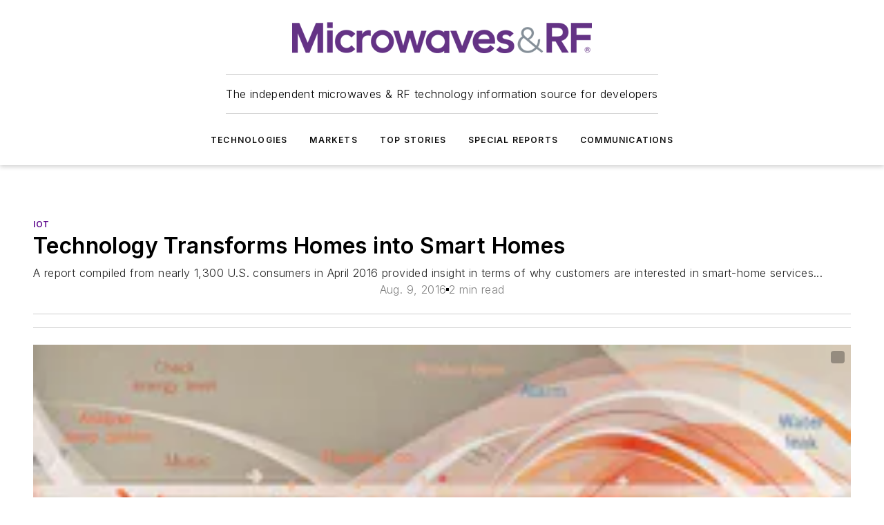

--- FILE ---
content_type: text/html;charset=utf-8
request_url: https://www.mwrf.com/markets/iot/article/21846857/technology-transforms-homes-into-smart-homes
body_size: 61555
content:
<!DOCTYPE html><html  lang="en"><head><meta charset="utf-8"><meta name="viewport" content="width=device-width, initial-scale=1, shrink-to-fit=no"><script type="text/javascript" src="/ruxitagentjs_ICA7NVfqrux_10327251022105625.js" data-dtconfig="rid=RID_-2055062639|rpid=1367053848|domain=mwrf.com|reportUrl=/rb_bf25051xng|app=ea7c4b59f27d43eb|cuc=ll64881i|owasp=1|mel=100000|expw=1|featureHash=ICA7NVfqrux|dpvc=1|lastModification=1765214479370|tp=500,50,0|rdnt=1|uxrgce=1|srbbv=2|agentUri=/ruxitagentjs_ICA7NVfqrux_10327251022105625.js"></script><script type="importmap">{"imports":{"#entry":"/_nuxt/CxR92tmI.js"}}</script><title>Technology Transforms Homes into Smart Homes | Microwaves &amp; RF</title><link href="https://fonts.gstatic.com" rel="preconnect"><link href="https://cdn.cookielaw.org" rel="preconnect"><link href="https://gemenon.graphql.aspire-ebm.com" rel="preconnect"><style type="text/css">
            :root {
              --spacing-unit: 6px;
--spacing: 48px;
--color-line: #CDCDCD;
--color-primary-main: #5C068C;
--color-primary-container: #7c08bd;
--color-on-primary-container: #33034d;
--color-secondary-main: #7C878E;
--color-secondary-container: #f5f5f5;
--color-on-secondary-container: #1f2224;
--color-black: #0d0d0d;
--color-white: #ffffff;
--color-grey: #b2c3ce;
--color-light-grey: #e0e0e0;
--primary-font-family: Inter;
--site-max-width: 1300px;
            }
          </style><style>@media (max-width:760px){.mobile-hidden{display:none!important}}.admin-layout a{color:#3867a6}.admin-layout .vs__dropdown-toggle{background:#fff;border:1px solid #9da4b0}.ebm-layout{overflow-anchor:none;width:100%}</style><style>@media (max-width:760px){.mobile-hidden[data-v-45fa8452]{display:none!important}}.admin-layout a[data-v-45fa8452]{color:#3867a6}.admin-layout .vs__dropdown-toggle[data-v-45fa8452]{background:#fff;border:1px solid #9da4b0}.ebm-page[data-v-45fa8452]{display:flex;flex-direction:column;font-family:Arial}.ebm-page .hasToolbar[data-v-45fa8452]{max-width:calc(100% - 49px)}.ebm-page__layout[data-v-45fa8452]{z-index:2}.ebm-page__layout[data-v-45fa8452],.ebm-page__page[data-v-45fa8452]{flex:1;pointer-events:none;position:relative}.ebm-page__page[data-v-45fa8452]{display:flex;flex-direction:column;z-index:1}.ebm-page__main[data-v-45fa8452]{flex:1;margin:auto;width:100%}.ebm-page__content[data-v-45fa8452]{padding:0;pointer-events:all}@media (min-width:600px){.ebm-page__content[data-v-45fa8452]{padding:"0 10px"}}.ebm-page__reskin-background[data-v-45fa8452]{background-position:top;background-repeat:no-repeat;background-size:cover;height:100%;left:0;overflow:hidden;position:fixed;top:0;width:100%;z-index:0}.ebm-page__reskin-ad[data-v-45fa8452]{padding:1.5rem 0;position:relative;text-align:center;z-index:1}.ebm-page__siteskin-ad[data-v-45fa8452]{margin-top:24px;pointer-events:all;position:fixed;transition:all 125ms;z-index:100}.ebm-page__siteskin-ad__left[data-v-45fa8452]{right:50%}@media (max-width:1636px){.ebm-page__siteskin-ad__left[data-v-45fa8452]{display:none}}.ebm-page__siteskin-ad__right[data-v-45fa8452]{left:50%}@media (max-width:1636px){.ebm-page__siteskin-ad__right[data-v-45fa8452]{display:none}}.ebm-page .ebm-page__primary[data-v-45fa8452]{margin-top:0}.ebm-page .page-content-wrapper[data-v-45fa8452]{margin:auto;width:100%}.ebm-page .load-more[data-v-45fa8452]{padding:10px 0;pointer-events:all;text-align:center;width:100%}.ebm-page .load-more[data-v-45fa8452]>*{margin:auto;padding:0 5px}.ebm-page .load-more .label[data-v-45fa8452]{display:flex;flex-direction:row}.ebm-page .load-more .label[data-v-45fa8452]>*{margin:0 5px}.ebm-page .footer[data-v-45fa8452]{position:relative}.ebm-page .ebm-page__primary[data-v-45fa8452]{margin-top:calc(var(--spacing)/2)}.ebm-page .ebm-page__content[data-v-45fa8452]{display:flex;flex-direction:column;gap:var(--spacing);margin:0!important}.ebm-page .ebm-page__content[data-v-45fa8452]>*{position:relative}.ebm-page .ebm-page__content[data-v-45fa8452]>:after{background-color:var(--color-line);bottom:auto;bottom:calc(var(--spacing)*-.5*1);content:"";height:1px;left:0;position:absolute;right:0}.ebm-page .ebm-page__content[data-v-45fa8452]>:last-child:after{display:none}.ebm-page .page-content-wrapper[data-v-45fa8452]{display:flex;flex-direction:column;gap:var(--spacing);max-width:var(--site-max-width);padding:0 calc(var(--spacing)/2)}@media (min-width:800px){.ebm-page .page-content-wrapper[data-v-45fa8452]{padding:0 var(--spacing)}}.ebm-page .page-content-wrapper[data-v-45fa8452]>*{position:relative}.ebm-page .page-content-wrapper[data-v-45fa8452]>:after{background-color:var(--color-line);bottom:auto;bottom:calc(var(--spacing)*-.5*1);content:"";height:1px;left:0;position:absolute;right:0}.ebm-page .page-content-wrapper[data-v-45fa8452]>:last-child:after{display:none}.ebm-page .load-more[data-v-45fa8452]{padding:0}.ebm-page .secondary-pages .page-content-wrapper[data-v-45fa8452],.ebm-page.full-width .page-content-wrapper[data-v-45fa8452]{max-width:100%!important;padding:0!important}.ebm-page .secondary-pages .ebm-page__primary[data-v-45fa8452],.ebm-page.full-width .ebm-page__primary[data-v-45fa8452]{margin-top:0!important}@media print{.ebm-page__page[data-v-45fa8452]{display:block}}</style><style>@media (max-width:760px){.mobile-hidden[data-v-06639cce]{display:none!important}}.admin-layout a[data-v-06639cce]{color:#3867a6}.admin-layout .vs__dropdown-toggle[data-v-06639cce]{background:#fff;border:1px solid #9da4b0}#header-leaderboard-ad[data-v-06639cce]{align-items:center;display:flex;justify-content:center;padding:1rem}</style><style>html{scroll-padding-top:calc(var(--header-height) + 16px)}</style><style>@media (max-width:760px){.mobile-hidden[data-v-b96d99b2]{display:none!important}}.admin-layout a[data-v-b96d99b2]{color:#3867a6}.admin-layout .vs__dropdown-toggle[data-v-b96d99b2]{background:#fff;border:1px solid #9da4b0}header[data-v-b96d99b2]{bottom:0;margin:auto;position:sticky;top:0;transition:top .5s cubic-bezier(.645,.045,.355,1);z-index:50}header .reskin-ad[data-v-b96d99b2]{padding:1.5rem 0;text-align:center}.navbar[data-v-b96d99b2]{background-color:#fff;box-shadow:0 3px 6px #00000029;left:0;opacity:1;padding-bottom:2rem;padding-top:2rem;right:0}.navbar .content[data-v-b96d99b2]{margin:auto;max-width:var(--site-max-width);padding:0 calc(var(--spacing)/2)}@media (min-width:800px){.navbar .content[data-v-b96d99b2]{padding:0 var(--spacing)}}.top-navbar[data-v-b96d99b2]{align-items:center;display:flex;justify-content:space-between}@media (max-width:900px){.logo[data-v-b96d99b2]{flex-grow:1}.logo img[data-v-b96d99b2]{max-width:180px}}@media (max-width:450px){.logo img[data-v-b96d99b2]{max-width:140px}}@media (max-width:370px){.logo img[data-v-b96d99b2]{max-width:120px}}@media (max-width:350px){.logo img[data-v-b96d99b2]{max-width:100px}}.bottom-navbar[data-v-b96d99b2]{max-height:100px;overflow:visible;transition:all .15s cubic-bezier(.86,0,.07,1)}.bottom-navbar.hidden[data-v-b96d99b2]{max-height:0;overflow:hidden;transform:scale(0)}.actions[data-v-b96d99b2]{align-items:center;-moz-column-gap:.5rem;column-gap:.5rem;display:flex;flex-basis:0;flex-grow:1}@media (max-width:900px){.actions[data-v-b96d99b2]{flex-basis:auto;flex-grow:0}}.actions.left[data-v-b96d99b2]{justify-content:left}.actions.right[data-v-b96d99b2]{-moz-column-gap:0;column-gap:0;justify-content:right}.actions .login-container[data-v-b96d99b2]{display:flex;gap:16px}@media (max-width:900px){.actions .login-container[data-v-b96d99b2]{gap:8px}}@media (max-width:450px){.actions .login-container[data-v-b96d99b2]{gap:4px}}@media (max-width:900px){.search-icon[data-v-b96d99b2]{display:none}}.cta[data-v-b96d99b2]{border-bottom:1px solid var(--color-line);border-top:1px solid var(--color-line);margin:1.5rem auto auto;width:-moz-fit-content;width:fit-content}@media (max-width:900px){.cta[data-v-b96d99b2]{display:none}}.sub-menu[data-v-b96d99b2]{align-items:center;display:flex;justify-content:center;list-style:none;margin-top:1.5rem;padding:0;white-space:nowrap}@media (max-width:1000px){.sub-menu[data-v-b96d99b2]{display:none}}.sub-menu-item[data-v-b96d99b2]{margin-left:1rem;margin-right:1rem}.menu-item[data-v-b96d99b2],.sub-menu-link[data-v-b96d99b2]{color:var(--color-black);font-size:.75rem;font-weight:600;letter-spacing:.1em;text-transform:uppercase}.popover-menu[data-v-b96d99b2]{align-items:flex-start;background-color:#fff;box-shadow:0 3px 6px #00000029;display:flex;flex-direction:column;justify-content:left;padding:1.5rem;text-align:left;width:200px}.popover-menu .menu-item[data-v-b96d99b2]{align-items:center;display:flex;margin-bottom:1rem}.popover-menu .menu-item .icon[data-v-b96d99b2]{margin-right:1rem}</style><style>@media (max-width:760px){.mobile-hidden{display:none!important}}.admin-layout a{color:#3867a6}.admin-layout .vs__dropdown-toggle{background:#fff;border:1px solid #9da4b0}.ebm-icon{cursor:pointer}.ebm-icon .tooltip-wrapper{display:block}.ebm-icon.disabled{cursor:not-allowed}.ebm-icon.arrowUp{margin-top:3px}.ebm-icon.arrowDown{margin-top:-5px;transform:rotate(180deg)}.ebm-icon.loading{animation-duration:2s;animation-iteration-count:infinite;animation-name:spin;animation-timing-function:linear}.ebm-icon.label{align-items:center;display:flex;flex-direction:column;font-size:.8em;justify-content:center;padding:0 5px}@keyframes spin{0%{transform:rotate(0)}to{transform:rotate(1turn)}}.ebm-icon .icon,.ebm-icon svg{display:block}</style><style>@media (max-width:760px){.mobile-hidden{display:none!important}}.admin-layout a{color:#3867a6}.admin-layout .vs__dropdown-toggle{background:#fff;border:1px solid #9da4b0}.ebm-mega-menu{background-color:var(--color-black);color:#fff;container-type:inline-size;display:none;height:100%;left:0;opacity:0;overflow:auto;position:fixed;text-align:center;top:0;transition-behavior:allow-discrete;transition-duration:.3s;transition-property:overlay display opacity;width:100%}.ebm-mega-menu.cms-user-logged-in{left:49px;width:calc(100% - 49px)}.ebm-mega-menu.open{display:block;opacity:1}@starting-style{.ebm-mega-menu.open{opacity:0}}@container (max-width: 750px){.ebm-mega-menu .mega-menu-header{display:flex}}.ebm-mega-menu .mega-menu-header .icon{margin-left:30px;margin-top:40px;width:24px}.ebm-mega-menu .mega-menu-header .logo{height:35px;max-width:100%}@container (min-width: 750px){.ebm-mega-menu .mega-menu-header .logo{height:50px;margin-bottom:30px}}@container (max-width: 750px){.ebm-mega-menu .mega-menu-header .logo{margin-top:20px}.ebm-mega-menu .mega-menu-header .logo img{height:auto;margin-left:5px;max-width:140px}}.ebm-mega-menu .mega-menu-container{margin:auto}@container (min-width: 750px){.ebm-mega-menu .mega-menu-container{max-width:850px;width:100%}}.ebm-mega-menu .mega-menu-container .search-field{padding-bottom:50px}@container (max-width: 900px){.ebm-mega-menu .mega-menu-container .search-field{margin-left:calc(var(--spacing)/2);margin-right:calc(var(--spacing)/2)}}.ebm-mega-menu .mega-menu-container .nav-links{display:grid;gap:calc(var(--spacing)/2);grid-template-columns:1fr;position:relative}.ebm-mega-menu .mega-menu-container .nav-links:after{background-color:var(--color-line);bottom:auto;bottom:calc(var(--spacing)*-.5*1);content:"";height:1px;left:0;position:absolute;right:0}.ebm-mega-menu .mega-menu-container .nav-links:last-child:after{display:none}@container (max-width: 900px){.ebm-mega-menu .mega-menu-container .nav-links{margin-left:calc(var(--spacing)/2);margin-right:calc(var(--spacing)/2)}}@container (min-width: 750px){.ebm-mega-menu .mega-menu-container .nav-links{gap:calc(var(--spacing)*2);grid-template-columns:1fr 1fr 1fr;padding-bottom:var(--spacing)}}.ebm-mega-menu .mega-menu-container .nav-links .section{display:flex;flex-direction:column;font-weight:400;list-style:none;text-align:center}@container (max-width: 750px){.ebm-mega-menu .mega-menu-container .nav-links .section{gap:5px;padding-top:30px;position:relative}.ebm-mega-menu .mega-menu-container .nav-links .section:after{background-color:var(--color-line);bottom:auto;bottom:calc(var(--spacing)*-.5*1);content:"";height:1px;left:0;position:absolute;right:0}.ebm-mega-menu .mega-menu-container .nav-links .section:last-child:after{display:none}.ebm-mega-menu .mega-menu-container .nav-links .section:first-child{padding-top:15px}}@container (min-width: 750px){.ebm-mega-menu .mega-menu-container .nav-links .section{border-bottom:none;font-size:1.25rem;gap:16px;position:relative;text-align:left}.ebm-mega-menu .mega-menu-container .nav-links .section:after{background-color:var(--color-line);bottom:0;content:"";height:100%;left:auto;position:absolute;right:calc(var(--spacing)*-.5*2);top:0;width:1px}.ebm-mega-menu .mega-menu-container .nav-links .section:last-child:after{display:none}}.ebm-mega-menu .mega-menu-container .nav-links .section a{color:#fff}.ebm-mega-menu .mega-menu-container .nav-links .section .title{font-size:.75rem;font-weight:400;text-transform:uppercase}.ebm-mega-menu .mega-menu-container .affiliate-links{display:flex;justify-content:center;margin-top:var(--spacing);padding:calc(var(--spacing)*.5);position:relative}.ebm-mega-menu .mega-menu-container .affiliate-links:after{background-color:var(--color-line);bottom:auto;bottom:calc(var(--spacing)*-.5*1);content:"";height:1px;left:0;position:absolute;right:0}.ebm-mega-menu .mega-menu-container .affiliate-links:last-child:after{display:none}.ebm-mega-menu .mega-menu-container .affiliate-links .ebm-affiliated-brands-direction{flex-direction:column;gap:calc(var(--spacing)*.5)}.ebm-mega-menu .mega-menu-container .social-links{align-items:center;display:flex;flex-direction:column;font-size:.75rem;justify-content:center;margin-top:var(--spacing);padding:calc(var(--spacing)*.5);text-transform:uppercase}.ebm-mega-menu .mega-menu-container .social-links .socials{gap:16px;margin:16px 16px 24px}</style><style>@media (max-width:760px){.mobile-hidden{display:none!important}}.admin-layout a{color:#3867a6}.admin-layout .vs__dropdown-toggle{background:#fff;border:1px solid #9da4b0}.ebm-search-field{container-type:inline-size;position:relative}.ebm-search-field .input{padding:10px 0;position:relative;width:100%}.ebm-search-field .input .icon{bottom:0;height:24px;margin:auto;position:absolute;right:.5rem;top:0}.ebm-search-field .input .clear-icon{bottom:0;height:24px;margin:auto;position:absolute;right:2.5rem;top:0}.ebm-search-field .input input{background-color:var(--c4e26338);border:1px solid var(--7798abdd);border-radius:5px;color:var(--0c12ecfc);font-size:1em;padding:1rem 8px 1rem 20px;width:100%}.ebm-search-field .sponsor-container{align-items:center;display:flex;font-size:.5rem;gap:5px;height:24px;margin:auto;position:absolute;right:10%;top:20%}@container (max-width: 750px){.ebm-search-field .sponsor-container{justify-content:flex-end;padding:10px 15px 0 0;position:static}}.ebm-search-field input[type=search]::-webkit-search-cancel-button,.ebm-search-field input[type=search]::-webkit-search-decoration{-webkit-appearance:none;appearance:none}</style><style>@media (max-width:760px){.mobile-hidden[data-v-3823c912]{display:none!important}}.admin-layout a[data-v-3823c912]{color:#3867a6}.admin-layout .vs__dropdown-toggle[data-v-3823c912]{background:#fff;border:1px solid #9da4b0}.ebm-affiliated-brands[data-v-3823c912]{display:flex;flex-direction:row;font-size:.75rem}.ebm-affiliated-brands__label[data-v-3823c912]{display:block;padding:0 calc(var(--spacing)/2)}.ebm-affiliated-brands__links[data-v-3823c912]{display:flex;flex-direction:row;flex-wrap:wrap;justify-content:center}.ebm-affiliated-brands__links>div[data-v-3823c912]{padding:0 calc(var(--spacing)/4)}.ebm-affiliated-brands__links>div a[data-v-3823c912]{color:var(--link-color);font-weight:600}</style><style>@media (max-width:760px){.mobile-hidden[data-v-8e92f456]{display:none!important}}.admin-layout a[data-v-8e92f456]{color:#3867a6}.admin-layout .vs__dropdown-toggle[data-v-8e92f456]{background:#fff;border:1px solid #9da4b0}.ebm-socials[data-v-8e92f456]{display:flex;flex-wrap:wrap}.ebm-socials__icon[data-v-8e92f456]{cursor:pointer;margin-right:7px;text-decoration:none}.ebm-socials .text[data-v-8e92f456]{height:0;overflow:hidden;text-indent:-9999px}</style><style>@media (max-width:760px){.mobile-hidden{display:none!important}}.admin-layout a{color:#3867a6}.admin-layout .vs__dropdown-toggle{background:#fff;border:1px solid #9da4b0}.ebm-ad-target__outer{display:flex;height:auto;justify-content:center;max-width:100%;width:100%}.ebm-ad-target__inner{align-items:center;display:flex}.ebm-ad-target img{max-width:100%}.ebm-ad-target iframe{box-shadow:0 .125rem .25rem #00000013}</style><style>@media (max-width:760px){.mobile-hidden[data-v-4c12f864]{display:none!important}}.admin-layout a[data-v-4c12f864]{color:#3867a6}.admin-layout .vs__dropdown-toggle[data-v-4c12f864]{background:#fff;border:1px solid #9da4b0}#sticky-bottom-ad[data-v-4c12f864]{align-items:center;background:#000000bf;display:flex;justify-content:center;left:0;padding:8px;position:fixed;right:0;z-index:999}#sticky-bottom-ad .close-button[data-v-4c12f864]{background:none;border:0;color:#fff;cursor:pointer;font-weight:900;margin:8px;position:absolute;right:0;top:0}.slide-up-enter[data-v-4c12f864],.slide-up-leave-to[data-v-4c12f864]{opacity:0;transform:translateY(200px)}.slide-up-enter-active[data-v-4c12f864]{transition:all .25s ease-out}.slide-up-leave-active[data-v-4c12f864]{transition:all .25s ease-in}</style><style>@media (max-width:760px){.mobile-hidden[data-v-0622f0e1]{display:none!important}}.admin-layout a[data-v-0622f0e1]{color:#3867a6}.admin-layout .vs__dropdown-toggle[data-v-0622f0e1]{background:#fff;border:1px solid #9da4b0}.grid[data-v-0622f0e1]{container-type:inline-size;margin:auto}.grid .grid-row[data-v-0622f0e1]{position:relative}.grid .grid-row[data-v-0622f0e1]:after{background-color:var(--color-line);bottom:auto;bottom:calc(var(--spacing)*-.5*1);content:"";height:1px;left:0;position:absolute;right:0}.grid .grid-row.hide-bottom-border[data-v-0622f0e1]:after,.grid .grid-row[data-v-0622f0e1]:last-child:after{display:none}@container (width >= 750px){.grid .grid-row.mobile-only[data-v-0622f0e1]{display:none}}@container (width < 750px){.grid .grid-row.exclude-mobile[data-v-0622f0e1]{display:none}}</style><style>@media (max-width:760px){.mobile-hidden[data-v-840eddae]{display:none!important}}.admin-layout a[data-v-840eddae]{color:#3867a6}.admin-layout .vs__dropdown-toggle[data-v-840eddae]{background:#fff;border:1px solid #9da4b0}.web-row[data-v-840eddae]{container-type:inline-size}.web-row .row[data-v-840eddae]{--col-size:calc(50% - var(--spacing)*1/2);display:grid;padding-bottom:0ver;padding-top:0;width:100%}@media (min-width:750px){.web-row .row[data-v-840eddae]{padding-left:0;padding-right:0}}@media (min-width:500px){.web-row .row.restricted[data-v-840eddae]{margin:auto;max-width:66%}}.web-row .row .column-wrapper[data-v-840eddae]{display:flex;order:0;width:100%}.web-row .row.largest_first.layout1_2 .column-wrapper[data-v-840eddae]:nth-child(2),.web-row .row.largest_first.layout1_2_1 .column-wrapper[data-v-840eddae]:nth-child(2),.web-row .row.largest_first.layout1_3 .column-wrapper[data-v-840eddae]:nth-child(2){order:-1}@container (min-width: 750px){.web-row .row.layout1_1[data-v-840eddae]{display:grid;grid-template-columns:minmax(0,1fr) minmax(0,1fr)}.web-row .row.layout1_1 .column-wrapper[data-v-840eddae]{position:relative}.web-row .row.layout1_1 .column-wrapper[data-v-840eddae]:after{background-color:var(--color-line);bottom:0;content:"";height:100%;left:auto;position:absolute;right:calc(var(--spacing)*-.5*1);top:0;width:1px}.web-row .row.layout1_1 .column-wrapper[data-v-840eddae]:last-child:after{display:none}.web-row .row.layout1_2[data-v-840eddae]{display:grid;grid-template-columns:minmax(0,var(--col-size)) minmax(0,var(--col-size))}.web-row .row.layout1_2 .column-wrapper[data-v-840eddae]{position:relative}.web-row .row.layout1_2 .column-wrapper[data-v-840eddae]:after{background-color:var(--color-line);bottom:0;content:"";height:100%;left:auto;position:absolute;right:calc(var(--spacing)*-.5*1);top:0;width:1px}.web-row .row.layout1_2 .column-wrapper[data-v-840eddae]:last-child:after{display:none}.web-row .row.layout1_2 .column-wrapper[data-v-840eddae]:nth-child(2){order:0!important}}@container (min-width: 1050px){.web-row .row.layout1_2[data-v-840eddae]{--col-size:calc(33.33333% - var(--spacing)*2/3);grid-template-columns:var(--col-size) calc(var(--col-size)*2 + var(--spacing))}}@container (min-width: 750px){.web-row .row.layout2_1[data-v-840eddae]{display:grid;grid-template-columns:minmax(0,var(--col-size)) minmax(0,var(--col-size))}.web-row .row.layout2_1 .column-wrapper[data-v-840eddae]{position:relative}.web-row .row.layout2_1 .column-wrapper[data-v-840eddae]:after{background-color:var(--color-line);bottom:0;content:"";height:100%;left:auto;position:absolute;right:calc(var(--spacing)*-.5*1);top:0;width:1px}.web-row .row.layout2_1 .column-wrapper[data-v-840eddae]:last-child:after{display:none}}@container (min-width: 1050px){.web-row .row.layout2_1[data-v-840eddae]{--col-size:calc(33.33333% - var(--spacing)*2/3);grid-template-columns:calc(var(--col-size)*2 + var(--spacing)) var(--col-size)}}@container (min-width: 1100px){.web-row .row.layout1_1_1[data-v-840eddae]{--col-size:calc(33.33333% - var(--spacing)*2/3);display:grid;grid-template-columns:minmax(0,var(--col-size)) minmax(0,var(--col-size)) minmax(0,var(--col-size))}.web-row .row.layout1_1_1 .column-wrapper[data-v-840eddae]{position:relative}.web-row .row.layout1_1_1 .column-wrapper[data-v-840eddae]:after{background-color:var(--color-line);bottom:0;content:"";height:100%;left:auto;position:absolute;right:calc(var(--spacing)*-.5*1);top:0;width:1px}.web-row .row.layout1_1_1 .column-wrapper[data-v-840eddae]:last-child:after{display:none}}</style><style>@media (max-width:760px){.mobile-hidden{display:none!important}}.admin-layout a{color:#3867a6}.admin-layout .vs__dropdown-toggle{background:#fff;border:1px solid #9da4b0}.web-grid-title{align-items:center;container-type:inline-size;font-family:var(--primary-font-family);margin-bottom:calc(var(--spacing)/2);max-width:100%;width:100%}.web-grid-title .title{display:flex;flex:1 0 auto;font-size:1.9rem;font-weight:600;gap:var(--spacing-unit);letter-spacing:-.01em;line-height:40px;max-width:100%;overflow:hidden;text-overflow:ellipsis}.web-grid-title .title .grid-title-image-icon{height:23px;margin-top:8px}.web-grid-title.has-link .title{max-width:calc(100% - 100px)}.web-grid-title .divider{background-color:var(--color-line);height:1px;width:100%}.web-grid-title .view-more{color:var(--color-primary-main);cursor:primary;flex:0 1 auto;font-size:.75rem;font-weight:600;letter-spacing:.05em;line-height:18px;text-transform:uppercase;white-space:nowrap}@container (max-width: 500px){.web-grid-title .view-more{display:none}}.web-grid-title.primary{display:flex;gap:5px}.web-grid-title.primary .topbar,.web-grid-title.secondary .divider,.web-grid-title.secondary .view-more{display:none}.web-grid-title.secondary .topbar{background-color:var(--color-primary-main);height:8px;margin-bottom:calc(var(--spacing)/3);width:80px}</style><style>@media (max-width:760px){.mobile-hidden[data-v-2e2a3563]{display:none!important}}.admin-layout a[data-v-2e2a3563]{color:#3867a6}.admin-layout .vs__dropdown-toggle[data-v-2e2a3563]{background:#fff;border:1px solid #9da4b0}.column[data-v-2e2a3563]{align-items:stretch;display:flex;flex-wrap:wrap;height:100%;position:relative}.column[data-v-2e2a3563],.column .standard-blocks[data-v-2e2a3563],.column .sticky-blocks[data-v-2e2a3563]{width:100%}.column.block-align-center[data-v-2e2a3563]{align-items:center;justify-content:center}.column.block-align-top[data-v-2e2a3563]{align-items:top;flex-direction:column}.column.block-align-sticky[data-v-2e2a3563]{align-items:start;display:block;justify-content:center}.column.block-align-equalize[data-v-2e2a3563]{align-items:stretch}.column .sticky-blocks.has-standard[data-v-2e2a3563]{margin-top:var(--spacing)}.column .block-wrapper[data-v-2e2a3563]{max-width:100%;position:relative}.column .block-wrapper[data-v-2e2a3563]:after{background-color:var(--color-line);bottom:auto;bottom:calc(var(--spacing)*-.5*1);content:"";height:1px;left:0;position:absolute;right:0}.column .block-wrapper.hide-bottom-border[data-v-2e2a3563]:after,.column .block-wrapper[data-v-2e2a3563]:last-child:after,.column .standard-blocks:not(.has-sticky) .block-wrapper[data-v-2e2a3563]:last-child:after,.column .sticky-blocks .block-wrapper[data-v-2e2a3563]:last-child:after{display:none}@media print{.column[data-v-2e2a3563]{height:auto}}</style><style>@media (max-width:760px){.mobile-hidden[data-v-a4efc542]{display:none!important}}.admin-layout a[data-v-a4efc542]{color:#3867a6}.admin-layout .vs__dropdown-toggle[data-v-a4efc542]{background:#fff;border:1px solid #9da4b0}.block[data-v-a4efc542]{display:flex;flex-direction:column;overflow:visible;width:100%}.block .block-title[data-v-a4efc542]{margin-bottom:calc(var(--spacing)/2)}.block .above-cta[data-v-a4efc542]{height:100%}.block .title[data-v-a4efc542]{font-size:1rem;line-height:1rem;text-transform:uppercase}.block .title a[data-v-a4efc542]{color:inherit;text-decoration:none}.block .title a[data-v-a4efc542]:hover{text-decoration:underline}.block .title template[data-v-a4efc542]{display:inline-block}.block .content[data-v-a4efc542]{display:flex;width:100%}.block .cta[data-v-a4efc542]{align-items:center;display:flex;flex-direction:column;font-size:1rem;gap:calc(var(--spacing)/2);justify-content:space-between}@container (width > 500px){.block .cta[data-v-a4efc542]{flex-direction:row}}</style><style>@media (max-width:760px){.mobile-hidden[data-v-3dec0756]{display:none!important}}.admin-layout a[data-v-3dec0756]{color:#3867a6}.admin-layout .vs__dropdown-toggle[data-v-3dec0756]{background:#fff;border:1px solid #9da4b0}.ebm-button-wrapper[data-v-3dec0756]{display:inline-block}.ebm-button-wrapper .ebm-button[data-v-3dec0756]{border:1px solid;border-radius:.1rem;cursor:pointer;display:block;font-weight:600;outline:none;text-transform:uppercase;width:100%}.ebm-button-wrapper .ebm-button .content[data-v-3dec0756]{align-items:center;display:flex;gap:var(--spacing-unit);justify-content:center}.ebm-button-wrapper .ebm-button .content.icon-right[data-v-3dec0756]{flex-direction:row-reverse}.ebm-button-wrapper .ebm-button[data-v-3dec0756]:focus,.ebm-button-wrapper .ebm-button[data-v-3dec0756]:hover{box-shadow:0 0 .1rem #3e5d8580;filter:contrast(125%)}.ebm-button-wrapper .ebm-button[data-v-3dec0756]:active{box-shadow:0 0 .3rem #1c417280}.ebm-button-wrapper .ebm-button[data-v-3dec0756]:active:after{height:200px;width:200px}.ebm-button-wrapper .ebm-button--small[data-v-3dec0756]{font-size:.75rem;padding:.2rem .4rem}.ebm-button-wrapper .ebm-button--medium[data-v-3dec0756]{font-size:.75rem;padding:.3rem .6rem}.ebm-button-wrapper .ebm-button--large[data-v-3dec0756]{font-size:.75rem;line-height:1.25rem;padding:.5rem 1rem}@media (max-width:450px){.ebm-button-wrapper .ebm-button--large[data-v-3dec0756]{padding:.5rem}}.ebm-button-wrapper .ebm-button--fullWidth[data-v-3dec0756]{font-size:1.15rem;margin:0 auto;padding:.5rem 1rem;width:100%}.ebm-button-wrapper.primary .ebm-button[data-v-3dec0756],.ebm-button-wrapper.solid .ebm-button[data-v-3dec0756]{background-color:var(--button-accent-color);border-color:var(--button-accent-color);color:var(--button-text-color)}.ebm-button-wrapper.primary .ebm-button[data-v-3dec0756]:hover,.ebm-button-wrapper.solid .ebm-button[data-v-3dec0756]:hover{text-decoration:underline}.ebm-button-wrapper.hollow .ebm-button[data-v-3dec0756]{background-color:transparent;background-color:#fff;border:1px solid var(--button-accent-color);color:var(--button-accent-color)}.ebm-button-wrapper.hollow .ebm-button[data-v-3dec0756]:hover{text-decoration:underline}.ebm-button-wrapper.borderless .ebm-button[data-v-3dec0756]{background-color:transparent;border-color:transparent;color:var(--button-accent-color)}.ebm-button-wrapper.borderless .ebm-button[data-v-3dec0756]:hover{background-color:var(--button-accent-color);color:#fff;text-decoration:underline}.ebm-button-wrapper .ebm-button[data-v-3dec0756]{transition:all .15s ease-in-out}</style><style>@media (max-width:760px){.mobile-hidden{display:none!important}}.admin-layout a{color:#3867a6}.admin-layout .vs__dropdown-toggle{background:#fff;border:1px solid #9da4b0}.web-footer-new{display:flex;font-size:1rem;font-weight:400;justify-content:center;padding-bottom:calc(var(--spacing)/2);pointer-events:all;width:100%}.web-footer-new a{color:var(--link-color)}.web-footer-new .container{display:flex;justify-content:center;width:100%}.web-footer-new .container .container-wrapper{display:flex;flex-direction:column;gap:var(--spacing);width:100%}@media (min-width:800px){.web-footer-new .container{flex-direction:row}}.web-footer-new .container .row{position:relative;width:100%}.web-footer-new .container .row:after{background-color:var(--color-line);bottom:auto;bottom:calc(var(--spacing)*-.5*1);content:"";height:1px;left:0;position:absolute;right:0}.web-footer-new .container .row:last-child:after{display:none}.web-footer-new .container .row.full-width{justify-items:center}.web-footer-new .container .column-wrapper{display:grid;gap:var(--spacing);grid-template-columns:1fr}.web-footer-new .container .column-wrapper.full-width{max-width:var(--site-max-width)!important;padding:0 calc(var(--spacing)*1.5);width:100%}.web-footer-new .container .column-wrapper .col{align-items:center;display:flex;flex-direction:column;gap:calc(var(--spacing)/4);justify-content:center;margin:0 auto;max-width:80%;position:relative;text-align:center}.web-footer-new .container .column-wrapper .col:after{background-color:var(--color-line);bottom:auto;bottom:calc(var(--spacing)*-.5*1);content:"";height:1px;left:0;position:absolute;right:0}.web-footer-new .container .column-wrapper .col:last-child:after{display:none}.web-footer-new .container .column-wrapper .col.valign-middle{align-self:center}@media (min-width:800px){.web-footer-new .container .column-wrapper{align-items:start;gap:var(--spacing)}.web-footer-new .container .column-wrapper.cols1_1_1{grid-template-columns:1fr 1fr 1fr}.web-footer-new .container .column-wrapper.cols1_1{grid-template-columns:1fr 1fr}.web-footer-new .container .column-wrapper .col{align-items:start;max-width:100%;position:relative;text-align:left}.web-footer-new .container .column-wrapper .col:after{background-color:var(--color-line);bottom:0;content:"";height:100%;left:auto;position:absolute;right:calc(var(--spacing)*-.5*1);top:0;width:1px}.web-footer-new .container .column-wrapper .col:last-child:after{display:none}}.web-footer-new .corporatelogo{align-self:center;filter:brightness(0);height:auto;margin-right:var(--spacing-unit);width:100px}.web-footer-new .menu-copyright{align-items:center;display:flex;flex-direction:column;gap:calc(var(--spacing)/2)}.web-footer-new .menu-copyright.full-width{max-width:var(--site-max-width);padding:0 calc(var(--spacing)*1.5);width:100%}.web-footer-new .menu-copyright .links{display:flex;font-size:.75rem;gap:calc(var(--spacing)/4);list-style:none;margin:0;padding:0}.web-footer-new .menu-copyright .copyright{display:flex;flex-direction:row;flex-wrap:wrap;font-size:.8em;justify-content:center}@media (min-width:800px){.web-footer-new .menu-copyright{flex-direction:row;justify-content:space-between}}.web-footer-new .blocktitle{color:#000;font-size:1.1rem;font-weight:600;width:100%}.web-footer-new .web-affiliated-brands-direction{flex-direction:column}@media (min-width:800px){.web-footer-new .web-affiliated-brands-direction{flex-direction:row}}</style><style>@media (max-width:760px){.mobile-hidden{display:none!important}}.admin-layout a{color:#3867a6}.admin-layout .vs__dropdown-toggle{background:#fff;border:1px solid #9da4b0}.ebm-web-subscribe-wrapper{display:flex;flex-direction:column;height:100%;overflow:auto}.ebm-web-subscribe-content{height:100%;overflow:auto;padding:calc(var(--spacing)*.5) var(--spacing)}@container (max-width: 750px){.ebm-web-subscribe-content{padding-bottom:100%}}.ebm-web-subscribe-content .web-subscribe-header .web-subscribe-title{align-items:center;display:flex;gap:var(--spacing);justify-content:space-between;line-height:normal}.ebm-web-subscribe-content .web-subscribe-header .web-subscribe-title .close-button{align-items:center;cursor:pointer;display:flex;font-size:.75rem;font-weight:600;text-transform:uppercase}.ebm-web-subscribe-content .web-subscribe-header .web-subscribe-subtext{padding-bottom:var(--spacing)}.ebm-web-subscribe-content .web-subscribe-header .newsletter-items{display:grid;gap:10px;grid-template-columns:1fr 1fr}@container (max-width: 750px){.ebm-web-subscribe-content .web-subscribe-header .newsletter-items{grid-template-columns:1fr}}.ebm-web-subscribe-content .web-subscribe-header .newsletter-items .newsletter-item{border:1px solid var(--color-line);display:flex;flex-direction:row;flex-direction:column;gap:1rem;padding:1rem}.ebm-web-subscribe-content .web-subscribe-header .newsletter-items .newsletter-item .newsletter-title{display:flex;font-size:1.25rem;font-weight:600;justify-content:space-between;letter-spacing:-.01em;line-height:25px}.ebm-web-subscribe-content .web-subscribe-header .newsletter-items .newsletter-item .newsletter-description{font-size:1rem;font-weight:400;letter-spacing:.0125em;line-height:24px}.web-subscribe-footer{background-color:#fff;box-shadow:0 4px 16px #00000040;width:100%}.web-subscribe-footer .subscribe-footer-wrapper{padding:var(--spacing)!important}.web-subscribe-footer .subscribe-footer-wrapper .user-info-container{align-items:center;display:flex;justify-content:space-between;padding-bottom:calc(var(--spacing)*.5)}.web-subscribe-footer .subscribe-footer-wrapper .user-info-container .nl-user-info{align-items:center;display:flex;gap:10px}.web-subscribe-footer .subscribe-footer-wrapper .subscribe-login-container .nl-selected{font-size:1.25rem;font-weight:600;margin-bottom:10px}.web-subscribe-footer .subscribe-footer-wrapper .subscribe-login-container .form-fields-setup{display:flex;gap:calc(var(--spacing)*.125);padding-top:calc(var(--spacing)*.5)}@container (max-width: 1050px){.web-subscribe-footer .subscribe-footer-wrapper .subscribe-login-container .form-fields-setup{display:block}}.web-subscribe-footer .subscribe-footer-wrapper .subscribe-login-container .form-fields-setup .web-form-fields{z-index:100}.web-subscribe-footer .subscribe-footer-wrapper .subscribe-login-container .form-fields-setup .web-form-fields .field-label{font-size:.75rem}.web-subscribe-footer .subscribe-footer-wrapper .subscribe-login-container .form-fields-setup .form{display:flex;gap:calc(var(--spacing)*.125)}@container (max-width: 750px){.web-subscribe-footer .subscribe-footer-wrapper .subscribe-login-container .form-fields-setup .form{flex-direction:column;padding-bottom:calc(var(--spacing)*.5)}}.web-subscribe-footer .subscribe-footer-wrapper .subscribe-login-container .form-fields-setup .form .vs__dropdown-menu{max-height:8rem}@container (max-width: 750px){.web-subscribe-footer .subscribe-footer-wrapper .subscribe-login-container .form-fields-setup .form .vs__dropdown-menu{max-height:4rem}}.web-subscribe-footer .subscribe-footer-wrapper .subscribe-login-container .form-fields-setup .subscribe-button{margin-top:calc(var(--spacing)*.5);width:20%}@container (max-width: 1050px){.web-subscribe-footer .subscribe-footer-wrapper .subscribe-login-container .form-fields-setup .subscribe-button{width:100%}}.web-subscribe-footer .subscribe-footer-wrapper .subscribe-login-container .form-fields-setup .subscribe-button .ebm-button{height:3rem}.web-subscribe-footer .subscribe-footer-wrapper .subscribe-login-container .compliance-field{font-size:.75rem;line-height:18px;z-index:-1}.web-subscribe-footer .subscribe-footer-wrapper a{color:#000;text-decoration:underline}.web-subscribe-footer .subscribe-footer-wrapper .subscribe-consent{font-size:.75rem;letter-spacing:.025em;line-height:18px;padding:5px 0}.web-subscribe-footer .subscribe-footer-wrapper .account-check{padding-top:calc(var(--spacing)*.25)}</style><style>@media (max-width:760px){.mobile-hidden{display:none!important}}.admin-layout a{color:#3867a6}.admin-layout .vs__dropdown-toggle{background:#fff;border:1px solid #9da4b0}.ebm-web-pane{container-type:inline-size;height:100%;pointer-events:all;position:fixed;right:0;top:0;width:100%;z-index:100}.ebm-web-pane.hidden{pointer-events:none}.ebm-web-pane.hidden .web-pane-mask{opacity:0}.ebm-web-pane.hidden .contents{max-width:0}.ebm-web-pane .web-pane-mask{background-color:#000;display:table;height:100%;opacity:.8;padding:16px;transition:all .3s ease;width:100%}.ebm-web-pane .contents{background-color:#fff;bottom:0;max-width:1072px;position:absolute;right:0;top:0;transition:all .3s ease;width:100%}.ebm-web-pane .contents.cms-user-logged-in{width:calc(100% - 49px)}.ebm-web-pane .contents .close-icon{cursor:pointer;display:flex;justify-content:flex-end;margin:10px}</style><style>@media (max-width:760px){.mobile-hidden{display:none!important}}.admin-layout a{color:#3867a6}.admin-layout .vs__dropdown-toggle{background:#fff;border:1px solid #9da4b0}.gam-slot-builder{min-width:300px;width:100%}.gam-slot-builder iframe{max-width:100%;overflow:hidden}</style><style>@media (max-width:760px){.mobile-hidden{display:none!important}}.admin-layout a{color:#3867a6}.admin-layout .vs__dropdown-toggle{background:#fff;border:1px solid #9da4b0}.web-content-title-new{display:flex;flex-direction:column;gap:calc(var(--spacing));width:100%}.web-content-title-new>*{position:relative}.web-content-title-new>:after{background-color:var(--color-line);bottom:auto;bottom:calc(var(--spacing)*-.5*1);content:"";height:1px;left:0;position:absolute;right:0}.web-content-title-new>:last-child:after{display:none}.web-content-title-new .above-line{container-type:inline-size;display:flex;flex-direction:column;gap:calc(var(--spacing)/2)}.web-content-title-new .above-line .section-wrapper{display:flex;gap:calc(var(--spacing)/4)}.web-content-title-new .above-line .section-wrapper.center{margin-left:auto;margin-right:auto}.web-content-title-new .above-line .sponsored-label{color:var(--color-primary-main);font-size:.75rem;font-weight:600;letter-spacing:.05rem;text-transform:uppercase}.web-content-title-new .above-line .section{font-size:.75rem;font-weight:600;letter-spacing:.05em;text-transform:uppercase}.web-content-title-new .above-line .event-info{display:flex;flex-direction:column;font-size:.9rem;gap:calc(var(--spacing)/2)}.web-content-title-new .above-line .event-info .column{display:flex;flex-direction:column;font-size:.9rem;gap:calc(var(--spacing)/4);width:100%}.web-content-title-new .above-line .event-info .column .content{display:flex;gap:calc(var(--spacing)/4)}.web-content-title-new .above-line .event-info .column label{flex:0 0 80px;font-weight:600}.web-content-title-new .above-line .event-info>*{position:relative}.web-content-title-new .above-line .event-info>:after{background-color:var(--color-line);bottom:0;content:"";height:100%;left:auto;position:absolute;right:calc(var(--spacing)*-.5*1);top:0;width:1px}.web-content-title-new .above-line .event-info>:last-child:after{display:none}@container (min-width: 600px){.web-content-title-new .above-line .event-info{align-items:center;flex-direction:row;gap:calc(var(--spacing))}.web-content-title-new .above-line .event-info>*{position:relative}.web-content-title-new .above-line .event-info>:after{background-color:var(--color-line);bottom:0;content:"";height:100%;left:auto;position:absolute;right:calc(var(--spacing)*-.5*1);top:0;width:1px}.web-content-title-new .above-line .event-info>:last-child:after{display:none}.web-content-title-new .above-line .event-info .event-location{display:block}}.web-content-title-new .above-line .title-text{font-size:2rem;line-height:1.2}@container (width > 500px){.web-content-title-new .above-line .title-text{font-size:2.75rem}}.web-content-title-new .above-line .author-row{align-items:center;display:flex;flex-direction:column;gap:calc(var(--spacing)/3);justify-content:center}.web-content-title-new .above-line .author-row .all-authors{display:flex;gap:calc(var(--spacing)/3)}.web-content-title-new .above-line .author-row .date-read-time{align-items:center;display:flex;gap:calc(var(--spacing)/3)}.web-content-title-new .above-line .author-row .dot{align-items:center;grid-area:dot}.web-content-title-new .above-line .author-row .dot:after{background-color:#000;content:"";display:block;height:4px;width:4px}.web-content-title-new .above-line .author-row .dot.first{display:none}.web-content-title-new .above-line .author-row .date{grid-area:date}.web-content-title-new .above-line .author-row .read-time{grid-area:read-time}.web-content-title-new .above-line .author-row .date,.web-content-title-new .above-line .author-row .duration,.web-content-title-new .above-line .author-row .read-time{color:#000;opacity:.5}@container (width > 500px){.web-content-title-new .above-line .author-row{flex-direction:row}.web-content-title-new .above-line .author-row .dot.first{display:block}}@container (width > 700px){.web-content-title-new .above-line .author-row{justify-content:flex-start}}.web-content-title-new .above-line .teaser-text{color:#222;font-size:16px;padding-top:8px}@container (width > 500px){.web-content-title-new .above-line .teaser-text{font-size:17px}}@container (width > 700px){.web-content-title-new .above-line .teaser-text{font-size:18px}}@container (width > 1000px){.web-content-title-new .above-line .teaser-text{font-size:19px}}.web-content-title-new .above-line .podcast-series{align-items:center;color:var(--color-primary-main);display:flex;font-size:.85rem;font-weight:500;gap:6px;text-transform:uppercase}.web-content-title-new .below-line{align-items:center;display:flex;justify-content:space-between;width:100%}.web-content-title-new .below-line .print-favorite{display:flex;gap:calc(var(--spacing)/3);justify-content:flex-end}.web-content-title-new .image-wrapper{flex:1 0 auto;width:100%}.web-content-title-new .comment-count{align-items:center;cursor:pointer;display:flex;padding-left:8px}.web-content-title-new .comment-count .viafoura{align-items:center;background-color:transparent!important;display:flex;font-size:16px;font-weight:inherit;padding-left:4px}.web-content-title-new .event-location p{margin:0}.web-content-title-new .highlights h2{margin-bottom:24px}.web-content-title-new .highlights .text{font-size:18px}.web-content-title-new .highlights .text li{margin-bottom:16px}.web-content-title-new .highlights .text li:last-child{margin-bottom:0}.web-content-title-new .author-contributor,.web-content-title-new .company-link{color:#000;display:flex;flex-wrap:wrap}.web-content-title-new .author-contributor a,.web-content-title-new .company-link a{color:inherit!important;font-size:1rem;text-decoration:underline}.web-content-title-new .author-contributor .author{display:flex}.web-content-title-new.center{text-align:center}.web-content-title-new.center .breadcrumb{display:flex;justify-content:center}.web-content-title-new.center .author-row{justify-content:center}</style><style>@media (max-width:760px){.mobile-hidden[data-v-e69042fe]{display:none!important}}.admin-layout a[data-v-e69042fe]{color:#3867a6}.admin-layout .vs__dropdown-toggle[data-v-e69042fe]{background:#fff;border:1px solid #9da4b0}.ebm-share-list[data-v-e69042fe]{display:flex;gap:calc(var(--spacing)/3);list-style:none;overflow:hidden;padding:0;transition:.3s;width:100%}.ebm-share-list li[data-v-e69042fe]{margin:0;padding:0}.ebm-share-item[data-v-e69042fe]{border-radius:4px;cursor:pointer;margin:2px}</style><style>@media (max-width:760px){.mobile-hidden{display:none!important}}.admin-layout a{color:#3867a6}.admin-layout .vs__dropdown-toggle{background:#fff;border:1px solid #9da4b0}.ebm-content-teaser-image .view-gallery-btn{margin-top:8px}.ebm-content-teaser-image__link{cursor:pointer}.ebm-content-teaser-image__small{cursor:zoom-in}.ebm-content-teaser-image__large{align-items:center;background-color:#000c;cursor:zoom-out;display:flex;height:100%;left:0;padding:0 50px;position:fixed;top:0;transition:.3s;width:100%;z-index:50001}.ebm-content-teaser-image__large .large-image-wrapper{display:grid;height:90%;max-height:90vh}.ebm-content-teaser-image__large .large-image-wrapper>div{background-color:#fff;margin:auto;max-height:calc(90vh - 45px);max-width:100%;position:relative;text-align:center}.ebm-content-teaser-image__large .large-image-wrapper>div img{border:5px solid #fff;border-bottom:none;margin:auto auto -5px;max-height:calc(90vh - 45px);max-width:100%}.ebm-content-teaser-image__large .large-image-wrapper>div .caption{background-color:#fff;border:5px solid #fff;font-size:.85em;max-width:100%;padding:5px;text-align:center;width:100%}.ebm-content-teaser-image__large .large-image-wrapper>div .credit{position:absolute;right:10px;top:10px}.ebm-content-teaser-image__large .arrow-icon{background-color:transparent;height:36px;width:36px}.ebm-content-teaser-image .thumbnails{align-items:center;display:flex;flex-wrap:wrap;gap:20px;justify-content:center;padding:10px}.ebm-content-teaser-image .thumbnails .thumbnail{border:1px solid transparent;cursor:pointer;max-width:200px;min-width:100px}.ebm-content-teaser-image .thumbnails .thumbnail:hover{border:1px solid #000}</style><style>@media (max-width:760px){.mobile-hidden{display:none!important}}.admin-layout a{color:#3867a6}.admin-layout .vs__dropdown-toggle{background:#fff;border:1px solid #9da4b0}.web-image{max-width:100%;width:100%}.web-image .ebm-image-wrapper{margin:0;max-width:100%;position:relative;width:100%}.web-image .ebm-image-wrapper .ebm-image{display:block;max-width:100%;width:100%}.web-image .ebm-image-wrapper .ebm-image:not(.native) img{width:100%}.web-image .ebm-image-wrapper .ebm-image img{display:block;height:auto;margin:auto;max-width:100%}.web-image .ebm-image.video-type:after{background-image:url([data-uri]);background-size:contain;content:"";filter:brightness(0) invert(1) drop-shadow(2px 2px 2px rgba(0,0,0,.5));height:50px;left:50%;opacity:.6;position:absolute;top:50%;transform:translate(-50%,-50%);width:50px}.web-image .ebm-icon-wrapper{background-color:#0000004d;border-radius:4px;z-index:3}.web-image .ebm-icon{color:inherit;margin:1px 2px}.web-image .ebm-image-caption{font-size:.85rem;line-height:1.5;margin:auto}.web-image .ebm-image-caption p:first-child{margin-top:0}.web-image .ebm-image-caption p:last-child{margin-bottom:0}</style><style>@media (max-width:760px){.mobile-hidden[data-v-ab10a904]{display:none!important}}.admin-layout a[data-v-ab10a904]{color:#3867a6}.admin-layout .vs__dropdown-toggle[data-v-ab10a904]{background:#fff;border:1px solid #9da4b0}.image-credit[data-v-ab10a904]{align-items:flex-start;color:#fff;cursor:pointer;display:flex;font-size:11px;justify-content:flex-end;line-height:1.1;max-width:90%;position:absolute;right:9px;text-align:right;top:9px;transition:.5s;width:100%}.image-credit .text-wrapper[data-v-ab10a904]{display:block;opacity:0;transition:.5s}.image-credit .text[data-v-ab10a904]{color:#fff;margin:4px}.image-credit .text a[data-v-ab10a904]{color:#ddd;text-decoration:underline;text-decoration-style:dotted}.image-credit.click .text-wrapper[data-v-ab10a904],.image-credit:hover .text-wrapper[data-v-ab10a904]{background-color:#0000004d;border-radius:4px 0 4px 4px;opacity:1;z-index:3}.icon-wrapper[data-v-ab10a904]{background-color:#0000004d;border-radius:4px;z-index:3}.icon-wrapper[data-v-ab10a904]:hover{border-radius:0 4px 4px 0}.icon[data-v-ab10a904]{color:inherit;margin:1px 2px}</style><style>@media (max-width:760px){.mobile-hidden{display:none!important}}.admin-layout a{color:#3867a6}.admin-layout .vs__dropdown-toggle{background:#fff;border:1px solid #9da4b0}.body-block{flex:"1";max-width:100%;width:100%}.body-block .body-content{display:flex;flex-direction:column;gap:calc(var(--spacing)/2);width:100%}.body-block .gate{background:var(--color-secondary-container);border:1px solid var(--color-line);padding:calc(var(--spacing)/2)}.body-block .below-body{border-top:1px solid var(--color-line)}.body-block .below-body .contributors{display:flex;gap:4px;padding-top:calc(var(--spacing)/4)}.body-block .below-body .contributors .contributor{display:flex}.body-block .below-body .ai-attribution{font-size:14px;padding-top:calc(var(--spacing)/4)}.body-block .podcast-player{background-color:var(--color-secondary-container);border:1px solid var(--color-line);border-radius:4px;margin-left:auto!important;margin-right:auto!important;text-align:center;width:100%}.body-block .podcast-player iframe{border:0;width:100%}.body-block .podcast-player .buttons{display:flex;justify-content:center}</style><style>@media (max-width:760px){.mobile-hidden{display:none!important}}.admin-layout a{color:#3867a6}.admin-layout .vs__dropdown-toggle{background:#fff;border:1px solid #9da4b0}.web-body-blocks{--margin:calc(var(--spacing)/2);display:flex;flex-direction:column;gap:15px;max-width:100%;width:100%}.web-body-blocks a{text-decoration:underline}.web-body-blocks .block{container-type:inline-size;font-family:var(--secondary-font);max-width:100%;width:100%}.web-body-blocks .block a{color:var(--link-color)}.web-body-blocks .block .block-title{margin-bottom:calc(var(--spacing)/2)}.web-body-blocks .text{color:inherit;letter-spacing:inherit;margin:auto;max-width:100%}.web-body-blocks img{max-width:100%}.web-body-blocks .iframe{border:0;margin-left:auto!important;margin-right:auto!important;width:100%}.web-body-blocks .facebook .embed,.web-body-blocks .instagram .embed,.web-body-blocks .twitter .embed{max-width:500px}.web-body-blocks .bc-reco-wrapper{padding:calc(var(--spacing)/2)}.web-body-blocks .bc-reco-wrapper .bc-heading{border-bottom:1px solid var(--color-grey);margin-top:0;padding-bottom:calc(var(--spacing)/2);padding-top:0}.web-body-blocks .embed{margin:auto;width:100%}@container (width > 550px){.web-body-blocks .embed.above,.web-body-blocks .embed.below,.web-body-blocks .embed.center,.web-body-blocks .embed.left,.web-body-blocks .embed.right{max-width:calc(50% - var(--margin))}.web-body-blocks .embed.above.small,.web-body-blocks .embed.below.small,.web-body-blocks .embed.center.small,.web-body-blocks .embed.left.small,.web-body-blocks .embed.right.small{max-width:calc(33% - var(--margin))}.web-body-blocks .embed.above.large,.web-body-blocks .embed.below.large,.web-body-blocks .embed.center.large,.web-body-blocks .embed.left.large,.web-body-blocks .embed.right.large{max-width:calc(66% - var(--margin))}.web-body-blocks .embed.above{margin-bottom:var(--margin)}.web-body-blocks .embed.below{margin-top:var(--margin)}.web-body-blocks .embed.left{float:left;margin-right:var(--margin)}.web-body-blocks .embed.right{float:right;margin-left:var(--margin)}}.web-body-blocks .embed.center{clear:both}.web-body-blocks .embed.native{max-width:auto;width:auto}.web-body-blocks .embed.fullWidth{max-width:100%;width:100%}.web-body-blocks .video{margin-top:15px}</style><style>@media (max-width:760px){.mobile-hidden{display:none!important}}.admin-layout a{color:#3867a6}.admin-layout .vs__dropdown-toggle{background:#fff;border:1px solid #9da4b0}.web-html{letter-spacing:inherit;margin:auto;max-width:100%}.web-html .html p:first-child{margin-top:0}.web-html h1,.web-html h2,.web-html h3,.web-html h4,.web-html h5,.web-html h6{margin:revert}.web-html .embedded-image{max-width:40%;width:100%}.web-html .embedded-image img{width:100%}.web-html .left{margin:0 auto 0 0}.web-html .left-wrap{clear:both;float:left;margin:0 1rem 1rem 0}.web-html .right{margin:0 0 0 auto}.web-html .right-wrap{clear:both;float:right;margin:0 0 1rem 1rem}.web-html pre{background-color:#f5f5f5d9;font-family:Courier New,Courier,monospace;padding:4px 8px}.web-html .preview-overlay{background:linear-gradient(180deg,#fff0,#fff);height:125px;margin-bottom:-25px;margin-top:-125px;position:relative;width:100%}.web-html blockquote{background-color:#f8f9fa;border-left:8px solid #dee2e6;line-height:1.5;overflow:hidden;padding:1.5rem}.web-html .pullquote{color:#7c7b7b;float:right;font-size:1.3em;margin:6px 0 6px 12px;max-width:50%;padding:12px 0 12px 12px;position:relative;width:50%}.web-html p:last-of-type{margin-bottom:0}.web-html a{cursor:pointer}</style><style>@media (max-width:760px){.mobile-hidden{display:none!important}}.admin-layout a{color:#3867a6}.admin-layout .vs__dropdown-toggle{background:#fff;border:1px solid #9da4b0}.ebm-ad__embed{clear:both}.ebm-ad__embed>div{border-bottom:1px solid #e0e0e0!important;border-top:1px solid #e0e0e0!important;display:block!important;height:inherit!important;padding:5px 0;text-align:center;width:inherit!important;z-index:1}.ebm-ad__embed>div:before{color:#aaa;content:"ADVERTISEMENT";display:block;font:400 10px/10px Arial,Helvetica,sans-serif}.ebm-ad__embed img{max-width:100%}.ebm-ad__embed iframe{box-shadow:0 .125rem .25rem #00000013;margin:3px 0 10px}</style><style>@media (max-width:760px){.mobile-hidden{display:none!important}}.admin-layout a{color:#3867a6}.admin-layout .vs__dropdown-toggle{background:#fff;border:1px solid #9da4b0}.ebm-web-content-body-sidebars{background-color:var(--color-secondary-container)}.ebm-web-content-body-sidebars .sidebar{border:1px solid var(--color-line);line-height:1.5;padding:20px}.ebm-web-content-body-sidebars .sidebar p:first-child{margin-top:0}.ebm-web-content-body-sidebars .sidebar p:last-child{margin-bottom:0}.ebm-web-content-body-sidebars .sidebar .above{padding-bottom:10px}.ebm-web-content-body-sidebars .sidebar .below{padding-top:10px}</style><style>@media (max-width:760px){.mobile-hidden{display:none!important}}.admin-layout a{color:#3867a6}.admin-layout .vs__dropdown-toggle{background:#fff;border:1px solid #9da4b0}.ebm-web-subscribe{width:100%}.ebm-web-subscribe .web-subscribe-content{align-items:center;display:flex;justify-content:space-between}@container (max-width: 750px){.ebm-web-subscribe .web-subscribe-content{flex-direction:column;text-align:center}}.ebm-web-subscribe .web-subscribe-content .web-subscribe-header{font-size:2rem;font-weight:600;line-height:40px;padding:calc(var(--spacing)*.25);width:80%}@container (max-width: 750px){.ebm-web-subscribe .web-subscribe-content .web-subscribe-header{font-size:1.5rem;padding-top:0}}.ebm-web-subscribe .web-subscribe-content .web-subscribe-header .web-subscribe-subtext{display:flex;font-size:1rem;font-weight:400;padding-top:calc(var(--spacing)*.25)}</style><style>@media (max-width:760px){.mobile-hidden{display:none!important}}.admin-layout a{color:#3867a6}.admin-layout .vs__dropdown-toggle{background:#fff;border:1px solid #9da4b0}.blueconic-recommendations{width:100%}</style><style>@media (max-width:760px){.mobile-hidden{display:none!important}}.admin-layout a{color:#3867a6}.admin-layout .vs__dropdown-toggle{background:#fff;border:1px solid #9da4b0}.blueconic-recommendations{container-type:inline-size}.blueconic-recommendations .featured{border:1px solid var(--color-line);width:100%}.blueconic-recommendations .featured .left,.blueconic-recommendations .featured .right{flex:1 0 50%;padding:calc(var(--spacing)/2)}.blueconic-recommendations .featured .left *,.blueconic-recommendations .featured .right *{color:var(--color-black)}.blueconic-recommendations .featured .left .link:hover,.blueconic-recommendations .featured .right .link:hover{text-decoration:none}.blueconic-recommendations .featured .left{align-items:center;background-color:var(--color-primary-container);display:flex}.blueconic-recommendations .featured .left h2{font-size:1.25rem;font-weight:600}.blueconic-recommendations .featured .right{background-color:var(--color-secondary-container);display:flex;flex-direction:column;gap:calc(var(--spacing)/4)}.blueconic-recommendations .featured .right h2{font-size:1rem}.blueconic-recommendations .featured .right .link{display:flex;font-weight:400;gap:8px}@container (width > 600px){.blueconic-recommendations .featured .left h2{font-size:2rem;line-height:40px}}@container (width > 1000px){.blueconic-recommendations .featured{display:flex}}</style><style>@media (max-width:760px){.mobile-hidden{display:none!important}}.admin-layout a{color:#3867a6}.admin-layout .vs__dropdown-toggle{background:#fff;border:1px solid #9da4b0}.content-list{container-type:inline-size;width:100%}.content-list,.content-list .item-row{align-items:start;display:grid;gap:var(--spacing);grid-template-columns:minmax(0,1fr)}.content-list .item-row{position:relative}.content-list .item-row:after{background-color:var(--color-line);bottom:auto;bottom:calc(var(--spacing)*-.5*1);content:"";height:1px;left:0;position:absolute;right:0}.content-list .item-row:last-child:after{display:none}.content-list .item-row .item{height:100%;position:relative}.content-list .item-row .item:after{background-color:var(--color-line);bottom:auto;bottom:calc(var(--spacing)*-.5*1);content:"";height:1px;left:0;position:absolute;right:0}.content-list .item-row .item:last-child:after{display:none}@container (min-width: 600px){.content-list.multi-col.columns-2 .item-row{grid-template-columns:minmax(0,1fr) minmax(0,1fr)}.content-list.multi-col.columns-2 .item-row .item{position:relative}.content-list.multi-col.columns-2 .item-row .item:after{background-color:var(--color-line);bottom:0;content:"";height:100%;left:auto;position:absolute;right:calc(var(--spacing)*-.5*1);top:0;width:1px}.content-list.multi-col.columns-2 .item-row .item:last-child:after{display:none}}@container (min-width: 750px){.content-list.multi-col.columns-3 .item-row{grid-template-columns:minmax(0,1fr) minmax(0,1fr) minmax(0,1fr)}.content-list.multi-col.columns-3 .item-row .item{position:relative}.content-list.multi-col.columns-3 .item-row .item:after{background-color:var(--color-line);bottom:0;content:"";height:100%;left:auto;position:absolute;right:calc(var(--spacing)*-.5*1);top:0;width:1px}.content-list.multi-col.columns-3 .item-row .item:last-child:after{display:none}}@container (min-width: 900px){.content-list.multi-col.columns-4 .item-row{grid-template-columns:minmax(0,1fr) minmax(0,1fr) minmax(0,1fr) minmax(0,1fr)}.content-list.multi-col.columns-4 .item-row .item{position:relative}.content-list.multi-col.columns-4 .item-row .item:after{background-color:var(--color-line);bottom:0;content:"";height:100%;left:auto;position:absolute;right:calc(var(--spacing)*-.5*1);top:0;width:1px}.content-list.multi-col.columns-4 .item-row .item:last-child:after{display:none}}</style><style>@media (max-width:760px){.mobile-hidden{display:none!important}}.admin-layout a{color:#3867a6}.admin-layout .vs__dropdown-toggle{background:#fff;border:1px solid #9da4b0}.content-item-new{container-type:inline-size;overflow-x:hidden;position:relative;width:100%}.content-item-new .mask{background-color:#00000080;height:100%;left:0;opacity:0;pointer-events:none;position:absolute;top:0;transition:.3s;width:100%;z-index:1}.content-item-new .mask .controls{display:flex;gap:2px;justify-content:flex-end;padding:3px;position:absolute;width:100%}.content-item-new .mask:last-child:after{display:none}.content-item-new.center{text-align:center}.content-item-new.center .section-and-label{justify-content:center}.content-item-new:hover .mask{opacity:1;pointer-events:auto}.content-item-new .image-wrapper{flex:1 0 auto;margin-bottom:calc(var(--spacing)/3);max-width:100%;position:relative}.content-item-new .section-and-label{color:var(--color-primary-main);display:flex;gap:var(--spacing-unit)}.content-item-new .section-and-label .labels,.content-item-new .section-and-label .section-name{color:inherit;display:block;font-family:var(--primary-font-family);font-size:.75rem;font-weight:600;letter-spacing:.05em;line-height:18px;text-decoration:none;text-transform:uppercase}.content-item-new .section-and-label .labels{color:var(--color-grey)}.content-item-new .section-and-label .lock{cursor:unset}.content-item-new.image-left .image-wrapper{margin-right:calc(var(--spacing)/3)}.content-item-new.image-right .image-wrapper{margin-left:calc(var(--spacing)/3)}.content-item-new .text-box{display:flex;flex:1 1 100%;flex-direction:column;gap:calc(var(--spacing)/6)}.content-item-new .text-box .teaser-text{font-family:var(--primary-font-family);font-size:1rem;line-height:24px}@container (min-width: 750px){.content-item-new .text-box{gap:calc(var(--spacing)/3)}}.content-item-new .date-wrapper{display:flex;width:100%}.content-item-new .date{display:flex;flex:1;font-size:.75rem;font-weight:400;gap:10px;letter-spacing:.05em;line-height:150%;opacity:.5}.content-item-new .date.company-link{font-weight:600;opacity:1}.content-item-new .date.right{justify-content:flex-end}.content-item-new .date.upcoming{color:#fff;font-size:.75rem;opacity:1;padding:4px 8px;text-transform:uppercase;white-space:nowrap}.content-item-new .podcast-series{align-items:center;color:var(--color-primary-main);display:flex;font-size:.75rem;font-weight:500;gap:6px;text-transform:uppercase}.content-item-new .byline-group p{margin:0}.content-item-new .title-wrapper{color:inherit!important;text-decoration:none}.content-item-new .title-wrapper:hover{text-decoration:underline}.content-item-new .title-wrapper .title-icon-wrapper{display:flex;gap:8px}.content-item-new .title-wrapper .title-text-wrapper{container-type:inline-size;display:-webkit-box;flex:1;margin:auto;overflow:hidden;text-overflow:ellipsis;-webkit-box-orient:vertical;line-height:normal}.content-item-new .title-wrapper .title-text-wrapper.clamp-headline{-webkit-line-clamp:3}.content-item-new .title-wrapper .title-text-wrapper .lock{float:left;margin:-1px 3px -5px 0}.content-item-new.scale-small .title-wrapper .title-icon-wrapper .icon{height:18px;margin:2px 0}.content-item-new.scale-small .title-wrapper .title-text-wrapper .title-text{font-size:1.25rem}.content-item-new.scale-small.image-left .image-wrapper,.content-item-new.scale-small.image-right .image-wrapper{width:175px}.content-item-new.scale-large .title-wrapper .title-icon-wrapper .icon{height:35px;margin:8px 0}.content-item-new.scale-large .title-wrapper .title-text-wrapper .title-text{font-size:2.75rem}@container (max-width: 500px){.content-item-new.scale-large .title-wrapper .title-text-wrapper .title-text{font-size:2rem}}.content-item-new.scale-large.image-left .image-wrapper,.content-item-new.scale-large.image-right .image-wrapper{width:45%}@container (max-width: 500px){.content-item-new.scale-large.image-left,.content-item-new.scale-large.image-right{display:block!important}.content-item-new.scale-large.image-left .image-wrapper,.content-item-new.scale-large.image-right .image-wrapper{width:100%}}</style><style>@media (max-width:760px){.mobile-hidden{display:none!important}}.admin-layout a{color:#3867a6}.admin-layout .vs__dropdown-toggle{background:#fff;border:1px solid #9da4b0}.omeda-injection-block{width:100%}.omeda-injection-block .contents>*{container-type:inline-size;display:flex;flex-direction:column;gap:var(--spacing);gap:calc(var(--spacing)/3);position:relative;text-align:center;width:100%}.omeda-injection-block .contents>:after{background-color:var(--color-line);bottom:auto;bottom:calc(var(--spacing)*-.5*1);content:"";height:1px;left:0;position:absolute;right:0}.omeda-injection-block .contents>:last-child:after{display:none}.omeda-injection-block .contents>* .subheading{color:var(--color-primary-main);font-size:.9rem;text-align:center}.omeda-injection-block .contents>* .heading{font-size:1.5rem;text-align:center}.omeda-injection-block .contents>* img{display:block;height:auto;max-width:100%!important}.omeda-injection-block .contents>* .logo{margin:auto;max-width:60%!important}.omeda-injection-block .contents>* .divider{border-bottom:1px solid var(--color-line)}.omeda-injection-block .contents>* p{margin:0;padding:0}.omeda-injection-block .contents>* .button{align-items:center;background-color:var(--color-primary-main);color:#fff;display:flex;font-size:.75rem;font-weight:500;gap:var(--spacing-unit);justify-content:center;line-height:1.25rem;margin:auto;padding:calc(var(--spacing)/6) calc(var(--spacing)/3)!important;text-align:center;text-decoration:none;width:100%}.omeda-injection-block .contents>* .button:after{content:"";display:inline-block;height:18px;margin-bottom:3px;width:18px;--svg:url("data:image/svg+xml;charset=utf-8,%3Csvg xmlns='http://www.w3.org/2000/svg' viewBox='0 0 24 24'%3E%3Cpath d='M4 11v2h12l-5.5 5.5 1.42 1.42L19.84 12l-7.92-7.92L10.5 5.5 16 11z'/%3E%3C/svg%3E");background-color:currentColor;-webkit-mask-image:var(--svg);mask-image:var(--svg);-webkit-mask-repeat:no-repeat;mask-repeat:no-repeat;-webkit-mask-size:100% 100%;mask-size:100% 100%}@container (width > 350px){.omeda-injection-block .contents .button{max-width:350px}}</style><link rel="stylesheet" href="/_nuxt/entry.UoPTCAvg.css" crossorigin><link rel="stylesheet" href="/_nuxt/GamAdBlock.DkGqtxNn.css" crossorigin><link rel="stylesheet" href="/_nuxt/ContentTitleBlock.6SQSxxHq.css" crossorigin><link rel="stylesheet" href="/_nuxt/WebImage.CpjUaCi4.css" crossorigin><link rel="stylesheet" href="/_nuxt/WebPodcastSeriesSubscribeButtons.CG7XPMDl.css" crossorigin><link rel="stylesheet" href="/_nuxt/WebBodyBlocks.C06ghMXm.css" crossorigin><link rel="stylesheet" href="/_nuxt/WebMarketing.BvMSoKdz.css" crossorigin><link rel="stylesheet" href="/_nuxt/WebContentItemNew.DxtyT0Bm.css" crossorigin><link rel="stylesheet" href="/_nuxt/WebBlueConicRecommendations.DaGbiDEG.css" crossorigin><style>:where(.i-fa7-brands\:x-twitter){display:inline-block;width:1em;height:1em;background-color:currentColor;-webkit-mask-image:var(--svg);mask-image:var(--svg);-webkit-mask-repeat:no-repeat;mask-repeat:no-repeat;-webkit-mask-size:100% 100%;mask-size:100% 100%;--svg:url("data:image/svg+xml,%3Csvg xmlns='http://www.w3.org/2000/svg' viewBox='0 0 640 640' width='640' height='640'%3E%3Cpath fill='black' d='M453.2 112h70.6L369.6 288.2L551 528H409L297.7 382.6L170.5 528H99.8l164.9-188.5L90.8 112h145.6l100.5 132.9zm-24.8 373.8h39.1L215.1 152h-42z'/%3E%3C/svg%3E")}:where(.i-mdi\:arrow-right){display:inline-block;width:1em;height:1em;background-color:currentColor;-webkit-mask-image:var(--svg);mask-image:var(--svg);-webkit-mask-repeat:no-repeat;mask-repeat:no-repeat;-webkit-mask-size:100% 100%;mask-size:100% 100%;--svg:url("data:image/svg+xml,%3Csvg xmlns='http://www.w3.org/2000/svg' viewBox='0 0 24 24' width='24' height='24'%3E%3Cpath fill='black' d='M4 11v2h12l-5.5 5.5l1.42 1.42L19.84 12l-7.92-7.92L10.5 5.5L16 11z'/%3E%3C/svg%3E")}:where(.i-mdi\:close){display:inline-block;width:1em;height:1em;background-color:currentColor;-webkit-mask-image:var(--svg);mask-image:var(--svg);-webkit-mask-repeat:no-repeat;mask-repeat:no-repeat;-webkit-mask-size:100% 100%;mask-size:100% 100%;--svg:url("data:image/svg+xml,%3Csvg xmlns='http://www.w3.org/2000/svg' viewBox='0 0 24 24' width='24' height='24'%3E%3Cpath fill='black' d='M19 6.41L17.59 5L12 10.59L6.41 5L5 6.41L10.59 12L5 17.59L6.41 19L12 13.41L17.59 19L19 17.59L13.41 12z'/%3E%3C/svg%3E")}:where(.i-mdi\:email-outline){display:inline-block;width:1em;height:1em;background-color:currentColor;-webkit-mask-image:var(--svg);mask-image:var(--svg);-webkit-mask-repeat:no-repeat;mask-repeat:no-repeat;-webkit-mask-size:100% 100%;mask-size:100% 100%;--svg:url("data:image/svg+xml,%3Csvg xmlns='http://www.w3.org/2000/svg' viewBox='0 0 24 24' width='24' height='24'%3E%3Cpath fill='black' d='M22 6c0-1.1-.9-2-2-2H4c-1.1 0-2 .9-2 2v12c0 1.1.9 2 2 2h16c1.1 0 2-.9 2-2zm-2 0l-8 5l-8-5zm0 12H4V8l8 5l8-5z'/%3E%3C/svg%3E")}:where(.i-mdi\:facebook){display:inline-block;width:1em;height:1em;background-color:currentColor;-webkit-mask-image:var(--svg);mask-image:var(--svg);-webkit-mask-repeat:no-repeat;mask-repeat:no-repeat;-webkit-mask-size:100% 100%;mask-size:100% 100%;--svg:url("data:image/svg+xml,%3Csvg xmlns='http://www.w3.org/2000/svg' viewBox='0 0 24 24' width='24' height='24'%3E%3Cpath fill='black' d='M12 2.04c-5.5 0-10 4.49-10 10.02c0 5 3.66 9.15 8.44 9.9v-7H7.9v-2.9h2.54V9.85c0-2.51 1.49-3.89 3.78-3.89c1.09 0 2.23.19 2.23.19v2.47h-1.26c-1.24 0-1.63.77-1.63 1.56v1.88h2.78l-.45 2.9h-2.33v7a10 10 0 0 0 8.44-9.9c0-5.53-4.5-10.02-10-10.02'/%3E%3C/svg%3E")}:where(.i-mdi\:image-area){display:inline-block;width:1em;height:1em;background-color:currentColor;-webkit-mask-image:var(--svg);mask-image:var(--svg);-webkit-mask-repeat:no-repeat;mask-repeat:no-repeat;-webkit-mask-size:100% 100%;mask-size:100% 100%;--svg:url("data:image/svg+xml,%3Csvg xmlns='http://www.w3.org/2000/svg' viewBox='0 0 24 24' width='24' height='24'%3E%3Cpath fill='black' d='M20 5a2 2 0 0 1 2 2v10a2 2 0 0 1-2 2H4a2 2 0 0 1-2-2V7c0-1.11.89-2 2-2zM5 16h14l-4.5-6l-3.5 4.5l-2.5-3z'/%3E%3C/svg%3E")}:where(.i-mdi\:linkedin){display:inline-block;width:1em;height:1em;background-color:currentColor;-webkit-mask-image:var(--svg);mask-image:var(--svg);-webkit-mask-repeat:no-repeat;mask-repeat:no-repeat;-webkit-mask-size:100% 100%;mask-size:100% 100%;--svg:url("data:image/svg+xml,%3Csvg xmlns='http://www.w3.org/2000/svg' viewBox='0 0 24 24' width='24' height='24'%3E%3Cpath fill='black' d='M19 3a2 2 0 0 1 2 2v14a2 2 0 0 1-2 2H5a2 2 0 0 1-2-2V5a2 2 0 0 1 2-2zm-.5 15.5v-5.3a3.26 3.26 0 0 0-3.26-3.26c-.85 0-1.84.52-2.32 1.3v-1.11h-2.79v8.37h2.79v-4.93c0-.77.62-1.4 1.39-1.4a1.4 1.4 0 0 1 1.4 1.4v4.93zM6.88 8.56a1.68 1.68 0 0 0 1.68-1.68c0-.93-.75-1.69-1.68-1.69a1.69 1.69 0 0 0-1.69 1.69c0 .93.76 1.68 1.69 1.68m1.39 9.94v-8.37H5.5v8.37z'/%3E%3C/svg%3E")}:where(.i-mdi\:magnify){display:inline-block;width:1em;height:1em;background-color:currentColor;-webkit-mask-image:var(--svg);mask-image:var(--svg);-webkit-mask-repeat:no-repeat;mask-repeat:no-repeat;-webkit-mask-size:100% 100%;mask-size:100% 100%;--svg:url("data:image/svg+xml,%3Csvg xmlns='http://www.w3.org/2000/svg' viewBox='0 0 24 24' width='24' height='24'%3E%3Cpath fill='black' d='M9.5 3A6.5 6.5 0 0 1 16 9.5c0 1.61-.59 3.09-1.56 4.23l.27.27h.79l5 5l-1.5 1.5l-5-5v-.79l-.27-.27A6.52 6.52 0 0 1 9.5 16A6.5 6.5 0 0 1 3 9.5A6.5 6.5 0 0 1 9.5 3m0 2C7 5 5 7 5 9.5S7 14 9.5 14S14 12 14 9.5S12 5 9.5 5'/%3E%3C/svg%3E")}:where(.i-mdi\:menu){display:inline-block;width:1em;height:1em;background-color:currentColor;-webkit-mask-image:var(--svg);mask-image:var(--svg);-webkit-mask-repeat:no-repeat;mask-repeat:no-repeat;-webkit-mask-size:100% 100%;mask-size:100% 100%;--svg:url("data:image/svg+xml,%3Csvg xmlns='http://www.w3.org/2000/svg' viewBox='0 0 24 24' width='24' height='24'%3E%3Cpath fill='black' d='M3 6h18v2H3zm0 5h18v2H3zm0 5h18v2H3z'/%3E%3C/svg%3E")}:where(.i-mdi\:printer-outline){display:inline-block;width:1em;height:1em;background-color:currentColor;-webkit-mask-image:var(--svg);mask-image:var(--svg);-webkit-mask-repeat:no-repeat;mask-repeat:no-repeat;-webkit-mask-size:100% 100%;mask-size:100% 100%;--svg:url("data:image/svg+xml,%3Csvg xmlns='http://www.w3.org/2000/svg' viewBox='0 0 24 24' width='24' height='24'%3E%3Cpath fill='black' d='M19 8c1.66 0 3 1.34 3 3v6h-4v4H6v-4H2v-6c0-1.66 1.34-3 3-3h1V3h12v5zM8 5v3h8V5zm8 14v-4H8v4zm2-4h2v-4c0-.55-.45-1-1-1H5c-.55 0-1 .45-1 1v4h2v-2h12zm1-3.5c0 .55-.45 1-1 1s-1-.45-1-1s.45-1 1-1s1 .45 1 1'/%3E%3C/svg%3E")}:where(.i-mdi\:youtube){display:inline-block;width:1em;height:1em;background-color:currentColor;-webkit-mask-image:var(--svg);mask-image:var(--svg);-webkit-mask-repeat:no-repeat;mask-repeat:no-repeat;-webkit-mask-size:100% 100%;mask-size:100% 100%;--svg:url("data:image/svg+xml,%3Csvg xmlns='http://www.w3.org/2000/svg' viewBox='0 0 24 24' width='24' height='24'%3E%3Cpath fill='black' d='m10 15l5.19-3L10 9zm11.56-7.83c.13.47.22 1.1.28 1.9c.07.8.1 1.49.1 2.09L22 12c0 2.19-.16 3.8-.44 4.83c-.25.9-.83 1.48-1.73 1.73c-.47.13-1.33.22-2.65.28c-1.3.07-2.49.1-3.59.1L12 19c-4.19 0-6.8-.16-7.83-.44c-.9-.25-1.48-.83-1.73-1.73c-.13-.47-.22-1.1-.28-1.9c-.07-.8-.1-1.49-.1-2.09L2 12c0-2.19.16-3.8.44-4.83c.25-.9.83-1.48 1.73-1.73c.47-.13 1.33-.22 2.65-.28c1.3-.07 2.49-.1 3.59-.1L12 5c4.19 0 6.8.16 7.83.44c.9.25 1.48.83 1.73 1.73'/%3E%3C/svg%3E")}:where(.i-mingcute\:facebook-line){display:inline-block;width:1em;height:1em;background-color:currentColor;-webkit-mask-image:var(--svg);mask-image:var(--svg);-webkit-mask-repeat:no-repeat;mask-repeat:no-repeat;-webkit-mask-size:100% 100%;mask-size:100% 100%;--svg:url("data:image/svg+xml,%3Csvg xmlns='http://www.w3.org/2000/svg' viewBox='0 0 24 24' width='24' height='24'%3E%3Cg fill='none' fill-rule='evenodd'%3E%3Cpath d='m12.593 23.258l-.011.002l-.071.035l-.02.004l-.014-.004l-.071-.035q-.016-.005-.024.005l-.004.01l-.017.428l.005.02l.01.013l.104.074l.015.004l.012-.004l.104-.074l.012-.016l.004-.017l-.017-.427q-.004-.016-.017-.018m.265-.113l-.013.002l-.185.093l-.01.01l-.003.011l.018.43l.005.012l.008.007l.201.093q.019.005.029-.008l.004-.014l-.034-.614q-.005-.018-.02-.022m-.715.002a.02.02 0 0 0-.027.006l-.006.014l-.034.614q.001.018.017.024l.015-.002l.201-.093l.01-.008l.004-.011l.017-.43l-.003-.012l-.01-.01z'/%3E%3Cpath fill='black' d='M4 12a8 8 0 1 1 9 7.938V14h2a1 1 0 1 0 0-2h-2v-2a1 1 0 0 1 1-1h.5a1 1 0 1 0 0-2H14a3 3 0 0 0-3 3v2H9a1 1 0 1 0 0 2h2v5.938A8 8 0 0 1 4 12m8 10c5.523 0 10-4.477 10-10S17.523 2 12 2S2 6.477 2 12s4.477 10 10 10'/%3E%3C/g%3E%3C/svg%3E")}:where(.i-mingcute\:linkedin-line){display:inline-block;width:1em;height:1em;background-color:currentColor;-webkit-mask-image:var(--svg);mask-image:var(--svg);-webkit-mask-repeat:no-repeat;mask-repeat:no-repeat;-webkit-mask-size:100% 100%;mask-size:100% 100%;--svg:url("data:image/svg+xml,%3Csvg xmlns='http://www.w3.org/2000/svg' viewBox='0 0 24 24' width='24' height='24'%3E%3Cg fill='none'%3E%3Cpath d='m12.593 23.258l-.011.002l-.071.035l-.02.004l-.014-.004l-.071-.035q-.016-.005-.024.005l-.004.01l-.017.428l.005.02l.01.013l.104.074l.015.004l.012-.004l.104-.074l.012-.016l.004-.017l-.017-.427q-.004-.016-.017-.018m.265-.113l-.013.002l-.185.093l-.01.01l-.003.011l.018.43l.005.012l.008.007l.201.093q.019.005.029-.008l.004-.014l-.034-.614q-.005-.018-.02-.022m-.715.002a.02.02 0 0 0-.027.006l-.006.014l-.034.614q.001.018.017.024l.015-.002l.201-.093l.01-.008l.004-.011l.017-.43l-.003-.012l-.01-.01z'/%3E%3Cpath fill='black' d='M18 3a3 3 0 0 1 3 3v12a3 3 0 0 1-3 3H6a3 3 0 0 1-3-3V6a3 3 0 0 1 3-3zm0 2H6a1 1 0 0 0-1 1v12a1 1 0 0 0 1 1h12a1 1 0 0 0 1-1V6a1 1 0 0 0-1-1M8 10a1 1 0 0 1 .993.883L9 11v5a1 1 0 0 1-1.993.117L7 16v-5a1 1 0 0 1 1-1m3-1a1 1 0 0 1 .984.821a6 6 0 0 1 .623-.313c.667-.285 1.666-.442 2.568-.159c.473.15.948.43 1.3.907c.315.425.485.942.519 1.523L17 12v4a1 1 0 0 1-1.993.117L15 16v-4c0-.33-.08-.484-.132-.555a.55.55 0 0 0-.293-.188c-.348-.11-.849-.052-1.182.09c-.5.214-.958.55-1.27.861L12 12.34V16a1 1 0 0 1-1.993.117L10 16v-6a1 1 0 0 1 1-1M8 7a1 1 0 1 1 0 2a1 1 0 0 1 0-2'/%3E%3C/g%3E%3C/svg%3E")}:where(.i-mingcute\:reddit-line){display:inline-block;width:1em;height:1em;background-color:currentColor;-webkit-mask-image:var(--svg);mask-image:var(--svg);-webkit-mask-repeat:no-repeat;mask-repeat:no-repeat;-webkit-mask-size:100% 100%;mask-size:100% 100%;--svg:url("data:image/svg+xml,%3Csvg xmlns='http://www.w3.org/2000/svg' viewBox='0 0 24 24' width='24' height='24'%3E%3Cg fill='none'%3E%3Cpath d='m12.593 23.258l-.011.002l-.071.035l-.02.004l-.014-.004l-.071-.035q-.016-.005-.024.005l-.004.01l-.017.428l.005.02l.01.013l.104.074l.015.004l.012-.004l.104-.074l.012-.016l.004-.017l-.017-.427q-.004-.016-.017-.018m.265-.113l-.013.002l-.185.093l-.01.01l-.003.011l.018.43l.005.012l.008.007l.201.093q.019.005.029-.008l.004-.014l-.034-.614q-.005-.018-.02-.022m-.715.002a.02.02 0 0 0-.027.006l-.006.014l-.034.614q.001.018.017.024l.015-.002l.201-.093l.01-.008l.004-.011l.017-.43l-.003-.012l-.01-.01z'/%3E%3Cpath fill='black' d='M12 2c5.523 0 10 4.477 10 10s-4.477 10-10 10S2 17.523 2 12S6.477 2 12 2m0 2a8 8 0 1 0 0 16a8 8 0 0 0 0-16m3 2a1 1 0 1 1-.948 1.32l-1.132-.226l-.276 1.931c1.315.104 2.524.523 3.465 1.18q.288.204.547.44a1.5 1.5 0 0 1 1.34 2.684L18 13.5c0 1.382-.802 2.532-1.891 3.294C15.017 17.56 13.561 18 12 18s-3.017-.441-4.109-1.206C6.801 16.032 6 14.882 6 13.5l.004-.17a1.5 1.5 0 0 1 1.34-2.685q.258-.236.547-.44c1.007-.704 2.323-1.134 3.746-1.197l.368-2.579a.5.5 0 0 1 .593-.42l1.65.33A1 1 0 0 1 15 6m-3 5c-1.2 0-2.245.342-2.962.844C8.318 12.35 8 12.95 8 13.5s.318 1.151 1.038 1.656c.717.502 1.761.844 2.962.844c1.2 0 2.245-.342 2.962-.844C15.682 14.65 16 14.05 16 13.5s-.318-1.151-1.038-1.656C14.245 11.342 13.201 11 12 11m-2 1a1 1 0 1 1 0 2a1 1 0 0 1 0-2m4 0a1 1 0 1 1 0 2a1 1 0 0 1 0-2'/%3E%3C/g%3E%3C/svg%3E")}:where(.i-mingcute\:social-x-line){display:inline-block;width:1em;height:1em;background-color:currentColor;-webkit-mask-image:var(--svg);mask-image:var(--svg);-webkit-mask-repeat:no-repeat;mask-repeat:no-repeat;-webkit-mask-size:100% 100%;mask-size:100% 100%;--svg:url("data:image/svg+xml,%3Csvg xmlns='http://www.w3.org/2000/svg' viewBox='0 0 24 24' width='24' height='24'%3E%3Cg fill='none' fill-rule='evenodd'%3E%3Cpath d='m12.594 23.258l-.012.002l-.071.035l-.02.004l-.014-.004l-.071-.036q-.016-.004-.024.006l-.004.01l-.017.428l.005.02l.01.013l.104.074l.015.004l.012-.004l.104-.074l.012-.016l.004-.017l-.017-.427q-.004-.016-.016-.018m.264-.113l-.014.002l-.184.093l-.01.01l-.003.011l.018.43l.005.012l.008.008l.201.092q.019.005.029-.008l.004-.014l-.034-.614q-.005-.019-.02-.022m-.715.002a.02.02 0 0 0-.027.006l-.006.014l-.034.614q.001.018.017.024l.015-.002l.201-.093l.01-.008l.003-.011l.018-.43l-.003-.012l-.01-.01z'/%3E%3Cpath fill='black' d='M19.753 4.659a1 1 0 0 0-1.506-1.317l-5.11 5.84L8.8 3.4A1 1 0 0 0 8 3H4a1 1 0 0 0-.8 1.6l6.437 8.582l-5.39 6.16a1 1 0 0 0 1.506 1.317l5.11-5.841L15.2 20.6a1 1 0 0 0 .8.4h4a1 1 0 0 0 .8-1.6l-6.437-8.582l5.39-6.16ZM16.5 19L6 5h1.5L18 19z'/%3E%3C/g%3E%3C/svg%3E")}</style><link rel="modulepreload" as="script" crossorigin href="/_nuxt/CxR92tmI.js"><link rel="modulepreload" as="script" crossorigin href="/_nuxt/default-BNvapCl7.mjs"><link rel="modulepreload" as="script" crossorigin href="/_nuxt/ContentPage-BDP664DB.mjs"><link rel="modulepreload" as="script" crossorigin href="/_nuxt/GamAdBlock-CeOXjs4y.mjs"><link rel="modulepreload" as="script" crossorigin href="/_nuxt/ContentTitleBlock-BEALcBF-.mjs"><link rel="modulepreload" as="script" crossorigin href="/_nuxt/WebShareLink-Du6TPPz5.mjs"><link rel="modulepreload" as="script" crossorigin href="/_nuxt/useShareLink-C1mdFT8N.mjs"><link rel="modulepreload" as="script" crossorigin href="/_nuxt/interval-BzLCLO6P.mjs"><link rel="modulepreload" as="script" crossorigin href="/_nuxt/WebFavoriteContentToggle-elaPMm_9.mjs"><link rel="modulepreload" as="script" crossorigin href="/_nuxt/WebImage-BbIiImQK.mjs"><link rel="modulepreload" as="script" crossorigin href="/_nuxt/ContentBodyBlock-ByHF_RiL.mjs"><link rel="modulepreload" as="script" crossorigin href="/_nuxt/WebPodcastSeriesSubscribeButtons-DUA5C2MI.mjs"><link rel="modulepreload" as="script" crossorigin href="/_nuxt/WebBodyBlocks-DpO2q2lf.mjs"><link rel="modulepreload" as="script" crossorigin href="/_nuxt/WebMarketing-BAzP5sMb.mjs"><link rel="modulepreload" as="script" crossorigin href="/_nuxt/WebHTML-CM0-_R82.mjs"><link rel="modulepreload" as="script" crossorigin href="/_nuxt/index-DcDNaRrb.mjs"><link rel="modulepreload" as="script" crossorigin href="/_nuxt/WebContentListNew-Vjwji0-K.mjs"><link rel="modulepreload" as="script" crossorigin href="/_nuxt/WebContentItemNew-DrqNRj2T.mjs"><link rel="modulepreload" as="script" crossorigin href="/_nuxt/useImageUrl-1XbeiwSF.mjs"><link rel="modulepreload" as="script" crossorigin href="/_nuxt/WebSubscribeNew-BfP_E6BN.mjs"><link rel="modulepreload" as="script" crossorigin href="/_nuxt/WebBlueConicRecommendations-kqcEgNaL.mjs"><link rel="modulepreload" as="script" crossorigin href="/_nuxt/nuxt-link-C5coK83h.mjs"><link rel="modulepreload" as="script" crossorigin href="/_nuxt/WebContentBodySidebars-D57lb0E8.mjs"><link rel="modulepreload" as="script" crossorigin href="/_nuxt/SubscribeBlock-Blins5kx.mjs"><link rel="modulepreload" as="script" crossorigin href="/_nuxt/BlueconicRecommendationsBlock-hye_DTmw.mjs"><link rel="modulepreload" as="script" crossorigin href="/_nuxt/OmedaInjectionBlock-DbK76aeF.mjs"><link rel="modulepreload" as="script" crossorigin href="/_nuxt/ContentPrimaryImageBlock-mjeUepeQ.mjs"><link rel="modulepreload" as="script" crossorigin href="/_nuxt/WebImageWithGallery-CQCVJVYc.mjs"><link rel="preload" as="fetch" fetchpriority="low" crossorigin="anonymous" href="/_nuxt/builds/meta/ea4d694f-b7d2-4699-b9c6-122afdb315fe.json"><link rel="prefetch" as="script" crossorigin href="/_nuxt/index-CQmUYoUx.mjs"><link rel="prefetch" as="script" crossorigin href="/_nuxt/admin-Dmd3HQ2q.mjs"><link rel="prefetch" as="style" crossorigin href="/_nuxt/AboutAuthorBlock.xq40MTSn.css"><link rel="prefetch" as="script" crossorigin href="/_nuxt/AboutAuthorBlock-BGAvA11-.mjs"><link rel="prefetch" as="script" crossorigin href="/_nuxt/WebProfiles-BWBrE_JY.mjs"><link rel="prefetch" as="style" crossorigin href="/_nuxt/AuthorProfileBlock.DYIcii-x.css"><link rel="prefetch" as="script" crossorigin href="/_nuxt/AuthorProfileBlock-Cv_meBqq.mjs"><link rel="prefetch" as="script" crossorigin href="/_nuxt/CallToActionBlock-J519f6i_.mjs"><link rel="prefetch" as="style" crossorigin href="/_nuxt/CarouselBlock.DNWNhDEd.css"><link rel="prefetch" as="style" crossorigin href="/_nuxt/vueperslides.BkI7vhcD.css"><link rel="prefetch" as="script" crossorigin href="/_nuxt/CarouselBlock-C_TOVcQc.mjs"><link rel="prefetch" as="script" crossorigin href="/_nuxt/vueperslides-DLBx6x76.mjs"><link rel="prefetch" as="style" crossorigin href="/_nuxt/CatsoneJobsBlock.DY1ndkLG.css"><link rel="prefetch" as="script" crossorigin href="/_nuxt/CatsoneJobsBlock-MI3MAo_i.mjs"><link rel="prefetch" as="style" crossorigin href="/_nuxt/WebMembershipOverview.DZRzPUNm.css"><link rel="prefetch" as="style" crossorigin href="/_nuxt/WebMembershipFeatures.DkCq11qm.css"><link rel="prefetch" as="script" crossorigin href="/_nuxt/ChooseMembershipBlock-BSaCCxmd.mjs"><link rel="prefetch" as="script" crossorigin href="/_nuxt/ViewPageEventTrigger-Bqq6dh3s.mjs"><link rel="prefetch" as="script" crossorigin href="/_nuxt/WebMembershipOverview-D2vNbh2X.mjs"><link rel="prefetch" as="script" crossorigin href="/_nuxt/WebMembershipFeatures-DH-wtLRV.mjs"><link rel="prefetch" as="script" crossorigin href="/_nuxt/CommentsBlock-CDVMp1uH.mjs"><link rel="prefetch" as="style" crossorigin href="/_nuxt/CompanyBannerBlock.DDJUYyrB.css"><link rel="prefetch" as="script" crossorigin href="/_nuxt/CompanyBannerBlock-DxA5zoII.mjs"><link rel="prefetch" as="style" crossorigin href="/_nuxt/CompanyKeyContactBlock.COA9Lo_S.css"><link rel="prefetch" as="script" crossorigin href="/_nuxt/CompanyKeyContactBlock-CE6u7mRk.mjs"><link rel="prefetch" as="style" crossorigin href="/_nuxt/CompanyOverviewBlock.DkJ8VvSj.css"><link rel="prefetch" as="script" crossorigin href="/_nuxt/CompanyOverviewBlock-D6fBbF-H.mjs"><link rel="prefetch" as="script" crossorigin href="/_nuxt/CompanyVideosBlock-DKO_cDh5.mjs"><link rel="prefetch" as="style" crossorigin href="/_nuxt/ContactUsFormBlock.BVNJE_pH.css"><link rel="prefetch" as="script" crossorigin href="/_nuxt/ContactUsFormBlock-CI2mH-p1.mjs"><link rel="prefetch" as="style" crossorigin href="/_nuxt/WebContactList.BdlvvxbO.css"><link rel="prefetch" as="script" crossorigin href="/_nuxt/ContactsBlock-Cx_onjIN.mjs"><link rel="prefetch" as="script" crossorigin href="/_nuxt/WebContactList-CoLUmHks.mjs"><link rel="prefetch" as="style" crossorigin href="/_nuxt/ContentImageGridBlock.Begg1Ao4.css"><link rel="prefetch" as="script" crossorigin href="/_nuxt/ContentImageGridBlock-CrKrBreG.mjs"><link rel="prefetch" as="script" crossorigin href="/_nuxt/ContentListBlock-DPjsv6D5.mjs"><link rel="prefetch" as="style" crossorigin href="/_nuxt/WebExpandableTree.D5QdkH_g.css"><link rel="prefetch" as="script" crossorigin href="/_nuxt/ContentSchedulesBlock-D5OAHF53.mjs"><link rel="prefetch" as="script" crossorigin href="/_nuxt/WebExpandableTree-DEWRePXG.mjs"><link rel="prefetch" as="script" crossorigin href="/_nuxt/ContentSidebarsBlock-Nby3NsKn.mjs"><link rel="prefetch" as="script" crossorigin href="/_nuxt/CountdownTimerBlock-BIzxII0t.mjs"><link rel="prefetch" as="script" crossorigin href="/_nuxt/CredsparkBlock-FTjr8T4j.mjs"><link rel="prefetch" as="script" crossorigin href="/_nuxt/DocumentDownloadBlock-opAAGHjf.mjs"><link rel="prefetch" as="style" crossorigin href="/_nuxt/ExternalRssFeedBlock.EK7mifgG.css"><link rel="prefetch" as="script" crossorigin href="/_nuxt/ExternalRssFeedBlock-BDWKDdKC.mjs"><link rel="prefetch" as="script" crossorigin href="/_nuxt/GatingFormBlock--YnvTY4r.mjs"><link rel="prefetch" as="script" crossorigin href="/_nuxt/GlobalContactsBlock-DWDSpEQI.mjs"><link rel="prefetch" as="style" crossorigin href="/_nuxt/ImageGalleryBlock.jAZNC-et.css"><link rel="prefetch" as="script" crossorigin href="/_nuxt/ImageGalleryBlock-BbpzhME7.mjs"><link rel="prefetch" as="style" crossorigin href="/_nuxt/InquiryFormBlock.pj1PA5aL.css"><link rel="prefetch" as="script" crossorigin href="/_nuxt/InquiryFormBlock-DzOd75US.mjs"><link rel="prefetch" as="style" crossorigin href="/_nuxt/WebPageOverview.DYn9ERm7.css"><link rel="prefetch" as="script" crossorigin href="/_nuxt/IssueOverviewBlock-MNEJXlNL.mjs"><link rel="prefetch" as="script" crossorigin href="/_nuxt/WebPageOverview-Dzc8NTVP.mjs"><link rel="prefetch" as="style" crossorigin href="/_nuxt/JobBoardBlock.ClcdADsl.css"><link rel="prefetch" as="script" crossorigin href="/_nuxt/JobBoardBlock-Dx_UlYXu.mjs"><link rel="prefetch" as="script" crossorigin href="/_nuxt/LeadingCompaniesBlock-B3_GXqGd.mjs"><link rel="prefetch" as="style" crossorigin href="/_nuxt/MagazineIssueBlock.CnxLT21W.css"><link rel="prefetch" as="script" crossorigin href="/_nuxt/MagazineIssueBlock-B2KHpFdB.mjs"><link rel="prefetch" as="script" crossorigin href="/_nuxt/MagazineOverviewBlock-GzcnG472.mjs"><link rel="prefetch" as="script" crossorigin href="/_nuxt/MarketingBlock-C7qSlxmp.mjs"><link rel="prefetch" as="style" crossorigin href="/_nuxt/MarketingPageContentBlock.C4pZg8fZ.css"><link rel="prefetch" as="script" crossorigin href="/_nuxt/MarketingPageContentBlock-nFEggsZE.mjs"><link rel="prefetch" as="script" crossorigin href="/_nuxt/MembershipOverviewBlock-B4EMBwBa.mjs"><link rel="prefetch" as="style" crossorigin href="/_nuxt/MembershipSignupBlock.BhU3mJgm.css"><link rel="prefetch" as="script" crossorigin href="/_nuxt/MembershipSignupBlock-CrPxww0q.mjs"><link rel="prefetch" as="style" crossorigin href="/_nuxt/NewsletterCampaignsBlock.zdDyU_mQ.css"><link rel="prefetch" as="style" crossorigin href="/_nuxt/WebProcessingSpinner.4ZAxKjjU.css"><link rel="prefetch" as="style" crossorigin href="/_nuxt/WebPager.DxEqJwae.css"><link rel="prefetch" as="script" crossorigin href="/_nuxt/NewsletterCampaignsBlock-CwgcdNoT.mjs"><link rel="prefetch" as="script" crossorigin href="/_nuxt/WebProcessingSpinner-DZLVOY48.mjs"><link rel="prefetch" as="script" crossorigin href="/_nuxt/WebPager-jmh4GKd1.mjs"><link rel="prefetch" as="script" crossorigin href="/_nuxt/Pager-CB4_LMaG.mjs"><link rel="prefetch" as="style" crossorigin href="/_nuxt/OmedaGatedPageContentBlock.Ce5JxUAr.css"><link rel="prefetch" as="script" crossorigin href="/_nuxt/OmedaGatedPageContentBlock-BhYrzMhD.mjs"><link rel="prefetch" as="script" crossorigin href="/_nuxt/WebCountdownTimer-qyd26J6y.mjs"><link rel="prefetch" as="script" crossorigin href="/_nuxt/WebOmedaDragonform-B5Lv-7LY.mjs"><link rel="prefetch" as="script" crossorigin href="/_nuxt/useOmedaForm-CeWatAyg.mjs"><link rel="prefetch" as="style" crossorigin href="/_nuxt/PodcastOverviewBlock.CjjfHsFy.css"><link rel="prefetch" as="script" crossorigin href="/_nuxt/PodcastOverviewBlock-DjU87Ox4.mjs"><link rel="prefetch" as="script" crossorigin href="/_nuxt/PodcastPlayerBlock-CYwBVXXr.mjs"><link rel="prefetch" as="script" crossorigin href="/_nuxt/PodcastsBlock-DxfYJU6l.mjs"><link rel="prefetch" as="script" crossorigin href="/_nuxt/RelatedContentBlock-C9WMO1lG.mjs"><link rel="prefetch" as="script" crossorigin href="/_nuxt/RichTextBlock-BJIPhicE.mjs"><link rel="prefetch" as="style" crossorigin href="/_nuxt/SearchBlock.-mRV-utm.css"><link rel="prefetch" as="style" crossorigin href="/_nuxt/WebSearchSort.DuyNoXN8.css"><link rel="prefetch" as="style" crossorigin href="/_nuxt/WebViewToggle.Djnh9ivC.css"><link rel="prefetch" as="script" crossorigin href="/_nuxt/SearchBlock-D8c6nrGj.mjs"><link rel="prefetch" as="script" crossorigin href="/_nuxt/WebSearchSort-If9nsB2-.mjs"><link rel="prefetch" as="script" crossorigin href="/_nuxt/WebViewToggle-CYSY-tUq.mjs"><link rel="prefetch" as="script" crossorigin href="/_nuxt/useContentSearch-DE5bc67w.mjs"><link rel="prefetch" as="script" crossorigin href="/_nuxt/index--sLHZ6F_.mjs"><link rel="prefetch" as="script" crossorigin href="/_nuxt/useStringUtils-B4L5WUsu.mjs"><link rel="prefetch" as="script" crossorigin href="/_nuxt/SectionOverviewBlock-hxp8DX9R.mjs"><link rel="prefetch" as="style" crossorigin href="/_nuxt/SectionTreeBlock.Bqvtv5bu.css"><link rel="prefetch" as="script" crossorigin href="/_nuxt/SectionTreeBlock-LdiP9rST.mjs"><link rel="prefetch" as="style" crossorigin href="/_nuxt/WebShareLinks.BUd6kldV.css"><link rel="prefetch" as="script" crossorigin href="/_nuxt/ShareLinksBlock-Do0pQQ5R.mjs"><link rel="prefetch" as="script" crossorigin href="/_nuxt/WebShareLinks-DWT578w4.mjs"><link rel="prefetch" as="style" crossorigin href="/_nuxt/SimplemapsUsBlock.CHu8PRzt.css"><link rel="prefetch" as="script" crossorigin href="/_nuxt/SimplemapsUsBlock-CEBQ-0M2.mjs"><link rel="prefetch" as="script" crossorigin href="/_nuxt/SiteSearchBlock-szQPdH7w.mjs"><link rel="prefetch" as="style" crossorigin href="/_nuxt/SiteUserAccountBlock.pvHBun-U.css"><link rel="prefetch" as="style" crossorigin href="/_nuxt/Tabs.CFohcKU3.css"><link rel="prefetch" as="style" crossorigin href="/_nuxt/WebSiteUserRegisteredSites.BAeeRgSk.css"><link rel="prefetch" as="script" crossorigin href="/_nuxt/SiteUserAccountBlock-B3DDx7KY.mjs"><link rel="prefetch" as="script" crossorigin href="/_nuxt/Tabs-CuA8p8cA.mjs"><link rel="prefetch" as="script" crossorigin href="/_nuxt/WebSiteUserRegisteredSites-8K0XdmGx.mjs"><link rel="prefetch" as="script" crossorigin href="/_nuxt/SiteUserChangeEmailBlock-BzUApTpa.mjs"><link rel="prefetch" as="style" crossorigin href="/_nuxt/SiteUserCompleteRegistrationBlock.BSr4-qaa.css"><link rel="prefetch" as="script" crossorigin href="/_nuxt/SiteUserCompleteRegistrationBlock-DxAn3it6.mjs"><link rel="prefetch" as="style" crossorigin href="/_nuxt/SiteUserLoginBlock.4t_sA-I6.css"><link rel="prefetch" as="script" crossorigin href="/_nuxt/SiteUserLoginBlock-oaDeXWOV.mjs"><link rel="prefetch" as="style" crossorigin href="/_nuxt/SiteUserResetPasswordBlock.BXb4wyFT.css"><link rel="prefetch" as="script" crossorigin href="/_nuxt/SiteUserResetPasswordBlock-Dk88TLAs.mjs"><link rel="prefetch" as="script" crossorigin href="/_nuxt/SocialLinksBlock-BJvNK7mA.mjs"><link rel="prefetch" as="style" crossorigin href="/_nuxt/SourceEsbDataSheetBlock.Cblk8mQf.css"><link rel="prefetch" as="style" crossorigin href="/_nuxt/WebSourceEsbPartDetails.CVlPbiuY.css"><link rel="prefetch" as="style" crossorigin href="/_nuxt/WebSourceEsbDataSheetButton.ChlTCI5i.css"><link rel="prefetch" as="script" crossorigin href="/_nuxt/SourceEsbDataSheetBlock-Cq1NKRla.mjs"><link rel="prefetch" as="script" crossorigin href="/_nuxt/WebSourceEsbPartDetails-CSqw30P3.mjs"><link rel="prefetch" as="script" crossorigin href="/_nuxt/WebSourceEsbDataSheetButton-DKRJQA75.mjs"><link rel="prefetch" as="script" crossorigin href="/_nuxt/SourceEsbPartDetailsBlock-JeRsqfuq.mjs"><link rel="prefetch" as="style" crossorigin href="/_nuxt/WebSourceEsbPartSearch.BoIzzh27.css"><link rel="prefetch" as="script" crossorigin href="/_nuxt/SourceEsbPartSearchBlock-D9IJmgiA.mjs"><link rel="prefetch" as="script" crossorigin href="/_nuxt/WebSourceEsbPartSearch-B7vYAsBk.mjs"><link rel="prefetch" as="script" crossorigin href="/_nuxt/SwiftrevBlock-g4Gsako2.mjs"><link rel="prefetch" as="style" crossorigin href="/_nuxt/ThreeDxSearchBlock.BxyapxFd.css"><link rel="prefetch" as="script" crossorigin href="/_nuxt/ThreeDxSearchBlock-Bg7B7CJt.mjs"><link rel="prefetch" as="script" crossorigin href="/_nuxt/VideoPlayerBlock-fKwHPuGd.mjs"><link rel="prefetch" as="script" crossorigin href="/_nuxt/WebinarLinkBlock-BijrJyIi.mjs"><link rel="prefetch" as="script" crossorigin href="/_nuxt/WebinarsBlock-BL1v9WCl.mjs"><link rel="prefetch" as="script" crossorigin href="/_nuxt/ZmagEmbedBlock-Cmrfvs-P.mjs"><link rel="prefetch" as="script" crossorigin href="/_nuxt/WebSiteUserGate-BSvXrrbj.mjs"><link rel="prefetch" as="script" crossorigin href="/_nuxt/WebFormFieldCheckbox-DAAUCCUS.mjs"><link rel="prefetch" as="script" crossorigin href="/_nuxt/WebFormFieldCore-D5Rkwl9o.mjs"><link rel="prefetch" as="script" crossorigin href="/_nuxt/WebFormFieldCheckboxGroup-22yXNu4Q.mjs"><link rel="prefetch" as="script" crossorigin href="/_nuxt/WebFormFieldCore_String-CRNZZjMS.mjs"><link rel="prefetch" as="script" crossorigin href="/_nuxt/WebFormFieldDate-B-prlYCG.mjs"><link rel="prefetch" as="script" crossorigin href="/_nuxt/WebFormFieldEmail-BntTms7o.mjs"><link rel="prefetch" as="script" crossorigin href="/_nuxt/WebFormFieldLocale-DAUmE_Em.mjs"><link rel="prefetch" as="script" crossorigin href="/_nuxt/WebFormFieldMultiLineText-DgIbvlsq.mjs"><link rel="prefetch" as="script" crossorigin href="/_nuxt/WebFormFieldNumber-DenzLN7z.mjs"><link rel="prefetch" as="script" crossorigin href="/_nuxt/WebFormFieldPassword-O03m2oRg.mjs"><link rel="prefetch" as="script" crossorigin href="/_nuxt/WebFormFieldPhone-XcpvfH5D.mjs"><link rel="prefetch" as="script" crossorigin href="/_nuxt/WebFormFieldRadioGroup-N9U-YRLx.mjs"><link rel="prefetch" as="script" crossorigin href="/_nuxt/WebFormFieldSelect-DuaKOBmR.mjs"><link rel="prefetch" as="script" crossorigin href="/_nuxt/WebFormFieldText-CJvXEs0-.mjs"><meta http-equiv="X-UA-Compatible" content="IE=edge"><meta name="description" property="og:description" item-prop="description" content="A report compiled from nearly 1,300 U.S. consumers in April 2016 provided insight in terms of why customers are interested in smart-home services..."><meta property="og:title" item-prop="name" content="Technology Transforms Homes into Smart Homes"><meta name="og:url" content="https://www.mwrf.com/markets/iot/article/21846857/technology-transforms-homes-into-smart-homes"><meta name="og:site_name" content="Microwaves & RF"><meta name="og:locale" content="en"><meta name="twitter:card" content="summary_large_image"><meta name="twitter:title" content="Technology Transforms Homes into Smart Homes"><meta name="twitter:description" content="A report compiled from nearly 1,300 U.S. consumers in April 2016 provided insight in terms of why customers are interested in smart-home services..."><meta hid="og-type" name="og:type" content="article"><meta hid="type" name="type" content="article"><meta name="image" property="og:image" item-prop="image" content="https://img.mwrf.com/files/base/ebm/mwrf/image/2019/03/mwrf_2409_41gf3_0.png?auto=format,compress&fit=fill&fill=blur&w=1200&h=630"><meta name="twitter:image:src" content="https://img.mwrf.com/files/base/ebm/mwrf/image/2019/03/mwrf_2409_41gf3_0.png?auto=format,compress&fit=fill&fill=blur&w=1200&h=630"><meta name="robots" content="max-image-preview:large"><meta name="contentId" content="21846857"><meta name="pterm" content="iot"><meta name="tag" content="primaryby_primarytaxonomy,article,iot,systems,import_drupal"><meta name="date-pub" content="2016-08-09"><meta name="article:published_time" content="Aug 9th 2016"><meta name="sterms" content="systems"><meta name="autoTags" content="[&quot;Smart Homes&quot;,&quot;Smart-home services&quot;,&quot;SHaaS&quot;,&quot;Home automation devices&quot;,&quot;X10 communication protocol&quot;,&quot;Smart-home technologies&quot;,&quot;Connected devices&quot;,&quot;Home environment&quot;,&quot;Remote control&quot;,&quot;Smartphone&quot;,&quot;Web-connected device&quot;,&quot;SHaaS ecosystem&quot;,&quot;Motion sensor&quot;,&quot;Lighting control&quot;,&quot;Home management&quot;,&quot;Network of sensors&quot;,&quot;Local hub&quot;,&quot;Intelligent cloud service&quot;,&quot;Data analysis&quot;,&quot;Central management app&quot;,&quot;Consumer support&quot;,&quot;Service-provider support&quot;,&quot;Qorvo Inc.&quot;,&quot;Hillsboro&quot;,&quot;Oregon&quot;]"><meta name="industries" content="[&quot;Smart home technology&quot;,&quot;Consumer electronics&quot;,&quot;Home automation&quot;,&quot;Wireless communication&quot;,&quot;Internet of Things (IoT)&quot;,&quot;Cloud computing&quot;,&quot;Mobile applications&quot;,&quot;Sensor technology&quot;,&quot;Network infrastructure&quot;,&quot;Service providers&quot;,&quot;Information technology&quot;,&quot;Data analysis&quot;,&quot;Maintenance services&quot;,&quot;Entertainment technology&quot;,&quot;Security systems&quot;,&quot;Environmental control systems&quot;,&quot;Web-connected devices&quot;,&quot;Smartphone technology&quot;,&quot;Tablet technology&quot;,&quot;Remote control technology&quot;,&quot;White paper publishing&quot;,&quot;Electronic devices manufacturing&quot;,&quot;Software development&quot;,&quot;Home improvement&quot;,&quot;Customer service&quot;]"><meta name="bcCatalog" content="internalEditorial"><meta name="BlueConic" content="{&quot;page_type&quot;:&quot;content&quot;,&quot;canonical_path&quot;:&quot;/markets/iot/article/21846857/technology-transforms-homes-into-smart-homes&quot;,&quot;content&quot;:{&quot;id&quot;:21846857,&quot;type&quot;:&quot;article&quot;,&quot;name&quot;:&quot;Technology Transforms Homes into Smart Homes&quot;,&quot;published&quot;:&quot;2016-08-09T13:45:00.000Z&quot;},&quot;company&quot;:{&quot;id&quot;:&quot;&quot;,&quot;name&quot;:&quot;&quot;},&quot;section&quot;:{&quot;id&quot;:67456,&quot;name&quot;:&quot;IoT&quot;,&quot;alias&quot;:&quot;markets/iot&quot;,&quot;fullName&quot;:&quot;Markets > IoT&quot;},&quot;section_hierarchy&quot;:[{&quot;id&quot;:67413,&quot;name&quot;:&quot;Markets&quot;,&quot;alias&quot;:&quot;markets&quot;},{&quot;id&quot;:67456,&quot;name&quot;:&quot;IoT&quot;,&quot;alias&quot;:&quot;markets/iot&quot;}],&quot;taxonomy&quot;:[{&quot;id&quot;:2331272,&quot;type&quot;:&quot;Bin&quot;,&quot;name&quot;:&quot;primaryBy_primaryTaxonomy&quot;,&quot;fullName&quot;:&quot;Bin: primaryBy_primaryTaxonomy (2331272)&quot;},{&quot;id&quot;:2329841,&quot;type&quot;:&quot;Tag&quot;,&quot;name&quot;:&quot;Article&quot;,&quot;fullName&quot;:&quot;Tag: Article (2329841)&quot;},{&quot;id&quot;:2329813,&quot;type&quot;:&quot;Category&quot;,&quot;name&quot;:&quot;IoT&quot;,&quot;fullName&quot;:&quot;Category: Markets > IoT (2329813)&quot;},{&quot;id&quot;:2329804,&quot;type&quot;:&quot;Category&quot;,&quot;name&quot;:&quot;Systems&quot;,&quot;fullName&quot;:&quot;Category: Technologies > Systems (2329804)&quot;},{&quot;id&quot;:2329744,&quot;type&quot;:&quot;Bin&quot;,&quot;name&quot;:&quot;import_drupal&quot;,&quot;fullName&quot;:&quot;Bin: import_drupal (2329744)&quot;}],&quot;authors&quot;:[]}"><link rel="canonical" href="https://www.mwrf.com/markets/iot/article/21846857/technology-transforms-homes-into-smart-homes"><link rel="icon" type="image/x-icon" href="https://img.mwrf.com/files/base/ebm/mwrf/image/uploads/1620837527960-favicon.ico"><link rel="apple-touch-icon" size="180x180" href="https://img.mwrf.com/files/base/ebm/mwrf/image/uploads/1620837527960-favicon.ico?w=180&h=180&fm=png"><link rel="icon" type="image/png" size="32x32" href="https://img.mwrf.com/files/base/ebm/mwrf/image/uploads/1620837527960-favicon.ico?w=32&h=32&fm=png"><link rel="icon" type="image/png" size="16x16" href="https://img.mwrf.com/files/base/ebm/mwrf/image/uploads/1620837527960-favicon.ico?w=16&h=16&fm=png"><script type="application/ld+json" children="{&quot;@context&quot;:&quot;https://schema.org&quot;,&quot;@type&quot;:&quot;NewsArticle&quot;,&quot;mainEntityOfPage&quot;:{&quot;@type&quot;:&quot;WebPage&quot;,&quot;@id&quot;:&quot;https://www.mwrf.com/markets/iot/article/21846857/technology-transforms-homes-into-smart-homes&quot;},&quot;headline&quot;:{&quot;dep&quot;:{&quot;version&quot;:0,&quot;sc&quot;:0,&quot;__v_skip&quot;:true},&quot;__v_isRef&quot;:true,&quot;__v_isShallow&quot;:false,&quot;_rawValue&quot;:&quot;Technology Transforms Homes into Smart Homes&quot;,&quot;_value&quot;:&quot;Technology Transforms Homes into Smart Homes&quot;},&quot;description&quot;:&quot;A report compiled from nearly 1,300 U.S. consumers in April 2016 provided insight in terms of why customers are interested in smart-home services...&quot;,&quot;image&quot;:[&quot;https://img.mwrf.com/files/base/ebm/mwrf/image/2019/03/mwrf_2409_41gf3_0.png?auto=format%2Ccompress&w=320&quot;,&quot;https://img.mwrf.com/files/base/ebm/mwrf/image/2016/07/mwrf_com_sites_mwrf.com_files_uploads_2016_02_SourceESB_Lookin_For_Parts_Banner.png?auto=format%2Ccompress&w=320&quot;],&quot;datePublished&quot;:&quot;2016-08-09&quot;,&quot;publisher&quot;:{&quot;@type&quot;:&quot;Organization&quot;,&quot;name&quot;:&quot;Microwaves & RF&quot;,&quot;logo&quot;:{&quot;@type&quot;:&quot;ImageObject&quot;,&quot;url&quot;:&quot;https://dev-aspire.imgix.net/files/base/ebm/mwrf/image/website/logos/1758287371451-microwavesnrf_rgb_reg.png&quot;,&quot;width&quot;:&quot;&quot;,&quot;height&quot;:45}},&quot;isAccessibleForFree&quot;:&quot;False&quot;,&quot;hasPart&quot;:{&quot;@type&quot;:&quot;WebPageElement&quot;,&quot;isAccessibleForFree&quot;:&quot;False&quot;,&quot;cssSelector&quot;:&quot;.paywall&quot;}}"></script><script type="module" src="/_nuxt/CxR92tmI.js" crossorigin></script></head><body><div id="__nuxt"><div class="ebm-layout"><div class="nuxt-loading-indicator" style="position:fixed;top:0;right:0;left:0;pointer-events:none;width:auto;height:5px;opacity:0;background:#5C068C;background-size:Infinity% auto;transform:scaleX(0%);transform-origin:left;transition:transform 0.1s, height 0.4s, opacity 0.4s;z-index:999999;"></div><!--[--><div class="ebm-content-page"><span></span><div class="ebm-page" style="background-color:white;font-family:Inter;min-height:100vh;" data-v-45fa8452><div style="width:100%;display:flex;flex-direction:row;" data-v-45fa8452><!----><div class="" style="flex:1;" data-v-45fa8452><!----><div type="style" data-v-45fa8452><style>@import url('https://fonts.googleapis.com/css2?family=Inter:wght@100..900&display=swap');
    a { color: var(--color-primary-main); }
    .ebm-page__main h1, .ebm-page__main h2, .ebm-page__main h3, .ebm-page__main h4,
    .ebm-page__main h5, .ebm-page__main h6 {
      font-family: Inter;
    }
    body {
      line-height: 150%;
      letter-spacing: 0.025em;
      font-family: Inter;
    }
    button, .ebm-button-wrapper { font-family: Inter; }
    .label-style {
      text-transform: uppercase;
      color: var(--color-grey);
      font-weight: 600;
      font-size: 0.75rem;
    }
    .caption-style {
      font-size: 0.75rem;
      opacity: .6;
    }
    
      #onetrust-pc-sdk [id*=btn-handler], #onetrust-pc-sdk [class*=btn-handler] { 
        background-color: #5C068C !important; 
        border-color: #5C068C !important;
      } 
      #onetrust-policy a, #onetrust-pc-sdk a, #ot-pc-content a {
        color: #5C068C !important;
      }
      #onetrust-consent-sdk #onetrust-pc-sdk .ot-active-menu {
        border-color: #5C068C !important; 
      }
      #onetrust-consent-sdk #onetrust-accept-btn-handler,
      #onetrust-banner-sdk #onetrust-reject-all-handler, 
      #onetrust-consent-sdk #onetrust-pc-btn-handler.cookie-setting-link { 
        background-color: #5C068C !important; 
        border-color: #5C068C !important; 
      } 
      #onetrust-consent-sdk
      .onetrust-pc-btn-handler {
        color: #5C068C !important; 
        border-color: #5C068C !important; 
      }      
    </style></div><!----><!----><!----><!--[--><header style="max-width:100%;" data-v-b96d99b2><nav class="navbar" data-v-b96d99b2><div class="content" data-v-b96d99b2><div class="top-navbar" data-v-b96d99b2><div class="actions left" data-v-b96d99b2><div class="ebm-icon mdi:menu hamburger-icon" style="min-width:30px;min-height:30px;color:#5C068C;" tabindex="0" aria-label="open mega menu" role="button" data-v-b96d99b2><span class="iconify i-mdi:menu icon" aria-hidden="true" style="font-size:30px;color:#5C068C;"></span> </div><a href="/search" aria-label="search" data-v-b96d99b2><div class="ebm-icon mdi:magnify search-icon" style="min-width:30px;min-height:30px;color:#5C068C;" data-v-b96d99b2><span class="iconify i-mdi:magnify icon" aria-hidden="true" style="font-size:30px;color:#5C068C;"></span> </div></a><!----></div><a href="/" class="logo" data-v-b96d99b2><img src="https://dev-aspire.imgix.net/files/base/ebm/mwrf/image/website/logos/1758287371451-microwavesnrf_rgb_reg.png?height=45" alt="header logo Microwaves &amp; RF" data-v-b96d99b2></a><div class="actions right" data-v-b96d99b2><span data-v-b96d99b2></span></div></div><div class="bottom-navbar" data-v-b96d99b2><div class="cta" data-v-b96d99b2><p>The independent microwaves &amp; RF technology information source for developers</p></div><ul class="sub-menu" data-v-b96d99b2><!--[--><li class="sub-menu-item" data-v-b96d99b2><div data-v-b96d99b2><!--[--><a href="/technologies/topics" class="sub-menu-link" data-v-b96d99b2>Technologies</a><!--]--></div></li><li class="sub-menu-item" data-v-b96d99b2><div data-v-b96d99b2><!--[--><a href="/markets/list" class="sub-menu-link" data-v-b96d99b2>Markets</a><!--]--></div></li><li class="sub-menu-item" data-v-b96d99b2><div data-v-b96d99b2><!--[--><a href="/resources/top-stories-of-the-week" class="sub-menu-link" data-v-b96d99b2>Top Stories</a><!--]--></div></li><li class="sub-menu-item" data-v-b96d99b2><div data-v-b96d99b2><!--[--><a href="/resources/special-report" class="sub-menu-link" data-v-b96d99b2>Special Reports</a><!--]--></div></li><li class="sub-menu-item" data-v-b96d99b2><div data-v-b96d99b2><!--[--><a href="/technologies/communications" class="sub-menu-link" data-v-b96d99b2>Communications</a><!--]--></div></li><!--]--></ul></div></div><div class="ebm-mega-menu" data-v-b96d99b2><div class="mega-menu-header"><div class="ebm-icon mdi:close icon" style="min-width:24px;min-height:24px;color:white;" tabindex="0"><span class="iconify i-mdi:close icon" aria-hidden="true" style="font-size:24px;color:white;"></span> </div><a href="/" class="logo"><img class="logo" src="https://dev-aspire.imgix.net/files/base/ebm/mwrf/image/website/logos/1758287362896-microwavesnrf_rev_reg.png?auto=format,compress&amp;height=45" alt="undefined mega-logo"></a></div><div class="mega-menu-container"><div class="ebm-search-field search-field" style="--c4e26338:rgba(255, 255, 255, 0.05);--0c12ecfc:#fff;--7798abdd:none;"><div class="input"><input id="web-search-new" value="" type="search" placeholder="Start your search here..."><!----><div class="ebm-icon mdi:magnify icon" style="min-width:24px;min-height:24px;color:#fff;" tabindex="0" aria-label="enter search text" role="button"><span class="iconify i-mdi:magnify icon" aria-hidden="true" style="font-size:24px;color:#fff;"></span> </div></div><!----></div><div class="nav-links"><div class="section"><div class="title"> Sections </div><!--[--><div><div><!--[--><a href="/technologies/topics" target="_self">Technologies</a><!--]--></div></div><div><div><!--[--><a href="/markets/list" target="_self">Markets</a><!--]--></div></div><div><div><!--[--><a href="/resources/top-stories-of-the-week" target="_self">Top Stories</a><!--]--></div></div><div><div><!--[--><a href="/resources/special-report" target="_self">Special Reports</a><!--]--></div></div><div><div><!--[--><a href="/technologies/communications" target="_self">Communications</a><!--]--></div></div><div><div><!--[--><a href="/technologies/components" target="_self">Components</a><!--]--></div></div><div><div><!--[--><a href="/markets/defense" target="_self">Defense</a><!--]--></div></div><div><div><!--[--><a href="/technologies/test-measurement" target="_self">Test &amp; Measurement</a><!--]--></div></div><!--]--></div><div class="section"><div class="title"> Special </div><!--[--><div><div><!--[--><a href="/latest-articles" target="_self">Latest Articles</a><!--]--></div></div><div><div><!--[--><a href="/editors-choice" target="_self">Editor&#39;s Choice</a><!--]--></div></div><div><div><!--[--><a href="/resources/products-solutions" target="_self">Products &amp; Solutions</a><!--]--></div></div><div><div><!--[--><a href="/resources/technology-advancements" target="_self">Technology Advancements</a><!--]--></div></div><div><div><!--[--><a href="/resources/industry-insights" target="_self">Industry Insights</a><!--]--></div></div><div><div><!--[--><a href="/techxchange" target="_self">TechXchanges</a><!--]--></div></div><div><div><!--[--><a href="/leaders" target="_self">Leaders in Microwaves &amp; RF</a><!--]--></div></div><div><div><!--[--><a href="/webinars" target="_self">Webinars</a><!--]--></div></div><div><div><!--[--><a href="/white-papers" target="_self">White Papers</a><!--]--></div></div><!--]--></div><div class="section"><div class="title"> Contact </div><!--[--><div><div><!--[--><a href="/about-us" target="_self">About Us</a><!--]--></div></div><div><div><!--[--><a href="/contact-us" target="_self">Contact Us</a><!--]--></div></div><div><div><!--[--><a href="https://endeavor.dragonforms.com/loading.do?omedasite=MWRFnewpref" target="_blank">Subscribe</a><!--]--></div></div><div><div><!--[--><a href="/contribute" target="_self">Contribute</a><!--]--></div></div><div><div><!--[--><a href="https://designengineering.endeavorb2b.com/microwaves-rf/" target="_blank">Advertise</a><!--]--></div></div><!--]--></div></div><div class="affiliate-links"><div class="ebm-affiliated-brands ebm-affiliated-brands-direction" data-v-3823c912><div class="ebm-affiliated-brands__label" data-v-3823c912> Affiliated Brands </div><div class="ebm-affiliated-brands__links" data-v-3823c912><!--[--><div data-v-3823c912><div data-v-3823c912><!--[--><a class="ebm-footer__link" href="https://www.electronicdesign.com" target="_blank" data-v-3823c912>ELECTRONIC DESIGN</a><!--]--></div></div><div data-v-3823c912><div data-v-3823c912><!--[--><a class="ebm-footer__link" href="https://www.machinedesign.com" target="_blank" data-v-3823c912>MACHINE DESIGN</a><!--]--></div></div><div data-v-3823c912><div data-v-3823c912><!--[--><a class="ebm-footer__link" href="https://www.controldesign.com" target="_blank" data-v-3823c912>CONTROL DESIGN</a><!--]--></div></div><div data-v-3823c912><div data-v-3823c912><!--[--><a class="ebm-footer__link" href="https://www.militaryaerospace.com" target="_blank" data-v-3823c912>MILITARY &amp; AEROSPACE ELECTRONICS</a><!--]--></div></div><!--]--></div></div></div><div class="social-links"> Follow us on <div class="ebm-socials socials" data-v-8e92f456><!--[--><a class="ebm-socials__icon" href="https://www.facebook.com/microwavesrf/" target="_blank" rel="noopener" data-v-8e92f456><div class="text" data-v-8e92f456>https://www.facebook.com/microwavesrf/</div><div data-v-8e92f456><!--[--><div class="ebm-icon mdi:facebook" style="min-width:20px;min-height:20px;color:white;" data-v-8e92f456><span class="iconify i-mdi:facebook icon" aria-hidden="true" style="font-size:20px;color:white;"></span> </div><!--]--></div></a><a class="ebm-socials__icon" href="https://www.linkedin.com/groups/3848060/profile" target="_blank" rel="noopener" data-v-8e92f456><div class="text" data-v-8e92f456>https://www.linkedin.com/groups/3848060/profile</div><div data-v-8e92f456><!--[--><div class="ebm-icon mdi:linkedin" style="min-width:20px;min-height:20px;color:white;" data-v-8e92f456><span class="iconify i-mdi:linkedin icon" aria-hidden="true" style="font-size:20px;color:white;"></span> </div><!--]--></div></a><a class="ebm-socials__icon" href="https://twitter.com/MicrowavesRF" target="_blank" rel="noopener" data-v-8e92f456><div class="text" data-v-8e92f456>https://twitter.com/MicrowavesRF</div><div data-v-8e92f456><!--[--><div class="ebm-icon fa7-brands:x-twitter" style="min-width:20px;min-height:20px;color:white;" data-v-8e92f456><span class="iconify i-fa7-brands:x-twitter icon" aria-hidden="true" style="font-size:20px;color:white;"></span> </div><!--]--></div></a><a class="ebm-socials__icon" href="https://www.youtube.com/channel/UC_8VxgmaJwqAE1E5OvJMyTA" target="_blank" rel="noopener" data-v-8e92f456><div class="text" data-v-8e92f456>https://www.youtube.com/channel/UC_8VxgmaJwqAE1E5OvJMyTA</div><div data-v-8e92f456><!--[--><div class="ebm-icon mdi:youtube" style="min-width:20px;min-height:20px;color:white;" data-v-8e92f456><span class="iconify i-mdi:youtube icon" aria-hidden="true" style="font-size:20px;color:white;"></span> </div><!--]--></div></a><!--]--></div></div></div></div></nav></header><!----><!--]--><!----><div style="position:fixed;" data-v-45fa8452><!--[--><div><div class="ebm-ad-target__outer"><span></span></div></div><div><div class="ebm-ad-target__outer"><span></span></div></div><div><div class="ebm-ad-target__outer"><span></span></div></div><div><div class="ebm-ad-target__outer"><span></span></div></div><div><div class="ebm-ad-target__outer"><span></span></div></div><!--]--></div><!----><div class="ebm-page__layout" data-v-45fa8452><!----><!----><div class="page-content-wrapper" style="background-color:white;" data-v-45fa8452><div class="ebm-page__page" role="main" data-v-45fa8452><div class="ebm-page__main" style="max-width:1300px;" data-v-45fa8452><div class="ebm-page__content-wrapper" data-v-45fa8452><div class="ebm-page__content" style="margin:0;background-color:transparent;" data-v-45fa8452><!----><div class="ebm-page__primary" data-v-45fa8452><div class="grid" style="max-width:1300px;padding-top:0;margin-top:0;" data-v-45fa8452 data-v-0622f0e1><!--[--><div class="web-row grid-row hide-bottom-border always" style="margin-bottom:48px;" data-v-0622f0e1 data-v-840eddae><!----><div class="row-1 row layoutundefined site-width" style="border-top:;background-color:white;color:black;border-radius:0;margin-bottom:0;box-shadow:;gap:var(--spacing);padding:0;" data-v-840eddae><!--[--><div style="padding-top:0;padding-bottom:0;" class="column-wrapper" data-v-840eddae><div style="width:100%;" data-v-840eddae><div class="column-1 column block-align-top" data-v-840eddae data-v-2e2a3563><div class="standard-blocks" style="display:flex;flex:1 0 100%;align-items:stretch;" data-v-2e2a3563><!--[--><div style="margin-bottom:0;padding-top:0;display:flex;flex:1 0 100%;align-items:stretch;" class="block-wrapper 1787-855f-3dc-24c5 hide-bottom-border" data-v-2e2a3563><div class="block-1 block" data-v-2e2a3563 data-v-a4efc542><div class="above-cta" style="background-color:white;border:;padding:0;border-radius:0;box-shadow:;" data-v-a4efc542><!----><div class="content" style="border-radius:0;padding:0px;" data-v-a4efc542><div style="min-height:0;" class="gam-slot-builder" block-id="1787-855f-3dc-24c5" data-v-a4efc542><div class="ebm-ad-target__outer" style="min-height:0;min-width:300px;"><span></span></div></div></div></div><!----></div></div><!--]--></div><!----></div></div></div><!--]--></div></div><div class="web-row grid-row always" style="margin-bottom:0;" data-v-0622f0e1 data-v-840eddae><!----><div class="row-2 row layout2_1 largest_first site-width" style="border-top:;background-color:#ffffff;color:black;border-radius:0;margin-bottom:0;box-shadow:;gap:var(--spacing);padding:0;" data-v-840eddae><!--[--><div style="padding-top:0;padding-bottom:0;" class="column-wrapper" data-v-840eddae><div style="width:100%;" data-v-840eddae><div class="column-1 column block-align-top" data-v-840eddae data-v-2e2a3563><div class="standard-blocks" style="display:block;flex:;align-items:;" data-v-2e2a3563><!--[--><div style="margin-bottom:24px;padding-top:0;display:block;flex:;align-items:;" class="block-wrapper e584-71c9-8f3-5010" data-v-2e2a3563><div class="block-1 block" data-v-2e2a3563 data-v-a4efc542><div class="above-cta" style="background-color:white;border:;padding:0;border-radius:0;box-shadow:;" data-v-a4efc542><!----><div class="content" style="border-radius:0;padding:0px;" data-v-a4efc542><div class="web-content-title-new left" block-id="e584-71c9-8f3-5010" data-v-a4efc542><div class="above-line" role="region"><div class="section-wrapper left"><div><!--[--><a href="/markets/iot" class="section">IoT</a><!--]--></div><!----></div><h1 class="title-text">Technology Transforms Homes into Smart Homes</h1><div class="teaser-text">A report compiled from nearly 1,300 U.S. consumers in April 2016 provided insight in terms of why customers are interested in smart-home services...</div><!----><div class="author-row"><!----><!----><!----><div class="date-read-time"><div class="date">Aug. 9, 2016</div><div class="dot second"></div><div class="read-time">2 min read </div></div></div></div><div class="below-line"><div><div style="display:none;" class="comment-count"><span></span></div></div><div class="ebm-share-wrapper" role="region" content-id="21846857" data-v-e69042fe><ul class="ebm-share-list" data-v-e69042fe><!--[--><li class="ebm-share-item facebook-icon" data-v-e69042fe><a href="javascript:void(0)" aria-label="facebook" data-v-e69042fe><!--[--><div class="ebm-icon mingcute:facebook-line" style="min-width:20px;min-height:20px;color:#868686;" data-v-e69042fe><span class="iconify i-mingcute:facebook-line icon" aria-hidden="true" style="font-size:20px;color:#868686;"></span> </div><!--]--></a></li><li class="ebm-share-item linkedin-icon" data-v-e69042fe><a href="javascript:void(0)" aria-label="linkedin" data-v-e69042fe><!--[--><div class="ebm-icon mingcute:linkedin-line" style="min-width:20px;min-height:20px;color:#868686;" data-v-e69042fe><span class="iconify i-mingcute:linkedin-line icon" aria-hidden="true" style="font-size:20px;color:#868686;"></span> </div><!--]--></a></li><li class="ebm-share-item twitter-icon" data-v-e69042fe><a href="javascript:void(0)" aria-label="twitter" data-v-e69042fe><!--[--><div class="ebm-icon mingcute:social-x-line" style="min-width:20px;min-height:20px;color:#868686;" data-v-e69042fe><span class="iconify i-mingcute:social-x-line icon" aria-hidden="true" style="font-size:20px;color:#868686;"></span> </div><!--]--></a></li><li class="ebm-share-item reddit-icon" data-v-e69042fe><a href="javascript:void(0)" aria-label="reddit" data-v-e69042fe><!--[--><div class="ebm-icon mingcute:reddit-line" style="min-width:20px;min-height:20px;color:#868686;" data-v-e69042fe><span class="iconify i-mingcute:reddit-line icon" aria-hidden="true" style="font-size:20px;color:#868686;"></span> </div><!--]--></a></li><!--]--><li class="ebm-share-item email-icon" data-v-e69042fe><a href="/cdn-cgi/l/email-protection#[base64]" aria-label="email" data-v-e69042fe><div class="ebm-icon mdi:email-outline" style="min-width:20px;min-height:20px;color:#868686;" data-v-e69042fe><span class="iconify i-mdi:email-outline icon" aria-hidden="true" style="font-size:20px;color:#868686;"></span> </div></a></li></ul></div><div class="print-favorite" role="region"><div><!--[--><a href="/print/content/21846857" target="_blank" aria-label="print"><div class="ebm-icon mdi:printer-outline" style="min-width:20px;min-height:20px;color:#868686;"><span class="iconify i-mdi:printer-outline icon" aria-hidden="true" style="font-size:20px;color:#868686;"></span> </div></a><!--]--></div><!----></div></div><!----><!----></div></div></div><!----></div></div><div style="margin-bottom:24px;padding-top:24px;display:block;flex:;align-items:;" class="block-wrapper 2d01-2332-aa0-cf33" data-v-2e2a3563><div class="block-2 block" data-v-2e2a3563 data-v-a4efc542><div class="above-cta" style="background-color:white;border:;padding:0;border-radius:0;box-shadow:;" data-v-a4efc542><!----><div class="content" style="border-radius:0;padding:0px;" data-v-a4efc542><div class="ebm-content-teaser-image" style="width:100%;" block-id="2d01-2332-aa0-cf33" data-v-a4efc542><span class="ebm-content-teaser-image__small"><div class="web-image" credit-position="top"><figure class="ebm-image-wrapper"><div class="image-credit" data-v-ab10a904><div class="text-wrapper" data-v-ab10a904><div class="text" style="font-family:Inter;" data-v-ab10a904>(Courtesy of Greenpeak Technologies)</div></div><div class="icon-wrapper" data-v-ab10a904><div class="ebm-icon mdi:image-area icon" style="min-width:16px;min-height:16px;color:;" data-v-ab10a904><span class="iconify i-mdi:image-area icon" aria-hidden="true" style="font-size:16px;color:;"></span> </div></div></div><div href target="_blank" aria-label class="ebm-image -type container" style="padding:0;"><div class="image-content"><div src="https://img.mwrf.com/files/base/ebm/mwrf/image/2019/03/mwrf_2409_41gf3_0.png?auto=format,compress&amp;fit=fill&amp;fill=blur&amp;q=45?w=250&amp;width=250" alt="Image" height width="250" title="Image"><img src="https://img.mwrf.com/files/base/ebm/mwrf/image/2019/03/mwrf_2409_41gf3_0.png?auto=format,compress&fit=fill&fill=blur&q=45?w=250&width=250" alt="Image" height="" width="250" title="Image" loading="lazy" width="250" height="" style="border-radius: 0" /></div></div><!----></div></figure></div></span><!----><!----><!----></div></div></div><!----></div></div><div style="margin-bottom:24px;padding-top:24px;display:block;flex:;align-items:;" class="block-wrapper 766fd320-b9de-417c-aff3-7aec24dd1b6a" data-v-2e2a3563><div class="block-3 block" data-v-2e2a3563 data-v-a4efc542><div class="above-cta" style="background-color:white;border:;padding:0;border-radius:0;box-shadow:;" data-v-a4efc542><!----><div class="content" style="border-radius:0;padding:0px;" data-v-a4efc542><div class="body-block" block-id="766fd320-b9de-417c-aff3-7aec24dd1b6a" data-v-a4efc542><div id="before-content"></div><div class="body-content"><!----><div><!--[--><div type="style"><style>@import url('https://fonts.googleapis.com/css2?family=Inter:wght@100..900&display=swap');
    a { color: var(--color-primary-main); }
    .ebm-page__main h1, .ebm-page__main h2, .ebm-page__main h3, .ebm-page__main h4,
    .ebm-page__main h5, .ebm-page__main h6 {
      font-family: Inter;
    }
    body {
      line-height: 150%;
      letter-spacing: 0.025em;
      font-family: Inter;
    }
    button, .ebm-button-wrapper { font-family: Inter; }
    .label-style {
      text-transform: uppercase;
      color: var(--color-grey);
      font-weight: 600;
      font-size: 0.75rem;
    }
    .caption-style {
      font-size: 0.75rem;
      opacity: .6;
    }
    
      #onetrust-pc-sdk [id*=btn-handler], #onetrust-pc-sdk [class*=btn-handler] { 
        background-color: #5C068C !important; 
        border-color: #5C068C !important;
      } 
      #onetrust-policy a, #onetrust-pc-sdk a, #ot-pc-content a {
        color: #5C068C !important;
      }
      #onetrust-consent-sdk #onetrust-pc-sdk .ot-active-menu {
        border-color: #5C068C !important; 
      }
      #onetrust-consent-sdk #onetrust-accept-btn-handler,
      #onetrust-banner-sdk #onetrust-reject-all-handler, 
      #onetrust-consent-sdk #onetrust-pc-btn-handler.cookie-setting-link { 
        background-color: #5C068C !important; 
        border-color: #5C068C !important; 
      } 
      #onetrust-consent-sdk
      .onetrust-pc-btn-handler {
        color: #5C068C !important; 
        border-color: #5C068C !important; 
      }      
    </style></div><div id="fb-root"></div><div class="web-body-blocks page-contents__content-body"><!--[--><div class="block text" style="--primary-font:Inter;--secondary-font:Inter;--link-color:#0000ee;--color-primary-main:#5C068C;"><!----><!----><div class="embed natural" style="max-width:autopx;"><!----></div><!--[--><div style="width:100%;text-align:left;" class="text"><section style="font-size:1.1rem;line-height:1.8rem;" class="web-html"><!----><div class="html"><p style="font-size: 12.8px; line-height: 20px;">A report compiled from nearly 1,300 U.S. consumers in April 2016 provided insight in terms of why customers are interested in smart-home services, what features they really want, and how they intend to use smart-home technologies. According to the report, the real desire of consumers is services, or smart home as a service (SHaaS), as opposed to a collection of connected devices. SHaaS is the subject of <a href="http://sourceesb.com/qorvo/distributors-and-vendors" target="_blank">Qorvo</a>’s white paper titled, <a href="http://www.qorvo.com/docs/technical/qorvo-smart-home-as-a-service-shaas-white-paper.pdf" target="_blank">“What is SHaaS? And why should you care?”</a></p><p style="font-size: 12.8px; line-height: 20px;">Home automation devices have actually existed for decades, allowing people to remotely control doors, windows, environment, entertainment, etc. The X10 communication protocol, which was introduced in the 1970s, enabled wireless control of a wide range of in-home devices. The document asserts that many of today’s smart-home devices are only slightly more sophisticated than X10 systems, with a smartphone being used in place of—or in addition to—a local remote control.</p><p style="font-size: 12.8px; line-height: 20px;">Converting a basic connected device to a smart device requires three additional capabilities. First, the device must connect to and communicate with other smart/connected devices in the home. It also needs to be intelligent, meaning that a smart-home solution must recognize a home’s normal behavior so that proper action can be taken when something unexpected occurs. Lastly, all functions need to be managed from a single application on a web-connected device, such as a smartphone or tablet.</p><p style="font-size: 12.8px; line-height: 20px;">Utilizing a SHaaS ecosystem can reduce redundancy and maintenance. For example, a single sensor can be used for a range of applications. A motion sensor could be used to control lighting, manage the home environment, and more.  </p><p style="font-size: 12.8px; line-height: 20px;">A description of four basic components in a SHaaS application is provided. The first component is a network of sensors in the home. Secondly, a local hub wirelessly collects the information derived from these sensors. This information is securely transmitted to an intelligent cloud service that collects and analyzes the data. A central management app for the consumer and service-provider support are the third and fourth components, respectively.</p><p style="font-size: 12.8px; line-height: 20px;"><em><a href="http://sourceesb.com/qorvo/distributors-and-vendors" target="_blank">Qorvo Inc.</a>, 2300 NE Brookwood Parkway, Hillsboro, OR 97124; (844) 890-8163; <a href="http://www.qorvo.com" target="_blank">www.qorvo.com</a></em></p></div><div style="display:none;" class="preview-overlay"></div></section></div><!--]--></div><div class="block image" style="--primary-font:Inter;--secondary-font:Inter;--link-color:#0000ee;--color-primary-main:#5C068C;"><!----><!----><div class="embed natural" style="max-width:autopx;"><!--[--><div class="ebm-content-teaser-image" style="width:100%;"><span class="ebm-content-teaser-image__small"><div class="web-image" credit-position="top"><figure class="ebm-image-wrapper"><!----><div href target="_blank" aria-label class="ebm-image -type container" style="padding:0;"><div class="image-content"><div src="https://img.mwrf.com/files/base/ebm/mwrf/image/2016/07/mwrf_com_sites_mwrf.com_files_uploads_2016_02_SourceESB_Lookin_For_Parts_Banner.png?auto=format,compress&amp;fit=max&amp;q=45?w=250&amp;width=250" alt="Mwrf Com Sites Mwrf com Files Uploads 2016 02 Source Esb Lookin For Parts Banner" height width="250" title="Mwrf Com Sites Mwrf com Files Uploads 2016 02 Source Esb Lookin For Parts Banner"><img src="https://img.mwrf.com/files/base/ebm/mwrf/image/2016/07/mwrf_com_sites_mwrf.com_files_uploads_2016_02_SourceESB_Lookin_For_Parts_Banner.png?auto=format,compress&fit=max&q=45?w=250&width=250" alt="Mwrf Com Sites Mwrf com Files Uploads 2016 02 Source Esb Lookin For Parts Banner" height="" width="250" title="Mwrf Com Sites Mwrf com Files Uploads 2016 02 Source Esb Lookin For Parts Banner" loading="lazy" width="250" height="" style="border-radius: 0" /></div></div><!----></div></figure></div></span><!----><!----><!----></div><!--]--></div><!----></div><!--]--><span></span><div style="display:block;"><!----></div></div><!--]--></div><div><div><div class="ebm-web-content-body-sidebars right" style="border-radius:0;"><!--[--><!--]--></div></div><!----><!----><div class="below-body"><!----><!----></div></div></div></div></div></div><!----></div></div><div style="margin-bottom:24px;padding-top:24px;display:block;flex:;align-items:;" class="block-wrapper e28580cf-07ba-400f-b98d-c31ef1721973 hide-bottom-border" data-v-2e2a3563><div class="block-4 block" data-v-2e2a3563 data-v-a4efc542><div class="above-cta" style="background-color:white;border:;padding:0;border-radius:0;box-shadow:;" data-v-a4efc542><!----><div class="content" style="border-radius:0;padding:0px;" data-v-a4efc542><div class="ebm-web-subscribe" block-id="e28580cf-07ba-400f-b98d-c31ef1721973" data-v-a4efc542><div class="web-subscribe-content"><div class="web-subscribe-header">Sign up for our eNewsletters <div class="web-subscribe-subtext">Get the latest news and updates</div></div><div class="ebm-button-wrapper icon solid web-subscribe-button" style="--button-text-color:var(--color-white);--button-accent-color:var(--color-primary-main);--hollow-hover-background:#7c08bd;" data-v-3dec0756><button type="button" class="ebm-button ebm-button--solid ebm-button--large" style="border-radius:0;" data-v-3dec0756><div class="content icon-right" data-v-3dec0756><!--[--><div class="ebm-icon mdi:arrow-right" style="min-width:18px;min-height:18px;color:;" data-v-3dec0756><span class="iconify i-mdi:arrow-right icon" aria-hidden="true" style="font-size:18px;color:;"></span> </div><span class="ebm-button-label" data-v-3dec0756>Sign Up</span><!--]--><!----></div></button></div><span></span></div></div></div></div><!----></div></div><div style="margin-bottom:24px;padding-top:24px;display:block;flex:;align-items:;" class="block-wrapper ffe4-6117-d86-b257" data-v-2e2a3563><div class="block-5 block" data-v-2e2a3563 data-v-a4efc542><div class="above-cta" style="background-color:white;border:;padding:0;border-radius:0;box-shadow:;" data-v-a4efc542><div class="web-grid-title primary block-title" data-v-a4efc542><div class="topbar"></div><h2 class="title"><!----> Related</h2><div class="divider"></div><!----></div><div class="content" style="border-radius:0;padding:0px;" data-v-a4efc542><div class="blueconic-recommendations" data-v-a4efc542><div class="blueconic-recommendations" page-company-name><div class="content-list above multi-col columns-2 default"><!--[--><div class="item-row"><!--[--><div class="item"><div class="content-item-new image-above left scale-small default content-item" style="display:block;flex-direction:row;" title-font-size="16" image-shaping="crop" page-company-name><!----><!----><div class="image-wrapper"><div><!--[--><div class="web-image" credit-position="top"><figure class="ebm-image-wrapper"><!----><a href="https://informa.blueconic.net/rest/v2/recommendations/redirect?storeId=2b9a54c3-db3d-4366-8a9d-dd4305154681&amp;profileId=&amp;itemId=55310868" target="_blank" aria-label="redirect?storeId=2b9a54c3 db3d 4366 8a9d dd4305154681&amp;profileId=&amp;itemId=55310868" class="ebm-image -type container 1.8" style="padding:0;"><div class="image-content"><div src="https://informa.blueconic.net/rest/v2/contentStores/2b9a54c3-db3d-4366-8a9d-dd4305154681/items/55310868/image?auto=format,compress&amp;fit=crop&amp;q=45&amp;h=139&amp;height=139&amp;w=250&amp;width=250" alt="Spectral Stitching Gooses Radar Component Test to Instantaneous Bandwidth of 7.2 GHz" height="139" width="250" title="Spectral Stitching Gooses Radar Component Test to Instantaneous Bandwidth of 7.2 GHz"><img src="https://informa.blueconic.net/rest/v2/contentStores/2b9a54c3-db3d-4366-8a9d-dd4305154681/items/55310868/image?auto=format,compress&fit=crop&q=45&h=139&height=139&w=250&width=250" alt="Spectral Stitching Gooses Radar Component Test to Instantaneous Bandwidth of 7.2 GHz" height="139" width="250" title="Spectral Stitching Gooses Radar Component Test to Instantaneous Bandwidth of 7.2 GHz" loading="lazy" width="250" height="139" style="border-radius: 0" /></div></div><!----></a></figure></div><!--]--></div></div><div class="text-box"><!----><div><!--[--><a href="https://informa.blueconic.net/rest/v2/recommendations/redirect?storeId=2b9a54c3-db3d-4366-8a9d-dd4305154681&amp;profileId=&amp;itemId=55310868" target="_blank" class="title-wrapper"><div class="title-icon-wrapper"><h3 style="font-family:var(--primary-font-family);" class="clamp-headline title-text-wrapper"><div class="title-text">Spectral Stitching Gooses Radar Component Test to Instantaneous Bandwidth of 7.2 GHz</div></h3></div></a><!--]--></div><!----><!----><!----><!----></div></div></div><div class="item"><div class="content-item-new image-above left scale-small default content-item" style="display:block;flex-direction:row;" title-font-size="16" image-shaping="crop" page-company-name><!----><!----><div class="image-wrapper"><div><!--[--><div class="web-image" credit-position="top"><figure class="ebm-image-wrapper"><!----><a href="https://informa.blueconic.net/rest/v2/recommendations/redirect?storeId=2b9a54c3-db3d-4366-8a9d-dd4305154681&amp;profileId=&amp;itemId=55275779" target="_blank" aria-label="redirect?storeId=2b9a54c3 db3d 4366 8a9d dd4305154681&amp;profileId=&amp;itemId=55275779" class="ebm-image -type container 1.8" style="padding:0;"><div class="image-content"><div src="https://informa.blueconic.net/rest/v2/contentStores/2b9a54c3-db3d-4366-8a9d-dd4305154681/items/55275779/image?auto=format,compress&amp;fit=crop&amp;q=45&amp;h=139&amp;height=139&amp;w=250&amp;width=250" alt="What Should Proper High-Speed Converter Passband Flatness Look Like? (Part 2)" height="139" width="250" title="What Should Proper High-Speed Converter Passband Flatness Look Like? (Part 2)"><img src="https://informa.blueconic.net/rest/v2/contentStores/2b9a54c3-db3d-4366-8a9d-dd4305154681/items/55275779/image?auto=format,compress&fit=crop&q=45&h=139&height=139&w=250&width=250" alt="What Should Proper High-Speed Converter Passband Flatness Look Like? (Part 2)" height="139" width="250" title="What Should Proper High-Speed Converter Passband Flatness Look Like? (Part 2)" loading="lazy" width="250" height="139" style="border-radius: 0" /></div></div><!----></a></figure></div><!--]--></div></div><div class="text-box"><!----><div><!--[--><a href="https://informa.blueconic.net/rest/v2/recommendations/redirect?storeId=2b9a54c3-db3d-4366-8a9d-dd4305154681&amp;profileId=&amp;itemId=55275779" target="_blank" class="title-wrapper"><div class="title-icon-wrapper"><h3 style="font-family:var(--primary-font-family);" class="clamp-headline title-text-wrapper"><div class="title-text">What Should Proper High-Speed Converter Passband Flatness Look Like? (Part 2)</div></h3></div></a><!--]--></div><!----><!----><!----><!----></div></div></div><!--]--></div><!--]--></div></div></div></div></div><!----></div></div><div style="margin-bottom:0;padding-top:24px;display:block;flex:;align-items:;" class="block-wrapper 3299-5524-9aa-1f67" data-v-2e2a3563><div class="block-6 block" data-v-2e2a3563 data-v-a4efc542><div class="above-cta" style="background-color:white;border:;padding:0;border-radius:0;box-shadow:;" data-v-a4efc542><!----><div class="content" style="border-radius:0;padding:0px;" data-v-a4efc542><div class="blueconic-recommendations" data-v-a4efc542><div class="blueconic-recommendations" page-company-name><div class="content-list above multi-col columns-2 default"><!--[--><div class="item-row"><!--[--><div class="item"><div class="content-item-new image-above left scale-small default content-item" style="display:block;flex-direction:row;" title-font-size="16" image-shaping="crop" page-company-name><!----><!----><div class="image-wrapper"><div><!--[--><div class="web-image" credit-position="top"><figure class="ebm-image-wrapper"><!----><a href="https://informa.blueconic.net/rest/v2/recommendations/redirect?storeId=c1b73bed-402c-48ac-8e5d-f1dcc15529ec&amp;profileId=&amp;itemId=https%3A%2F%2Fwww.mwrf.com%2F21261669" target="_blank" aria-label="redirect?storeId=c1b73bed 402c 48ac 8e5d f1dcc15529ec&amp;profileId=&amp;itemId=https%3A%2F%2Fwww.mwrf.com%2F21261669" class="ebm-image -type container 1.8" style="padding:0;"><div class="image-content"><div src="https://informa.blueconic.net/rest/v2/contentStores/c1b73bed-402c-48ac-8e5d-f1dcc15529ec/items/https:%252F%252Fwww.mwrf.com%252F21261669/image?auto=format,compress&amp;fit=crop&amp;q=45&amp;h=139&amp;height=139&amp;w=250&amp;width=250" alt="LTCC Meets 5G" height="139" width="250" title="LTCC Meets 5G"><img src="https://informa.blueconic.net/rest/v2/contentStores/c1b73bed-402c-48ac-8e5d-f1dcc15529ec/items/https:%252F%252Fwww.mwrf.com%252F21261669/image?auto=format,compress&fit=crop&q=45&h=139&height=139&w=250&width=250" alt="LTCC Meets 5G" height="139" width="250" title="LTCC Meets 5G" loading="lazy" width="250" height="139" style="border-radius: 0" /></div></div><!----></a></figure></div><!--]--></div></div><div class="text-box"><div class="section-and-label"><!----><!--[--><div class="labels" style="font-family:var(--primary-font-family);color:#5C068C;"><span>Sponsored</span></div><!--]--><!----></div><div><!--[--><a href="https://informa.blueconic.net/rest/v2/recommendations/redirect?storeId=c1b73bed-402c-48ac-8e5d-f1dcc15529ec&amp;profileId=&amp;itemId=https%3A%2F%2Fwww.mwrf.com%2F21261669" target="_blank" class="title-wrapper" rel="sponsored"><div class="title-icon-wrapper"><h3 style="font-family:var(--primary-font-family);" class="clamp-headline title-text-wrapper"><div class="title-text">LTCC Meets 5G</div></h3></div></a><!--]--></div><!----><!----><!----><!----></div></div></div><div class="item"><div class="content-item-new image-above left scale-small default content-item" style="display:block;flex-direction:row;" title-font-size="16" image-shaping="crop" page-company-name><!----><!----><div class="image-wrapper"><div><!--[--><div class="web-image" credit-position="top"><figure class="ebm-image-wrapper"><!----><a href="https://informa.blueconic.net/rest/v2/recommendations/redirect?storeId=c1b73bed-402c-48ac-8e5d-f1dcc15529ec&amp;profileId=&amp;itemId=https%3A%2F%2Fwww.mwrf.com%2F21261668" target="_blank" aria-label="redirect?storeId=c1b73bed 402c 48ac 8e5d f1dcc15529ec&amp;profileId=&amp;itemId=https%3A%2F%2Fwww.mwrf.com%2F21261668" class="ebm-image -type container 1.8" style="padding:0;"><div class="image-content"><div src="https://informa.blueconic.net/rest/v2/contentStores/c1b73bed-402c-48ac-8e5d-f1dcc15529ec/items/https:%252F%252Fwww.mwrf.com%252F21261668/image?auto=format,compress&amp;fit=crop&amp;q=45&amp;h=139&amp;height=139&amp;w=250&amp;width=250" alt="MMIC Amplifiers with Shutdown and Bypass Features De-Mystified" height="139" width="250" title="MMIC Amplifiers with Shutdown and Bypass Features De-Mystified"><img src="https://informa.blueconic.net/rest/v2/contentStores/c1b73bed-402c-48ac-8e5d-f1dcc15529ec/items/https:%252F%252Fwww.mwrf.com%252F21261668/image?auto=format,compress&fit=crop&q=45&h=139&height=139&w=250&width=250" alt="MMIC Amplifiers with Shutdown and Bypass Features De-Mystified" height="139" width="250" title="MMIC Amplifiers with Shutdown and Bypass Features De-Mystified" loading="lazy" width="250" height="139" style="border-radius: 0" /></div></div><!----></a></figure></div><!--]--></div></div><div class="text-box"><div class="section-and-label"><!----><!--[--><div class="labels" style="font-family:var(--primary-font-family);color:#5C068C;"><span>Sponsored</span></div><!--]--><!----></div><div><!--[--><a href="https://informa.blueconic.net/rest/v2/recommendations/redirect?storeId=c1b73bed-402c-48ac-8e5d-f1dcc15529ec&amp;profileId=&amp;itemId=https%3A%2F%2Fwww.mwrf.com%2F21261668" target="_blank" class="title-wrapper" rel="sponsored"><div class="title-icon-wrapper"><h3 style="font-family:var(--primary-font-family);" class="clamp-headline title-text-wrapper"><div class="title-text">MMIC Amplifiers with Shutdown and Bypass Features De-Mystified</div></h3></div></a><!--]--></div><!----><!----><!----><!----></div></div></div><!--]--></div><!--]--></div></div></div></div></div><!----></div></div><!--]--></div><!----></div></div></div><div style="padding-top:0;padding-bottom:0;" class="column-wrapper" data-v-840eddae><div style="width:100%;" data-v-840eddae><div class="column-2 column block-align-sticky" data-v-840eddae data-v-2e2a3563><div class="standard-blocks has-sticky" style="display:block;flex:;align-items:;" data-v-2e2a3563><!--[--><div style="margin-bottom:24px;padding-top:0;display:block;flex:;align-items:;" class="block-wrapper aa0e56d2-0be8-4adf-9ee4-946b9dfbac20 hide-bottom-border" data-v-2e2a3563><div class="block-1 block" data-v-2e2a3563 data-v-a4efc542><div class="above-cta" style="background-color:white;border:;padding:0;border-radius:0;box-shadow:;" data-v-a4efc542><!----><div class="content" style="border-radius:0;padding:0px;" data-v-a4efc542><div style="min-height:0;" class="gam-slot-builder" block-id="aa0e56d2-0be8-4adf-9ee4-946b9dfbac20" data-v-a4efc542><div class="ebm-ad-target__outer" style="min-height:0;min-width:300px;"><span></span></div></div></div></div><!----></div></div><div style="margin-bottom:24px;padding-top:24px;display:block;flex:;align-items:;" class="block-wrapper 7062-a996-2c8-f122 hide-bottom-border" data-v-2e2a3563><div class="block-2 block" data-v-2e2a3563 data-v-a4efc542><div class="above-cta" style="background-color:var(--color-secondary-container);border:1px solid var(--color-line);padding:calc(var(--spacing)/2);border-radius:0;box-shadow:;" data-v-a4efc542><!----><div class="content" style="border-radius:0;padding:0px;" data-v-a4efc542><div class="omeda-injection-block" block-id="7062-a996-2c8-f122" data-v-a4efc542><div id="article" class="contents olytics_injection"></div></div></div></div><!----></div></div><div style="margin-bottom:0;padding-top:24px;display:block;flex:;align-items:;" class="block-wrapper 7cf9-ed92-71f-5c4d hide-bottom-border" data-v-2e2a3563><div class="block-3 block" data-v-2e2a3563 data-v-a4efc542><div class="above-cta" style="background-color:white;border:;padding:0;border-radius:0;box-shadow:;" data-v-a4efc542><div class="web-grid-title primary block-title" data-v-a4efc542><div class="topbar"></div><h2 class="title"><!----> Trending</h2><div class="divider"></div><!----></div><div class="content" style="border-radius:0;padding:0px;" data-v-a4efc542><div class="blueconic-recommendations" data-v-a4efc542><div class="blueconic-recommendations" page-company-name><div class="content-list none columns-1 default"><!--[--><div class="item-row"><!--[--><div class="item"><div class="content-item-new image-none left scale-small default content-item" style="display:flex;flex-direction:row;" title-font-size="16" image-shaping="crop" page-company-name><!----><!----><!----><div class="text-box"><!----><div><!--[--><a href="https://informa.blueconic.net/rest/v2/recommendations/redirect?storeId=2b9a54c3-db3d-4366-8a9d-dd4305154681&amp;profileId=&amp;itemId=55338908" target="_blank" class="title-wrapper"><div class="title-icon-wrapper"><h3 style="font-family:var(--primary-font-family);" class="clamp-headline title-text-wrapper"><div class="title-text">Special Report: 6G, NTN, and Advanced Wireless Infrastructures</div></h3></div></a><!--]--></div><!----><!----><!----><!----></div></div></div><!--]--></div><div class="item-row"><!--[--><div class="item"><div class="content-item-new image-none left scale-small default content-item" style="display:flex;flex-direction:row;" title-font-size="16" image-shaping="crop" page-company-name><!----><!----><!----><div class="text-box"><!----><div><!--[--><a href="https://informa.blueconic.net/rest/v2/recommendations/redirect?storeId=2b9a54c3-db3d-4366-8a9d-dd4305154681&amp;profileId=&amp;itemId=55338306" target="_blank" class="title-wrapper"><div class="title-icon-wrapper"><h3 style="font-family:var(--primary-font-family);" class="clamp-headline title-text-wrapper"><div class="title-text">Safeguarding the Spectrum from Threats with Software-Defined Radios</div></h3></div></a><!--]--></div><!----><!----><!----><!----></div></div></div><!--]--></div><div class="item-row"><!--[--><div class="item"><div class="content-item-new image-none left scale-small default content-item" style="display:flex;flex-direction:row;" title-font-size="16" image-shaping="crop" page-company-name><!----><!----><!----><div class="text-box"><!----><div><!--[--><a href="https://informa.blueconic.net/rest/v2/recommendations/redirect?storeId=2b9a54c3-db3d-4366-8a9d-dd4305154681&amp;profileId=&amp;itemId=55337638" target="_blank" class="title-wrapper"><div class="title-icon-wrapper"><h3 style="font-family:var(--primary-font-family);" class="clamp-headline title-text-wrapper"><div class="title-text">Antenna Design Must Evolve to Meet 6G NTN Needs</div></h3></div></a><!--]--></div><!----><!----><!----><!----></div></div></div><!--]--></div><!--]--></div></div></div></div></div><!----></div></div><!--]--></div><div class="sticky-blocks has-standard" style="position:sticky;top:0px;display:;flex:;" data-v-2e2a3563><!--[--><div style="margin-bottom:24px;padding-top:0;display:;flex:;" class="block-wrapper hide-bottom-border" data-v-2e2a3563><div class="block-1 block" data-v-2e2a3563 data-v-a4efc542><div class="above-cta" style="background-color:white;border:;padding:0;border-radius:0;box-shadow:;" data-v-a4efc542><!----><div class="content" style="border-radius:0;padding:0px;" data-v-a4efc542><div style="min-height:0;" class="gam-slot-builder" block-id="794d-239a-605-c793" data-v-a4efc542><div class="ebm-ad-target__outer" style="min-height:0;min-width:300px;"><span></span></div></div></div></div><!----></div></div><div style="margin-bottom:24px;padding-top:24px;display:;flex:;" class="block-wrapper hide-bottom-border" data-v-2e2a3563><div class="block-2 block" data-v-2e2a3563 data-v-a4efc542><div class="above-cta" style="background-color:white;border:;padding:0;border-radius:0;box-shadow:;" data-v-a4efc542><div class="web-grid-title primary block-title" data-v-a4efc542><div class="topbar"></div><h2 class="title"><!----> Sponsored Picks</h2><div class="divider"></div><!----></div><div class="content" style="border-radius:0;padding:0px;" data-v-a4efc542><div class="blueconic-recommendations" data-v-a4efc542><div class="blueconic-recommendations" page-company-name><div class="content-list none columns-1 default"><!--[--><div class="item-row"><!--[--><div class="item"><div class="content-item-new image-none left scale-small default content-item" style="display:flex;flex-direction:row;" title-font-size="16" image-shaping="crop" page-company-name><!----><!----><!----><div class="text-box"><div class="section-and-label"><!----><!--[--><div class="labels" style="font-family:var(--primary-font-family);color:#5C068C;"><span>Sponsored</span></div><!--]--><!----></div><div><!--[--><a href="https://informa.blueconic.net/rest/v2/recommendations/redirect?storeId=c1b73bed-402c-48ac-8e5d-f1dcc15529ec&amp;profileId=&amp;itemId=https%3A%2F%2Fwww.mwrf.com%2F55332754" target="_blank" class="title-wrapper" rel="sponsored"><div class="title-icon-wrapper"><h3 style="font-family:var(--primary-font-family);" class="clamp-headline title-text-wrapper"><div class="title-text">Magnetics for Multiphase and TLVR Multiphase</div></h3></div></a><!--]--></div><!----><!----><!----><!----></div></div></div><!--]--></div><div class="item-row"><!--[--><div class="item"><div class="content-item-new image-none left scale-small default content-item" style="display:flex;flex-direction:row;" title-font-size="16" image-shaping="crop" page-company-name><!----><!----><!----><div class="text-box"><div class="section-and-label"><!----><!--[--><div class="labels" style="font-family:var(--primary-font-family);color:#5C068C;"><span>Sponsored</span></div><!--]--><!----></div><div><!--[--><a href="https://informa.blueconic.net/rest/v2/recommendations/redirect?storeId=c1b73bed-402c-48ac-8e5d-f1dcc15529ec&amp;profileId=&amp;itemId=https%3A%2F%2Fwww.mwrf.com%2F55302879" target="_blank" class="title-wrapper" rel="sponsored"><div class="title-icon-wrapper"><h3 style="font-family:var(--primary-font-family);" class="clamp-headline title-text-wrapper"><div class="title-text">Magnetics for ADAS</div></h3></div></a><!--]--></div><!----><!----><!----><!----></div></div></div><!--]--></div><div class="item-row"><!--[--><div class="item"><div class="content-item-new image-none left scale-small default content-item" style="display:flex;flex-direction:row;" title-font-size="16" image-shaping="crop" page-company-name><!----><!----><!----><div class="text-box"><div class="section-and-label"><!----><!--[--><div class="labels" style="font-family:var(--primary-font-family);color:#5C068C;"><span>Sponsored</span></div><!--]--><!----></div><div><!--[--><a href="https://informa.blueconic.net/rest/v2/recommendations/redirect?storeId=c1b73bed-402c-48ac-8e5d-f1dcc15529ec&amp;profileId=&amp;itemId=https%3A%2F%2Fwww.mwrf.com%2F55092200" target="_blank" class="title-wrapper" rel="sponsored"><div class="title-icon-wrapper"><h3 style="font-family:var(--primary-font-family);" class="clamp-headline title-text-wrapper"><div class="title-text">Ferrite vs. Pressed Powder-Core Inductors</div></h3></div></a><!--]--></div><!----><!----><!----><!----></div></div></div><!--]--></div><!--]--></div></div></div></div></div><!----></div></div><div style="margin-bottom:0;padding-top:24px;display:;flex:;" class="block-wrapper hide-bottom-border" data-v-2e2a3563><div class="block-3 block" data-v-2e2a3563 data-v-a4efc542><div class="above-cta" style="background-color:white;border:;padding:0;border-radius:0;box-shadow:;" data-v-a4efc542><!----><div class="content" style="border-radius:0;padding:0px;" data-v-a4efc542><div style="min-height:0;" class="gam-slot-builder" block-id="4792-2996-467-c8ab" data-v-a4efc542><!----></div></div></div><!----></div></div><!--]--></div></div></div></div><!--]--></div></div><!--]--></div></div><!--[--><!--]--></div></div></div></div><!--[--><!--]--><div class="load-more-wrapper" data-v-45fa8452><div class="load-more" data-v-45fa8452><div class="ebm-button-wrapper solid" style="--button-text-color:var(--color-white);--button-accent-color:#5C068C;--hollow-hover-background:#7c08bd;" data-v-45fa8452 data-v-3dec0756><button type="button" class="ebm-button ebm-button--solid ebm-button--large" style="border-radius:0;" data-v-3dec0756><div class="content icon-left" data-v-3dec0756><!----><!--[--><div class="label" data-v-45fa8452> Load More Content </div><!--]--></div></button></div><!----></div><div data-v-45fa8452></div></div><div class="footer" data-v-45fa8452><footer class="web-footer-new" data-v-45fa8452><div class="container"><div class="container-wrapper"><div class="row"><div class="column-wrapper cols1_1_1"><div class="col"><a href="/"><div class="sitelogo" src="https://dev-aspire.imgix.net/files/base/ebm/mwrf/image/website/logos/1758287371451-microwavesnrf_rgb_reg.png?height=45" height="35" alt="footer logo Microwaves &amp; RF"><img class="sitelogo" src="https://dev-aspire.imgix.net/files/base/ebm/mwrf/image/website/logos/1758287371451-microwavesnrf_rgb_reg.png?height=45" height="35" alt="footer logo Microwaves & RF" loading="lazy" width="undefined" height="35" style="border-radius: 0" /></div></a><div class="text">The independent microwaves &amp; RF technology information source for developers.</div></div><div class="col"><div class="blocktitle"> Newsletters </div><div class="text">The top stories, industry insights and relevant research, assembled by our editors and delivered to your inbox.</div><div class="ebm-button-wrapper icon solid" style="--button-text-color:var(--color-white);--button-accent-color:#5C068C;--hollow-hover-background:#7c08bd;max-width:118px;" data-v-3dec0756><button type="button" class="ebm-button ebm-button--solid ebm-button--large" style="border-radius:0;" data-v-3dec0756><div class="content icon-right" data-v-3dec0756><!--[--><div class="ebm-icon mdi:arrow-right" style="min-width:18px;min-height:18px;color:;" data-v-3dec0756><span class="iconify i-mdi:arrow-right icon" aria-hidden="true" style="font-size:18px;color:;"></span> </div><span class="ebm-button-label" data-v-3dec0756>Sign Up</span><!--]--><!----></div></button></div></div><div class="col"><div class="blocktitle"> Connect </div><div class="text">Follow us for the latest industry news and insights.</div><div class="ebm-socials socials" data-v-8e92f456><!--[--><a class="ebm-socials__icon" href="https://www.facebook.com/microwavesrf/" target="_blank" rel="noopener" data-v-8e92f456><div class="text" data-v-8e92f456>https://www.facebook.com/microwavesrf/</div><div data-v-8e92f456><!--[--><div class="ebm-icon mdi:facebook" style="min-width:20px;min-height:20px;color:primary;" data-v-8e92f456><span class="iconify i-mdi:facebook icon" aria-hidden="true" style="font-size:20px;color:primary;"></span> </div><!--]--></div></a><a class="ebm-socials__icon" href="https://www.linkedin.com/groups/3848060/profile" target="_blank" rel="noopener" data-v-8e92f456><div class="text" data-v-8e92f456>https://www.linkedin.com/groups/3848060/profile</div><div data-v-8e92f456><!--[--><div class="ebm-icon mdi:linkedin" style="min-width:20px;min-height:20px;color:primary;" data-v-8e92f456><span class="iconify i-mdi:linkedin icon" aria-hidden="true" style="font-size:20px;color:primary;"></span> </div><!--]--></div></a><a class="ebm-socials__icon" href="https://twitter.com/MicrowavesRF" target="_blank" rel="noopener" data-v-8e92f456><div class="text" data-v-8e92f456>https://twitter.com/MicrowavesRF</div><div data-v-8e92f456><!--[--><div class="ebm-icon fa7-brands:x-twitter" style="min-width:20px;min-height:20px;color:primary;" data-v-8e92f456><span class="iconify i-fa7-brands:x-twitter icon" aria-hidden="true" style="font-size:20px;color:primary;"></span> </div><!--]--></div></a><a class="ebm-socials__icon" href="https://www.youtube.com/channel/UC_8VxgmaJwqAE1E5OvJMyTA" target="_blank" rel="noopener" data-v-8e92f456><div class="text" data-v-8e92f456>https://www.youtube.com/channel/UC_8VxgmaJwqAE1E5OvJMyTA</div><div data-v-8e92f456><!--[--><div class="ebm-icon mdi:youtube" style="min-width:20px;min-height:20px;color:primary;" data-v-8e92f456><span class="iconify i-mdi:youtube icon" aria-hidden="true" style="font-size:20px;color:primary;"></span> </div><!--]--></div></a><!--]--></div></div></div></div><div class="row"><div class="column-wrapper"><div class="col"><div class="ebm-affiliated-brands web-affiliated-brands-direction" data-v-3823c912><div class="ebm-affiliated-brands__label" data-v-3823c912> Affiliated Brands </div><div class="ebm-affiliated-brands__links" data-v-3823c912><!--[--><div data-v-3823c912><div data-v-3823c912><!--[--><a class="ebm-footer__link" href="https://www.electronicdesign.com" target="_blank" data-v-3823c912>ELECTRONIC DESIGN</a><!--]--></div></div><div data-v-3823c912><div data-v-3823c912><!--[--><a class="ebm-footer__link" href="https://www.machinedesign.com" target="_blank" data-v-3823c912>MACHINE DESIGN</a><!--]--></div></div><div data-v-3823c912><div data-v-3823c912><!--[--><a class="ebm-footer__link" href="https://www.controldesign.com" target="_blank" data-v-3823c912>CONTROL DESIGN</a><!--]--></div></div><div data-v-3823c912><div data-v-3823c912><!--[--><a class="ebm-footer__link" href="https://www.militaryaerospace.com" target="_blank" data-v-3823c912>MILITARY &amp; AEROSPACE ELECTRONICS</a><!--]--></div></div><!--]--></div></div></div></div></div><div class="row"><div class="menu-copyright"><ul class="links"><!--[--><li><div><!--[--><a class="link" href="/about-us" target="_self" aria-label="About Us">About Us</a><!--]--></div></li><li><div><!--[--><a class="link" href="https://designengineering.endeavorb2b.com/microwaves-rf/" target="_blank" aria-label="Advertise">Advertise</a><!--]--></div></li><li><div><!--[--><a class="link" href="https://endeavor.dragonforms.com/loading.do?omedasite=EBM_DoNotSell" target="_blank" aria-label="Do Not Sell or Share">Do Not Sell or Share</a><!--]--></div></li><li><div><!--[--><a class="link" href="https://www.endeavorbusinessmedia.com/privacy-policy" target="_blank" aria-label="Privacy Policy">Privacy Policy</a><!--]--></div></li><li><div><!--[--><a class="link" href="https://www.endeavorbusinessmedia.com/endeavor-terms" target="_blank" aria-label="Terms &amp; Conditions">Terms &amp; Conditions</a><!--]--></div></li><!--]--></ul><div class="copyright valign-middle"><img src="/images/EndeavorB2B_Horizontal_Black.png" alt="EndeavorB2B Logo" loading="lazy" class="corporatelogo"><div style="align-self:flex-end;"> © 2026 All rights reserved. </div></div></div></div></div></div><span></span></footer></div></div></div></div></div></div></div><!--]--></div></div><div id="teleports"></div><script data-cfasync="false" src="/cdn-cgi/scripts/5c5dd728/cloudflare-static/email-decode.min.js"></script><script type="application/json" data-nuxt-data="nuxt-app" data-ssr="true" id="__NUXT_DATA__">[["ShallowReactive",1],{"data":2,"state":1618,"once":1911,"_errors":1913,"serverRendered":93,"path":272},["ShallowReactive",3],{"page":4},{"id":5,"name":6,"module":7,"type":8,"alias":9,"contentTypes":11,"pageType":7,"isGlobal":12,"tenants":13,"propagate":12,"hideHeader":12,"hideFooter":12,"key":7,"primaryGrid":67,"secondaryGrid":1536,"pageData":1543,"cache":93,"created":1612,"usedContentIds":1613,"usedIssueIds":1614,"loadMoreType":1615,"excludeAds":1617},"66c61a774f8ef9d5852c2caa","Content - UI/UX",null,"content",[10],"/old-content-layout",[],false,[14,15,16,17,18,19,20,21,22,23,24,25,26,27,28,29,30,31,32,33,34,35,36,37,38,39,40,41,42,43,44,45,46,47,48,49,50,51,52,53,54,55,56,57,58,59,60,61,62,63,64,65,66],"ebm_asumag","ebm_wwdmag","ebm_ewweb","ebm_cim","ebm_archproducts","cygnus_cavc","ebm_lw","ebm_isemag","ebm_contractingbusiness","ebm_hpac","ebm_ww","ebm_bulktransporter","ebm_constructionequipment","ebm_energytech","ebm_fenderbender","ebm_fm","ebm_microgridknowledge","ebm_moderntiredealer","ebm_noln","ebm_os","ebm_ogj","ebm_ratchetandwrench","ebm_rermag","ebm_roadsbridges","ebm_trailerbodybuilders","ebm_de","ebm_hci","ebm_hpn","ebm_mlo","cygnus_ll","cygnus_vmw","ebm_americanmachinist","ebm_chemicalprocessing","ebm_foodprocessing","ebm_foundrymag","ebm_mhlnews","ebm_newequipment","ebm_fcn","ebm_pharmamanufacturing","ebm_plantservices","ebm_pmm","ebm_pcm","ebm_smartindustry","ebm_wto","ebm_mwrf","ebm_bdcnetwork","ebm_custombuilderonline","ebm_probuilder","ebm_proremodeler","ebm_protradecraft","ebm_diq","ebm_pia","cygnus_mass",{"rows":68},[69,87],{"settings":70,"columns":75,"id":86},{"borderRadius":12,"dropShadow":12,"backgroundColor":71,"textColor":72,"borderTopWidth":73,"borderTopColor":74},"white","black",0,"transparent",[76],{"settings":77,"blocks":78},{},[79],{"id":80,"type":81,"settings":82},"1787-855f-3dc-24c5","gam_ad",{"title":83,"link":83,"titleIcon":83,"keepInView":12,"trackingId":83,"cta":84,"adUnitPattern":85},"",{"text":83,"buttonLink":83,"buttonLabel":83},"66bcf5d10d0c84631aa45ff7","5c60-5832-841-133a",{"settings":88,"columns":94,"id":1535},{"layout":89,"verticalPadding":90,"backgroundColor":91,"horizontalPadding":90,"borderTopWidth":73,"borderTopColor":74,"columnPriority":92,"equalizeBlocks":12,"borderRadius":12,"dropShadow":12,"groupBlocks":93,"textColor":72},"2_1","small","#ffffff","largest_first",true,[95,1431],{"settings":96,"blocks":97,"id":1430},{"horizontalPadding":90},[98,312,327,411,1357,1366,1403],{"id":99,"type":100,"settings":101,"data":106},"e584-71c9-8f3-5010","content_title",{"title":83,"link":83,"titleIcon":83,"keepInView":12,"trackingId":83,"cta":102,"showSummary":93,"showDate":93,"hideSocialLinks":12,"sectionLinkDisplay":103,"textAlign":104,"imagePosition":105},{"text":83,"buttonLink":83,"buttonLabel":83},"primary-section","left","none",{"item":107,"primarySection":308},{"type":108,"contentId":109,"layoutId":5,"__typename":110,"id":109,"name":111,"seoTitle":111,"shortName":111,"teaser":112,"explicitTeaser":112,"bodyBlocks":113,"publishedDate":162,"published":163,"labels":164,"layout":7,"aiAttribution":7,"company":7,"membership":165,"sidebars":166,"highlightsHeading":7,"highlightsText":7,"metadata":167,"gating":219,"userRegistration":220,"contributors":222,"photographers":224,"authors":226,"relatedContent":228,"images":230,"taxonomy":242,"siteContext":271,"primaryImage":274,"primarySection":275,"websiteSchedules":287,"layoutType":8},"Article",21846857,"ContentArticle","Technology Transforms Homes into Smart Homes","A report compiled from nearly 1,300 U.S. consumers in April 2016 provided insight in terms of why customers are interested in smart-home services...",[114,118],{"type":115,"settings":116},"text",{"text":117,"addHtml":93},"\u003Cp style=\"font-size: 12.8px; line-height: 20px;\">A report compiled from nearly 1,300 U.S. consumers in April 2016 provided insight in terms of why customers are interested in smart-home services, what features they really want, and how they intend to use smart-home technologies. According to the report, the real desire of consumers is services, or smart home as a service (SHaaS), as opposed to a collection of connected devices. SHaaS is the subject of \u003Ca href=\"http://sourceesb.com/qorvo/distributors-and-vendors\" target=\"_blank\">Qorvo\u003C/a>’s white paper titled, \u003Ca href=\"http://www.qorvo.com/docs/technical/qorvo-smart-home-as-a-service-shaas-white-paper.pdf\" target=\"_blank\">“What is SHaaS? And why should you care?”\u003C/a>\u003C/p>\u003Cp style=\"font-size: 12.8px; line-height: 20px;\">Home automation devices have actually existed for decades, allowing people to remotely control doors, windows, environment, entertainment, etc. The X10 communication protocol, which was introduced in the 1970s, enabled wireless control of a wide range of in-home devices. The document asserts that many of today’s smart-home devices are only slightly more sophisticated than X10 systems, with a smartphone being used in place of—or in addition to—a local remote control.\u003C/p>\u003Cp style=\"font-size: 12.8px; line-height: 20px;\">Converting a basic connected device to a smart device requires three additional capabilities. First, the device must connect to and communicate with other smart/connected devices in the home. It also needs to be intelligent, meaning that a smart-home solution must recognize a home’s normal behavior so that proper action can be taken when something unexpected occurs. Lastly, all functions need to be managed from a single application on a web-connected device, such as a smartphone or tablet.\u003C/p>\u003Cp style=\"font-size: 12.8px; line-height: 20px;\">Utilizing a SHaaS ecosystem can reduce redundancy and maintenance. For example, a single sensor can be used for a range of applications. A motion sensor could be used to control lighting, manage the home environment, and more.  \u003C/p>\u003Cp style=\"font-size: 12.8px; line-height: 20px;\">A description of four basic components in a SHaaS application is provided. The first component is a network of sensors in the home. Secondly, a local hub wirelessly collects the information derived from these sensors. This information is securely transmitted to an intelligent cloud service that collects and analyzes the data. A central management app for the consumer and service-provider support are the third and fourth components, respectively.\u003C/p>\u003Cp style=\"font-size: 12.8px; line-height: 20px;\">\u003Cem>\u003Ca href=\"http://sourceesb.com/qorvo/distributors-and-vendors\" target=\"_blank\">Qorvo Inc.\u003C/a>, 2300 NE Brookwood Parkway, Hillsboro, OR 97124; (844) 890-8163; \u003Ca href=\"http://www.qorvo.com\" target=\"_blank\">www.qorvo.com\u003C/a>\u003C/em>\u003C/p>",{"type":119,"settings":120,"data":123},"image",{"text":83,"source":121,"imageId":122},"internal","5df2779ef6d5f267ee2b78cc",{"image":124},{"src":125,"alt":126,"credit":7,"caption":7,"processingOptions":7,"metaData":127},"https://img.mwrf.com/files/base/ebm/mwrf/image/2016/07/mwrf_com_sites_mwrf.com_files_uploads_2016_02_SourceESB_Lookin_For_Parts_Banner.png?auto=format%2Ccompress&w=320","Mwrf Com Sites Mwrf com Files Uploads 2016 02 Source Esb Lookin For Parts Banner",{"dpiHeight":128,"dpiWidth":128,"pixelHeight":129,"pixelWidth":130,"colors":131},46038,46,595,[132,137,142,147,152,157],{"red":133,"hex":134,"blue":135,"green":136},0.00392157,"#010619",0.0980392,0.0235294,{"red":138,"hex":139,"blue":140,"green":141},0.239216,"#3d4655",0.333333,0.27451,{"red":143,"hex":144,"blue":145,"green":146},0.4,"#666d79",0.47451,0.427451,{"red":148,"hex":149,"blue":150,"green":151},0.670588,"#abafb6",0.713725,0.686275,{"red":153,"hex":154,"blue":155,"green":156},0.243137,"#3ec281",0.505882,0.760784,{"red":158,"hex":159,"blue":160,"green":161},0.803922,"#cdcfd3",0.827451,0.811765,"Aug 9th 2016",1470750300000,[],[],[],{"title":111,"aiKeywords":168,"aiIndustries":194,"aiPersonaSummary":7,"aiCategory":7,"aiCompanyType":7,"aiCompanySample":7,"aiIntentSignals":7,"aiRelatedTopics":7,"aiJobFunctions":7},[169,170,171,172,173,174,175,176,177,178,179,180,181,182,183,184,185,186,187,188,189,190,191,192,193],"Smart Homes","Smart-home services","SHaaS","Home automation devices","X10 communication protocol","Smart-home technologies","Connected devices","Home environment","Remote control","Smartphone","Web-connected device","SHaaS ecosystem","Motion sensor","Lighting control","Home management","Network of sensors","Local hub","Intelligent cloud service","Data analysis","Central management app","Consumer support","Service-provider support","Qorvo Inc.","Hillsboro","Oregon",[195,196,197,198,199,200,201,202,203,204,205,187,206,207,208,209,210,211,212,213,214,215,216,217,218],"Smart home technology","Consumer electronics","Home automation","Wireless communication","Internet of Things (IoT)","Cloud computing","Mobile applications","Sensor technology","Network infrastructure","Service providers","Information technology","Maintenance services","Entertainment technology","Security systems","Environmental control systems","Web-connected devices","Smartphone technology","Tablet technology","Remote control technology","White paper publishing","Electronic devices manufacturing","Software development","Home improvement","Customer service",{"surveyType":7,"surveyId":7},{"isRequired":12,"accessLevels":221},[],{"edges":223},[],{"edges":225},[],{"edges":227},[],{"edges":229},[],{"edges":231},[232,239],{"node":233},{"id":234,"name":235,"src":236,"credit":237,"caption":7,"alt":238,"body":7,"isLogo":12,"displayName":7,"approvedWebsite":93,"approvedMagazine":7},"5df27750f6d5f267ee293b30","mwrf_2409_41gf3_0.png","https://img.mwrf.com/files/base/ebm/mwrf/image/2019/03/mwrf_2409_41gf3_0.png?auto=format%2Ccompress&w=320","(Courtesy of Greenpeak Technologies)","Image",{"node":240},{"id":122,"name":241,"src":125,"credit":7,"caption":7,"alt":126,"body":7,"isLogo":12,"displayName":7,"approvedWebsite":93,"approvedMagazine":7},"mwrf_com_sites_mwrf.com_files_uploads_2016_02_SourceESB_Lookin_For_Parts_Banner.png",{"edges":243},[244,250,255,261,266],{"node":245},{"id":246,"type":247,"name":248,"fullName":249},2331272,"Bin","primaryBy_primaryTaxonomy","Bin: primaryBy_primaryTaxonomy (2331272)",{"node":251},{"id":252,"type":253,"name":108,"fullName":254},2329841,"Tag","Tag: Article (2329841)",{"node":256},{"id":257,"type":258,"name":259,"fullName":260},2329813,"Category","IoT","Category: Markets > IoT (2329813)",{"node":262},{"id":263,"type":258,"name":264,"fullName":265},2329804,"Systems","Category: Technologies > Systems (2329804)",{"node":267},{"id":268,"type":247,"name":269,"fullName":270},2329744,"import_drupal","Bin: import_drupal (2329744)",{"path":272,"canonicalUrl":273,"url":273},"/markets/iot/article/21846857/technology-transforms-homes-into-smart-homes","https://www.mwrf.com/markets/iot/article/21846857/technology-transforms-homes-into-smart-homes",{"id":234,"src":236,"alt":238,"caption":7,"credit":237,"isLogo":12,"displayName":7},{"id":276,"name":259,"fullName":277,"alias":278,"canonicalPath":279,"gamAlias":280,"hierarchy":281},67456,"Markets > IoT","markets/iot","/markets/iot","markets",[282,286],{"id":283,"name":284,"alias":280,"canonicalPath":285},67413,"Markets","/markets",{"id":276,"name":259,"alias":278,"canonicalPath":279},[288,303],{"option":289,"section":290},"Standard",{"id":291,"name":264,"alias":292,"hierarchy":293},67447,"technologies/embedded/systems",[294,298,302],{"id":295,"name":296,"alias":297},67436,"Technologies","technologies",{"id":299,"name":300,"alias":301},53362,"Embedded","technologies/embedded",{"id":291,"name":264,"alias":292},{"option":289,"section":304},{"id":276,"name":259,"alias":278,"hierarchy":305},[306,307],{"id":283,"name":284,"alias":280},{"id":276,"name":259,"alias":278},{"id":276,"name":259,"fullName":277,"alias":278,"canonicalPath":279,"gamAlias":280,"hierarchy":309},[310,311],{"id":283,"name":284,"alias":280,"canonicalPath":285},{"id":276,"name":259,"alias":278,"canonicalPath":279},{"id":313,"type":314,"settings":315,"data":319},"2d01-2332-aa0-cf33","content_primary_image",{"title":83,"link":83,"titleIcon":83,"keepInView":12,"trackingId":83,"cta":316,"colorScheme":317,"imageShaping":318,"galleryMode":83},{"text":83,"buttonLink":83,"buttonLabel":83},"default","fill-blur",{"primaryImage":320,"images":321},{"id":234,"src":236,"alt":238,"caption":7,"credit":237,"isLogo":12,"displayName":7},{"edges":322},[323,325],{"node":324},{"id":234,"name":235,"src":236,"credit":237,"caption":7,"alt":238,"body":7,"isLogo":12,"displayName":7,"approvedWebsite":93,"approvedMagazine":7},{"node":326},{"id":122,"name":241,"src":125,"credit":7,"caption":7,"alt":126,"body":7,"isLogo":12,"displayName":7,"approvedWebsite":93,"approvedMagazine":7},{"type":328,"settings":329,"id":333,"data":334},"content_body",{"title":83,"link":83,"titleIcon":83,"keepInView":12,"trackingId":83,"cta":330,"colorScheme":317,"backgroundColor":83,"contentPadding":93,"usePodStyle":12,"horizontalPadding":90,"showSidebars":93,"logoEmbedLocation":331,"mode":332,"showAllWhenGated":12,"blockAdEmbeds":12},{"text":83,"buttonLink":83,"buttonLabel":83},"right-wrap","auto","766fd320-b9de-417c-aff3-7aec24dd1b6a",{"body":83,"bcRecoData":335,"aiAttribution":7,"contributors":391,"bodyBlocks":392,"sidebars":407,"userRegistration":408,"primaryImage":410},{"settings":336,"items":344,"id":390},{"backgroundColor":337,"catalogs":338,"enabled":93,"endDaysAgo":73,"label":339,"paragraphLength":340,"recommendationType":341,"startDaysAgo":342,"targetParagraph":343},"#f5f5f5","externalSponsored","Sponsored Recommendations",25,"RECENCY",1825,3,[345,358,369,379],{"id":346,"description":347,"image":348,"name":349,"published":350,"trackingUrl":351,"url":346,"dataType":352,"labels":353,"siteContext":355,"originalUrl":346,"primarySection":356,"primaryImage":357,"teaser":347},"https://www.mwrf.com/55332754","Multi-phase voltage regulators are a solid choice for many CPU/GPU applications due to simplicity and maturity. The simplicity of using a discrete inductor for each phase leads...","https://informa.blueconic.net/rest/v2/contentStores/c1b73bed-402c-48ac-8e5d-f1dcc15529ec/items/https:%252F%252Fwww.mwrf.com%252F55332754/image?etag=1764109118699","Magnetics for Multiphase and TLVR Multiphase",1764028800000,"https://informa.blueconic.net/rest/v2/recommendations/redirect?storeId=c1b73bed-402c-48ac-8e5d-f1dcc15529ec&profileId=&itemId=https%3A%2F%2Fwww.mwrf.com%2F55332754","bluconic",[354],"Sponsored",{"path":351},{},{"src":348},{"id":359,"description":360,"image":361,"name":362,"published":363,"trackingUrl":364,"url":359,"dataType":352,"labels":365,"siteContext":366,"originalUrl":359,"primarySection":367,"primaryImage":368,"teaser":360},"https://www.mwrf.com/55328978","Understand how high-performance synthesized signal generators help engineers achieve consistent, high-quality results in development, characterization, and production testing....","https://informa.blueconic.net/rest/v2/contentStores/c1b73bed-402c-48ac-8e5d-f1dcc15529ec/items/https:%252F%252Fwww.mwrf.com%252F55328978/image?etag=1763339612719","Meeting RF Design Needs with Advanced Signal Sources",1762732800000,"https://informa.blueconic.net/rest/v2/recommendations/redirect?storeId=c1b73bed-402c-48ac-8e5d-f1dcc15529ec&profileId=&itemId=https%3A%2F%2Fwww.mwrf.com%2F55328978",[354],{"path":364},{},{"src":361},{"id":370,"description":371,"image":372,"name":373,"published":363,"trackingUrl":374,"url":370,"dataType":352,"labels":375,"siteContext":376,"originalUrl":370,"primarySection":377,"primaryImage":378,"teaser":371},"https://www.mwrf.com/55328977","Designed for efficiency and durability, these amplifiers combine high output power with excellent gain flatness and low distortion for consistent results across wide frequency...","https://informa.blueconic.net/rest/v2/contentStores/c1b73bed-402c-48ac-8e5d-f1dcc15529ec/items/https:%252F%252Fwww.mwrf.com%252F55328977/image?etag=1763401180049","High Power Amplifiers for Demanding RF Applications","https://informa.blueconic.net/rest/v2/recommendations/redirect?storeId=c1b73bed-402c-48ac-8e5d-f1dcc15529ec&profileId=&itemId=https%3A%2F%2Fwww.mwrf.com%2F55328977",[354],{"path":374},{},{"src":372},{"id":380,"description":381,"image":382,"name":383,"published":384,"trackingUrl":385,"url":380,"dataType":352,"labels":386,"siteContext":387,"originalUrl":380,"primarySection":388,"primaryImage":389,"teaser":381},"https://www.mwrf.com/55319616","Explore over 400 attenuator models—fixed, programmable, digital step, and voltage variable—engineered for high accuracy, wide bandwidths up to 67 GHz, and power handling to 100W...","https://informa.blueconic.net/rest/v2/contentStores/c1b73bed-402c-48ac-8e5d-f1dcc15529ec/items/https:%252F%252Fwww.mwrf.com%252F55319616/image?etag=1760534139856","BAT MMIC RF Attenuators for 50-Ohm & 75-Ohm Systems",1758844800000,"https://informa.blueconic.net/rest/v2/recommendations/redirect?storeId=c1b73bed-402c-48ac-8e5d-f1dcc15529ec&profileId=&itemId=https%3A%2F%2Fwww.mwrf.com%2F55319616",[354],{"path":385},{},{"src":382},"bc-1767874074007",[],[393,395],{"type":115,"settings":394},{"text":117,"addHtml":93},{"type":119,"settings":396,"data":397},{"text":83,"source":121,"imageId":122},{"image":398},{"src":125,"alt":126,"credit":7,"caption":7,"processingOptions":7,"metaData":399},{"dpiHeight":128,"dpiWidth":128,"pixelHeight":129,"pixelWidth":130,"colors":400},[401,402,403,404,405,406],{"red":133,"hex":134,"blue":135,"green":136},{"red":138,"hex":139,"blue":140,"green":141},{"red":143,"hex":144,"blue":145,"green":146},{"red":148,"hex":149,"blue":150,"green":151},{"red":153,"hex":154,"blue":155,"green":156},{"red":158,"hex":159,"blue":160,"green":161},[],{"isRequired":12,"accessLevels":409},[],{"id":234,"src":236,"alt":238,"caption":7,"credit":237,"isLogo":12,"displayName":7},{"id":412,"type":413,"settings":414,"data":419},"624d-770f-8f1-8aed","about_author",{"title":83,"link":83,"trackingId":83,"keepInView":12,"titleIcon":83,"cta":415,"backgroundColor":83,"contentPadding":93,"requireImage":12,"requireBio":12,"displayBio":93,"displayAllAuthors":93,"topDivider":93,"bottomDivider":93,"topDividerHeight":416,"topDividerColor":417,"bottomDividerHeight":416,"bottomDividerColor":417,"colorScheme":418},{"text":83,"buttonLink":83,"buttonLabel":83},"2px","line","secondary-container",{"items":420,"ids":1356},[421,431,440,448,457,466,475,484,497,510,523,532,544,553,562,571,580,589,602,611,619,627,640,649,662,670,679,688,696,704,713,722,730,738,746,759,766,776,784,797,810,818,827,840,849,861,875,888,896,909,918,927,935,943,950,959,967,979,988,997,1010,1018,1030,1042,1050,1056,1063,1071,1079,1087,1094,1103,1111,1119,1127,1135,1143,1152,1160,1169,1178,1187,1196,1205,1214,1222,1231,1239,1248,1262,1270,1279,1288,1296,1303,1312,1321,1329,1338,1347],{"id":422,"fullName":423,"name":423,"type":424,"primaryImage":7,"body":425,"title":426,"phone":7,"website":427,"email":7,"publicEmail":7,"siteContext":428},55338769,"Johan Nilsson","Contact","\u003Cp>\u003Cspan lang=\"EN\">Johan Nilsson is Product Manager for Signal and Spectrum Analyzers at Rohde &amp; Schwarz.\u003C/span>\u003C/p>","Product Manager, Signal and Spectrum Analyzers, Rohde & Schwarz","https://www.rohde-schwarz.com/us/home_48230.html",{"path":429,"canonicalUrl":430},"/home/contact/55338769/johan-nilsson","https://www.mwrf.com/home/contact/55338769/johan-nilsson",{"id":432,"fullName":433,"name":433,"type":424,"primaryImage":7,"body":434,"title":435,"phone":7,"website":436,"email":7,"publicEmail":7,"siteContext":437},55338506,"Sanjay Pithadia","\u003Cp>Sanjay Pithadia is marketing and applications manager, Wireless Infrastructure, at Texas Instruments.\u003C/p>","Marketing and Applications Manager, Wireless Infrastructure, Texas Instrument","https://www.ti.com/",{"path":438,"canonicalUrl":439},"/home/contact/55338506/sanjay-pithadia","https://www.mwrf.com/home/contact/55338506/sanjay-pithadia",{"id":441,"fullName":442,"name":442,"type":424,"primaryImage":7,"body":443,"title":444,"phone":7,"website":436,"email":7,"publicEmail":7,"siteContext":445},55338501,"Jenny Yu","\u003Cp>Jenny Yu is a systems engineer at Texas Instruments.\u003C/p>","Systems Engineer, Texas Instruments",{"path":446,"canonicalUrl":447},"/home/contact/55338501/jenny-yu","https://www.mwrf.com/home/contact/55338501/jenny-yu",{"id":449,"fullName":450,"name":450,"type":424,"primaryImage":7,"body":451,"title":452,"phone":7,"website":453,"email":7,"publicEmail":7,"siteContext":454},55338304,"Kelsey Ryon","\u003Cp>Kelsey Ryon is the ADG Technical Marketer at Emerson NI.\u003C/p>","ADG Technical Marketer, Emerson NI","https://www.ni.com/en.html",{"path":455,"canonicalUrl":456},"/home/contact/55338304/kelsey-ryon","https://www.mwrf.com/home/contact/55338304/kelsey-ryon",{"id":458,"fullName":459,"name":459,"type":424,"primaryImage":7,"body":460,"title":461,"phone":7,"website":462,"email":7,"publicEmail":7,"siteContext":463},55337881,"Jessy Cavazos","\u003Cp>Jessy Cavazos joined Keysight's Industry Solutions Marketing team in January 2019 with a focus on 5G. Prior to that, Jessy was the Industry Director for the Test &amp; Measurement practice at Frost &amp; Sullivan. She joined the global consulting and market research company in 2002 and tracked the Test &amp; Measurement industry for more than 15 years.\u003C/p>\n\u003Cp>Jessy has authored numerous market studies highlighting key opportunities and disruptive trends and has been published in industry-leading publications. She holds a bachelor&rsquo;s degree in international business from the Institut de Formation Internationale located in Rouen, France, now part of the NEOMA Business Schools.\u003C/p>","6G Solutions Lead, Keysight Technologies","https://www.keysight.com/us/en/home.html",{"path":464,"canonicalUrl":465},"/home/contact/55337881/jessy-cavazos","https://www.mwrf.com/home/contact/55337881/jessy-cavazos",{"id":467,"fullName":468,"name":468,"type":424,"primaryImage":7,"body":469,"title":470,"phone":7,"website":471,"email":7,"publicEmail":7,"siteContext":472},55337233,"Dan Rhodes","\u003Cp>\u003Cspan lang=\"EN\">Dan Rhodes is Business Development Director at Filtronic. \u003Cspan aria-hidden=\"true\">He has been a Chartered Engineer (MIET) since 1997 and PMP certified member of the Project Management Institute since 2001.&nbsp;\u003C/span>\u003C/span>\u003C/p>","Dan Rhodes, Business Development Director, Filtronic","https://filtronic.com/",{"path":473,"canonicalUrl":474},"/home/contact/55337233/dan-rhodes","https://www.mwrf.com/home/contact/55337233/dan-rhodes",{"id":476,"fullName":477,"name":477,"type":424,"primaryImage":7,"body":478,"title":479,"phone":7,"website":480,"email":7,"publicEmail":7,"siteContext":481},55337035,"Raghul Premkumar","\u003Cp>\u003Cspan lang=\"EN\">Raghul Premkumar is a Business Development/Applications Engineer at Anritsu.&nbsp;\u003C/span>\u003C/p>","Business Development/Applications Engineer, Anritsu","https://www.anritsu.com/en-us/",{"path":482,"canonicalUrl":483},"/home/contact/55337035/raghul-premkumar","https://www.mwrf.com/home/contact/55337035/raghul-premkumar",{"id":485,"fullName":486,"name":486,"type":424,"body":487,"title":488,"phone":7,"website":489,"email":7,"publicEmail":7,"siteContext":490,"primaryImage":493},55325274,"Kang Hsia","\u003Cp>Kang Hsia is the Applications Manager of Wireless Infrastructure products at Texas Instruments. He primarily provides customer support for TI's high-speed ADCs, DACs, and RF transceiver portfolio. Prior to joining TI in 2008, Kang earned his BSEE from California Polytechnic State University (Cal Poly) in San Luis Obispo, and his MSEE from University of Texas at Dallas. Kang is an active member of the TI E2E Community and can be reached through e2e.ti.com for support.\u003C/p>","Applications Manager, Wireless Infrastructure, Texas Instruments","https://www.ti.com/ ",{"path":491,"canonicalUrl":492},"/home/contact/55325274/kang-hsia","https://www.mwrf.com/home/contact/55325274/kang-hsia",{"id":494,"src":495,"alt":496,"caption":7,"credit":7,"isLogo":12},"68fa2a3f133ea7b592de90d1","https://img.mwrf.com/files/base/ebm/mwrf/image/2025/10/68fa2a3f133ea7b592de90d1-kangprofilepicture3.png?auto=format%2Ccompress&w=320","68fa2a3f133ea7b592de90d1 Kangprofilepicture3",{"id":498,"fullName":499,"name":499,"type":424,"body":500,"title":501,"phone":7,"website":502,"email":7,"publicEmail":7,"siteContext":503,"primaryImage":506},55324086,"Chris Keimel","\u003Cp>Chris Keimel is Chief Technology Officer at Menlo Micro.\u003C/p>","CTO, Menlo Microsystems","https://menlomicro.com/",{"path":504,"canonicalUrl":505},"/home/contact/55324086/chris-keimel","https://www.mwrf.com/home/contact/55324086/chris-keimel",{"id":507,"src":508,"alt":509,"caption":7,"credit":7,"isLogo":12},"68f281e117af2a1e4e6a516b","https://img.mwrf.com/files/base/ebm/mwrf/image/2025/10/68f281e117af2a1e4e6a516b-chriskeimelctomenlomicro.png?auto=format%2Ccompress&w=320","68f281e117af2a1e4e6a516b Chriskeimelctomenlomicro",{"id":511,"fullName":512,"name":512,"type":424,"body":513,"title":514,"phone":7,"website":515,"email":7,"publicEmail":7,"siteContext":516,"primaryImage":519},55322812,"Joakim Espeland","\u003Cp>Joakim Espeland is the CEO and co-founder of Quadsat, a Danish company that makes high-accuracy antenna test, measurement, and spectrum monitoring solutions. Previously a Telecommunications Technician and subsequently Service Engineer, he started Quadsat in 2017, initially designing the technology and building IP before securing funds to build and grow the company.\u003C/p>\n\u003Cp>He has been approved by the GSOA-MRA satellite-operator members as an Authorized Test Entity, being competent to perform satellite earth station testing and/or evaluation. And he has been instrumental in securing investment for Quadsat, which is backed by industry-leading Venture Capitalists specializing in this sector, alongside investment from the Danish government.\u003C/p>\n\u003Cp>Joakim has also been key to securing testing missions and building relationships with many of the leading players across the satellite industry, including Eutelsat, Govsat, SES, The European Space Agency, and the SOMAP group, amongst others. Together with his co-founder, he has grown the company to scale-up stage over recent years, which now employs more than 40 people. He holds a Bachelor of Electrical and Mechanical Engineering degree.\u003C/p>","CEO, Quadsat","https://quadsat.com/",{"path":517,"canonicalUrl":518},"/home/contact/55322812/joakim-espeland","https://www.mwrf.com/home/contact/55322812/joakim-espeland",{"id":520,"src":521,"alt":522,"caption":7,"credit":7,"isLogo":12},"68ecfef744c54c978a71de0c","https://img.mwrf.com/files/base/ebm/mwrf/image/2025/10/68ecfef744c54c978a71de0c-2025joakim.png?auto=format%2Ccompress&w=320","68ecfef744c54c978a71de0c 2025joakim",{"id":524,"fullName":525,"name":526,"type":424,"primaryImage":7,"body":7,"title":527,"phone":7,"website":7,"email":528,"publicEmail":528,"siteContext":529},55321912,"Jim  Buckingham","Jim Buckingham","Managing Director"," info@vikingequipmentfinance.com",{"path":530,"canonicalUrl":531},"/markets/industrial/contact/55321912/jim-buckingham","https://www.mwrf.com/markets/industrial/contact/55321912/jim-buckingham",{"id":533,"fullName":534,"name":534,"type":424,"body":535,"title":536,"phone":7,"website":462,"email":7,"publicEmail":7,"siteContext":537,"primaryImage":540},55318780,"Brian Whitaker","\u003Cp>Brian Whitaker is a product marketing engineer responsible for AC and DC power supplies and electronic loads at Keysight Technologies. He has extensive experience in various technology fields, having worked for Texas Instruments, 3M, SolarWinds, and Ping Identity before joining Keysight Technologies.\u003C/p>","Product Marketing Engineer, Keysight Technologies ",{"path":538,"canonicalUrl":539},"/home/contact/55318780/brian-whitaker","https://www.mwrf.com/home/contact/55318780/brian-whitaker",{"id":541,"src":542,"alt":543,"caption":7,"credit":7,"isLogo":12},"68d3f25a05911a5081d54944","https://img.mwrf.com/files/base/ebm/mwrf/image/2025/09/68d3f25a05911a5081d54944-authorimage.png?auto=format%2Ccompress&w=320","68d3f25a05911a5081d54944 Authorimage",{"id":545,"fullName":546,"name":546,"type":424,"primaryImage":7,"body":547,"title":548,"phone":7,"website":549,"email":7,"publicEmail":7,"siteContext":550},55317634,"Toshi Hishiki","\u003Cp class=\"MsoNormal\">\u003Cspan lang=\"EN\">Toshi Hishiki is Sr. Manager of Customer Engineering at SiTime. \u003Cspan aria-hidden=\"true\">He has led hardware engineering teams for PCB developments (IC reference boards, R&amp;D FPGA boards, and consumer volume production boards) and IC product validation by measurements and simulations, DVT, EVT, PLC (Product Life Cycle), support documents, strategic customer support, and market launch.\u003C/span>\u003C/span>\u003C/p>","Sr. Manager of Customer Engineering, SiTime","https://www.sitime.com/",{"path":551,"canonicalUrl":552},"/home/contact/55317634/toshi-hishiki","https://www.mwrf.com/home/contact/55317634/toshi-hishiki",{"id":554,"fullName":555,"name":555,"type":424,"primaryImage":7,"body":556,"title":557,"phone":7,"website":558,"email":7,"publicEmail":7,"siteContext":559},55317630,"Tommy Yu","\u003Cdiv class=\"brxe-text\">\n\u003Cp>Dr. Tommy Yu, CTO and founder of Mixed-Signal Devices, has over 25 years of experience in the field of communication system architecture and circuit design. Prior to starting Mixed-Signal Devices, he was a technical director at Entropic Communication where he was the project lead for the digital satellite outdoor unit and cable front end products. Dr. Yu joined Entropic through the acquisition of Mobius Semiconductor where he was the director of system engineering. At Mobius, he developed the lowest power satellite outdoor unit and cable front end products in the industry.\u003C/p>\n\u003Cp>Prior to joining Mobius Semiconductor, Dr. Yu was a senior principal scientist at Broadcom Broadband VLSI group. He was the system lead responsible for all satellite receiver products development at Broadcom and one of the key members that help to grow the satellite product revenue exceeds $500M.\u003C/p>\n\u003Cp>Dr. Yu has 36 issued patents and 15 patents pending in the area of communication system and circuit design. Dr. Tommy Yu received B.S. (summa cum laude), M.S., and Ph.D. in Electrical Engineering from the University of California, Los Angeles.\u003C/p>\n\u003C/div>","CTO and Founder, Mixed-Signal Devices","https://mixed-signal.com/",{"path":560,"canonicalUrl":561},"/home/contact/55317630/tommy-yu","https://www.mwrf.com/home/contact/55317630/tommy-yu",{"id":563,"fullName":564,"name":564,"type":424,"primaryImage":7,"body":565,"title":566,"phone":7,"website":567,"email":7,"publicEmail":7,"siteContext":568},55317071,"Evan Alexander","\u003Cp>\u003Cspan lang=\"EN\">Evan Alexander is Senior Engineer of Product Marketing at Microchip Technology. His \u003Cspan aria-hidden=\"true\">areas of focus are new product introduction (NPI), roadmap strategy, product management, IRAD project management, technical product marketing, and marketing strategy as it relates to the defense industry and specifically PNT technologies.\u003C/span>\u003C/span>\u003C/p>","Senior Engineer of Product Marketing, Microchip Technology","https://www.microchip.com/",{"path":569,"canonicalUrl":570},"/home/contact/55317071/evan-alexander","https://www.mwrf.com/home/contact/55317071/evan-alexander",{"id":572,"fullName":573,"name":573,"type":424,"primaryImage":7,"body":574,"title":575,"phone":7,"website":576,"email":7,"publicEmail":7,"siteContext":577},55315360,"Martin Stumpf","\u003Cp>\u003Cspan lang=\"EN\">Martin Stumpf is Segment Manager, High-Speed Digital Test, at Rohde &amp; Schwarz.\u003C/span>\u003C/p>","Segment Manager, High-Speed Digital Test, Rohde & Schwarz","https://www.rohde-schwarz.com/se/home_48230.html",{"path":578,"canonicalUrl":579},"/home/contact/55315360/martin-stumpf","https://www.mwrf.com/home/contact/55315360/martin-stumpf",{"id":581,"fullName":582,"name":582,"type":424,"primaryImage":7,"body":583,"title":584,"phone":7,"website":585,"email":7,"publicEmail":7,"siteContext":586},55311375,"Farzad Ghadooshahy","\u003Cp class=\"MsoNormal\">Farzad Ghadooshahy has over 40 years of experience in research and product development in fiber-optic and RF/microwave technologies. He has been instrumental in driving innovation at Optical Zonu and has played a pivotal role in developing advanced optical-fiber transceiver modules and designing system-level products that form the backbone of the company&rsquo;s offerings.\u003C/p>","Co-Founder and CTO, Optical Zonu","https://www.opticalzonu.com/",{"path":587,"canonicalUrl":588},"/home/contact/55311375/farzad-ghadooshahy","https://www.mwrf.com/home/contact/55311375/farzad-ghadooshahy",{"id":590,"fullName":591,"name":591,"type":424,"body":592,"title":593,"phone":7,"website":594,"email":7,"publicEmail":7,"siteContext":595,"primaryImage":598},55303279,"Chris Zhong","\u003Cp>Chris Zhong is an Engineering Manager at Leankon, where he leads the global antenna R&amp;D team, overseeing both RF and mechanical design. With over 15 years of antenna design expertise, Zhong specializes in 4G LTE, Bluetooth, 5G and mmWave, UWB, NFC, LoRa, and Wi-Fi technologies. He has a proven track record in end-to-end antenna development, from concept and simulation to prototyping and mass production.\u003C/p>","Engineering Manager, Leankon","https://www.leankon.com",{"path":596,"canonicalUrl":597},"/home/contact/55303279/chris-zhong","https://www.mwrf.com/home/contact/55303279/chris-zhong",{"id":599,"src":600,"alt":601,"caption":7,"credit":7,"isLogo":12},"68765e5fbc7b1da969b6e395","https://img.mwrf.com/files/base/ebm/mwrf/image/2025/07/68765e5fbc7b1da969b6e395-chriszhongphoto.png?auto=format%2Ccompress&w=320","68765e5fbc7b1da969b6e395 Chriszhongphoto",{"id":603,"fullName":604,"name":604,"type":424,"primaryImage":7,"body":605,"title":606,"phone":7,"website":607,"email":7,"publicEmail":7,"siteContext":608},55302594,"Jim Alexander","\u003Cp class=\"MsoNormal\" style=\"margin-bottom: 0in;\">Jim Alexander\u003Cstrong> \u003C/strong>is Manager, RF Applications Engineering at Samtec. Working with Samtec since 2020, Jim has spent 25 years focused on assisting customers with microwave cables and connectors. He has been involved with many projects and challenging requirements supporting programs for manned aircraft, UAVs, satellites, and radar systems. Jim has a BS in Electrical Engineering from the University of Delaware.\u003C/p>","Manager, RF Applications Engineering, Samtec","https://www.samtec.com/",{"path":609,"canonicalUrl":610},"/home/contact/55302594/jim-alexander","https://www.mwrf.com/home/contact/55302594/jim-alexander",{"id":612,"fullName":613,"name":613,"type":424,"primaryImage":7,"body":614,"title":615,"phone":7,"website":607,"email":7,"publicEmail":7,"siteContext":616},55302593,"Shawn Tucker","\u003Cp class=\"MsoNormal\">Shawn Tucker, Principal Signal Integrity Engineer at Samtec, has 25 years of experience in high-performance system design, printed-circuit-board (PCB) development, interconnect modeling and measurement, and test instrumentation design. His current work focuses on RF compression-mount applications, where he brings deep expertise in advanced signal integrity and hardware design technologies.\u003C/p>","Principal Signal Integrity Engineer, Samtec",{"path":617,"canonicalUrl":618},"/home/contact/55302593/shawn-tucker","https://www.mwrf.com/home/contact/55302593/shawn-tucker",{"id":620,"fullName":621,"name":621,"type":424,"primaryImage":7,"body":622,"title":623,"phone":7,"website":607,"email":7,"publicEmail":7,"siteContext":624},55302590,"Sandeep Sankararaman","\u003Cp>Sandeep Sankararaman, Principal Engineer at Sametc, has 20+ years of experience in signal and power integrity for IC packages, PCBs, PCB connectors, and connectors for cable assemblies.\u003C/p>","Principal Engineer, Samtec",{"path":625,"canonicalUrl":626},"/home/contact/55302590/sandeep-sankararaman","https://www.mwrf.com/home/contact/55302590/sandeep-sankararaman",{"id":628,"fullName":629,"name":629,"type":424,"body":630,"title":631,"phone":7,"website":632,"email":7,"publicEmail":7,"siteContext":633,"primaryImage":636},55299290,"Marie Darty","\u003Cp>\u003Cspan data-teams=\"true\">Marie Darty is a digital media professional currently serving as the Group Multimedia Director for the Manufacturing &amp; Engineering Group at Endeavor Business Media. A graduate of Jacksonville State University, she earned her Bachelor of Arts in Digital Communication with a concentration in Digital Journalism in December 2016. In her current role, she leads the strategy and production of multimedia content, overseeing video series planning and editing. Additionally, she oversees podcast production and marketing of multimedia content.\u003C/span>\u003C/p>","Group Multimedia Director, Design & Engineering","https://mwrf.com",{"path":634,"canonicalUrl":635},"/home/contact/55299290/marie-darty","https://www.mwrf.com/home/contact/55299290/marie-darty",{"id":637,"src":638,"alt":639,"caption":7,"credit":629,"isLogo":12},"685c14eabc064034447b0383","https://img.mwrf.com/files/base/ebm/mwrf/image/2025/06/685c14eabc064034447b0383-marie_darty_2.png?auto=format%2Ccompress&w=320","685c14eabc064034447b0383 Marie Darty 2",{"id":641,"fullName":642,"name":642,"type":424,"primaryImage":7,"body":643,"title":644,"phone":7,"website":645,"email":7,"publicEmail":7,"siteContext":646},55296997,"Michael Gamble","\u003Cp>Michael Gamble is Director of Product Management at TDK SensEI.\u003C/p>","Director, Product Management, TDK SensEI","https://sensei.tdk.com/",{"path":647,"canonicalUrl":648},"/home/contact/55296997/michael-gamble","https://www.mwrf.com/home/contact/55296997/michael-gamble",{"id":650,"fullName":651,"name":651,"type":424,"body":652,"title":653,"phone":7,"website":654,"email":7,"publicEmail":7,"siteContext":655,"primaryImage":658},55296515,"Avishay Shraga","\u003Cp>Avishay Shraga is Sr. Director (CTO), Head of Security Technologies at Sony Semiconductor Israel.\u003C/p>","Sr. Director (CTO), Head of Security Technologies, Sony Semiconductor Israel","https://sony-semicon.co.il/",{"path":656,"canonicalUrl":657},"/home/contact/55296515/avishay-shraga","https://www.mwrf.com/home/contact/55296515/avishay-shraga",{"id":659,"src":660,"alt":661,"caption":7,"credit":7,"isLogo":12},"6849cf3b07b2ba3250ebf127","https://img.mwrf.com/files/base/ebm/mwrf/image/2025/06/6849cf3b07b2ba3250ebf127-avishayshragasr.png?auto=format%2Ccompress&w=320","6849cf3b07b2ba3250ebf127 Avishayshragasr",{"id":663,"fullName":664,"name":664,"type":424,"primaryImage":7,"body":665,"title":666,"phone":7,"website":480,"email":7,"publicEmail":7,"siteContext":667},55296211,"Martin Varga","\u003Cp>Martin Varga is Wireless and Custom Engineering Team Leader at Anritsu.\u003C/p>","Wireless and Custom Engineering Team Leader, Anritsu",{"path":668,"canonicalUrl":669},"/home/contact/55296211/martin-varga","https://www.mwrf.com/home/contact/55296211/martin-varga",{"id":671,"fullName":672,"name":672,"type":424,"primaryImage":7,"body":673,"title":674,"phone":7,"website":675,"email":7,"publicEmail":7,"siteContext":676},55295271,"Jeremy Foland","\u003Cp>Jeremy Foland is Senior Marketing Manager at Qorvo.\u003C/p>","Senior Marketing Manager, Qorvo","https://www.qorvo.com/",{"path":677,"canonicalUrl":678},"/home/contact/55295271/foland","https://www.mwrf.com/home/contact/55295271/foland",{"id":680,"fullName":681,"name":681,"type":424,"primaryImage":7,"body":682,"title":683,"phone":7,"website":684,"email":7,"publicEmail":7,"siteContext":685},55295015,"Razvan Ionescu","\u003Cp>Razvan Ionescu is Automotive Software and Tools Architect at NXP Semiconductors.\u003C/p>","Automotive Software and Tools Architect, NXP Semiconductors ","https://www.nxp.com/",{"path":686,"canonicalUrl":687},"/home/contact/55295015/razvan-ionescu","https://www.mwrf.com/home/contact/55295015/razvan-ionescu",{"id":689,"fullName":690,"name":690,"type":424,"primaryImage":7,"body":691,"title":692,"phone":7,"website":684,"email":7,"publicEmail":7,"siteContext":693},55295013,"Curt Hillier","\u003Cp>Curt Hillier is Technical Director of Automotive Solutions at NXP Semiconductors.\u003C/p>","Technical Director, Automotive Solutions, NXP Semiconductors",{"path":694,"canonicalUrl":695},"/home/contact/55295013/curt-hillier","https://www.mwrf.com/home/contact/55295013/curt-hillier",{"id":697,"fullName":698,"name":698,"type":424,"primaryImage":7,"body":699,"title":700,"phone":7,"website":471,"email":7,"publicEmail":7,"siteContext":701},55294692,"Jerry Sanham","\u003Cp>Jerry Sanham recently retired as Business Development Director at Filtronic.\u003C/p>","Business Development Director, Filtronic",{"path":702,"canonicalUrl":703},"/home/contact/55294692/jerry-sanham","https://www.mwrf.com/home/contact/55294692/jerry-sanham",{"id":705,"fullName":706,"name":706,"type":424,"primaryImage":7,"body":707,"title":708,"phone":7,"website":709,"email":7,"publicEmail":7,"siteContext":710},55290845,"Shawn Logan","\u003Cp>Shawn M. Logan (Life Member, IEEE) started at Bell Laboratories in 1979. His fields of interest span frequency control devices, signal and system analysis, signal processing, analog circuit design, and simulation.\u003C/p>","Life Member, IEEE","https://www.ieee.org/",{"path":711,"canonicalUrl":712},"/home/contact/55290845/shawn-logan","https://www.mwrf.com/home/contact/55290845/shawn-logan",{"id":714,"fullName":715,"name":715,"type":424,"primaryImage":7,"body":716,"title":717,"phone":7,"website":718,"email":7,"publicEmail":7,"siteContext":719},55280547,"Dr. Abdul Hafiz Alameh","\u003Cp class=\"MsoNormal\">Dr. Abdul Hafiz Alameh is the Director of Product Marketing at SPARK Microsystems. He holds a PhD in Electrical Engineering and specializes in next-generation UWB communication technology for short-range wireless connectivity.\u003C/p>","Director of Product Marketing, SPARK Microsystems","https://www.sparkmicro.com",{"path":720,"canonicalUrl":721},"/home/contact/55280547/dr-abdul-hafiz-alameh","https://www.mwrf.com/home/contact/55280547/dr-abdul-hafiz-alameh",{"id":723,"fullName":724,"name":724,"type":424,"primaryImage":7,"body":725,"title":726,"phone":7,"website":718,"email":7,"publicEmail":7,"siteContext":727},55280543,"Raphael Guimond","\u003Cp class=\"MsoNormal\">Raphael Guimond manages the Hardware and Antenna team at SPARK Microsystems. Since joining SPARK Microsystems in 2017, Raphael has contributed to numerous reference designs, evaluation kits, circuit boards, and antenna designs.\u003C/p>","Hardware and Antenna Manager, SPARK Microsystems",{"path":728,"canonicalUrl":729},"/home/contact/55280543/raphael-guimond","https://www.mwrf.com/home/contact/55280543/raphael-guimond",{"id":731,"fullName":732,"name":732,"type":424,"primaryImage":7,"body":733,"title":734,"phone":7,"website":718,"email":7,"publicEmail":7,"siteContext":735},55280535,"Dr. Dominic Deslandes","\u003Cp class=\"MsoNormal\">Dr. Dominic Deslandes is the Co-Founder and Chief Scientist Officer of SPARK Microsystems. He also serves as a professor of Electrical Engineering at ETS Montreal, specializing in RF and Microwave components and systems for communication and radar applications. He has authored over 100 scientific papers and holds numerous patents.\u003C/p>","Co-Founder and Chief Scientist Officer, SPARK Microsystems",{"path":736,"canonicalUrl":737},"/home/contact/55280535/dr-dominic-deslandes","https://www.mwrf.com/home/contact/55280535/dr-dominic-deslandes",{"id":739,"fullName":740,"name":740,"type":424,"primaryImage":7,"body":741,"title":742,"phone":7,"website":718,"email":7,"publicEmail":7,"siteContext":743},55280532,"Mohammad H. Rahmani","\u003Cp class=\"MsoNormal\">Dr. Mohammad H. Rahmani, PhD, is an expert in RF, microwave, and antenna design at SPARK Microsystems. He focuses on UWB antenna design, RF testing, and project management. His expertise includes phased arrays, wireless systems, and passive circuits. He&rsquo;s also a member of the IEEE 802.15 Standards Association.\u003C/p>","Senior RF/Antenna Designer, SPARK Microsystems",{"path":744,"canonicalUrl":745},"/home/contact/55280532/mohammad-h-rahmani","https://www.mwrf.com/home/contact/55280532/mohammad-h-rahmani",{"id":747,"fullName":748,"name":748,"type":424,"body":749,"title":750,"phone":7,"website":751,"email":7,"publicEmail":7,"siteContext":752,"primaryImage":755},55276307,"Brett Burger","\u003Cp>Brett Burger is the head of DAQ marketing and a chief solution marketer for validation at NI, now part of Emerson. Brett has 20 years of experience in the test and measurement industry with application knowledge of machine condition monitoring, smart-grid applications, power quality, the industrial IoT, sensors, and data acquisition. Brett has a B.S. in Aerospace Engineering from Texas A&amp;M University, is a father of two, and lives in Austin, Tex., where he enjoys the local beer, barbecue, and breakfast tacos.\u003C/p>","Chief Product Marketer, Emerson Test & Measurement","https://www.ni.com",{"path":753,"canonicalUrl":754},"/home/contact/55276307/brett-burger","https://www.mwrf.com/home/contact/55276307/brett-burger",{"id":756,"src":757,"alt":758,"caption":7,"credit":7,"isLogo":12},"67dc62c755ef6718c1c1099f","https://img.mwrf.com/files/base/ebm/mwrf/image/2025/03/67dc62c755ef6718c1c1099f-brett_burger_emerson_web.png?auto=format%2Ccompress&w=320","67dc62c755ef6718c1c1099f Brett Burger Emerson Web",{"id":760,"fullName":761,"name":761,"type":424,"primaryImage":7,"body":7,"title":7,"phone":7,"website":762,"email":7,"publicEmail":7,"siteContext":763},55274221,"W.L. Gore","https://www.gore.com/",{"path":764,"canonicalUrl":765},"/home/contact/55274221/wl-gore","https://www.mwrf.com/home/contact/55274221/wl-gore",{"id":767,"fullName":768,"name":769,"type":424,"primaryImage":7,"body":770,"title":771,"phone":7,"website":772,"email":7,"publicEmail":7,"siteContext":773},55273177,"Vincent Kotzch","Vincent Kotzsch","\u003Cp>Vincent Kotzsch is Chief Engineer at Emerson Test &amp; Measurement.\u003C/p>","Chief Engineer, Emerson Test & Measurement","https://www.ni.com/en.html?srsltid=AfmBOor5XJNwuQnVnpImD0HJy9IKXKSryL3xcfSGR2xvvcQG-6Oc_r3k",{"path":774,"canonicalUrl":775},"/home/contact/55273177/vincent-kotzsch","https://www.mwrf.com/home/contact/55273177/vincent-kotzsch",{"id":777,"fullName":778,"name":778,"type":424,"primaryImage":7,"body":779,"title":780,"phone":7,"website":772,"email":7,"publicEmail":7,"siteContext":781},55273175,"Thomas Deckert","\u003Cp class=\"MsoNormal\">Thomas Deckert is Principal Software Engineer at Emerson Test &amp; Measurement.\u003C/p>","Principal Software Engineer,  Emerson Test & Measurement",{"path":782,"canonicalUrl":783},"/home/contact/55273175/thomas-deckert","https://www.mwrf.com/home/contact/55273175/thomas-deckert",{"id":785,"fullName":786,"name":786,"type":424,"body":787,"title":788,"phone":7,"website":789,"email":7,"publicEmail":7,"siteContext":790,"primaryImage":793},55272657,"Liz Lloyd","\u003Cp>Liz Lloyd is Engineering Editor at Pico Technology.\u003C/p>","Engineering Editor, Pico Technology","https://www.picotech.com/",{"path":791,"canonicalUrl":792},"/home/contact/55272657/liz-lloyd","https://www.mwrf.com/home/contact/55272657/liz-lloyd",{"id":794,"src":795,"alt":796,"caption":7,"credit":7,"isLogo":12},"67c8bcd6acc2480058a27176","https://img.mwrf.com/files/base/ebm/mwrf/image/2025/03/67c8bcd6acc2480058a27176-lloyd_web.png?auto=format%2Ccompress&w=320","67c8bcd6acc2480058a27176 Lloyd Web",{"id":798,"fullName":799,"name":799,"type":424,"body":800,"title":801,"phone":7,"website":802,"email":7,"publicEmail":7,"siteContext":803,"primaryImage":806},55272049,"Baha Badran","\u003Cp>Baha Badran joined Vertu/Nokia as an Antenna Engineer in 2007, working on antenna design and development for luxury mobile phones. Baha later advanced to the role of Senior Antenna Design Engineer, leading antenna development for various Vertu products. In 2015, he joined EDMI Limited as an RF Engineer, before transitioning to EDMI Europe Limited in 2016 as the Lead Hardware Engineer. Since 2017, he&rsquo;s been working at Taoglas, starting as a Senior Antenna Design Engineer and progressing to the role of Engineering Manager (EMEA) and then Global Antenna Technology Director. Currently, he serves as the Global Head of Engineering at Taoglas.\u003C/p>\n\u003Cp>Baha Badran holds a Bachelor of Engineering (B.Eng.) degree in Electrical, Electronics, and Communications Engineering from An-Najah National University, which he completed from 2000 to 2005. Subsequently, he pursued a Master's degree in Personal Mobile and Satellite Communications from the University of Bradford from 2005 to 2006.\u003C/p>","Global Head of Engineering, Taoglas","https://www.taoglas.com/",{"path":804,"canonicalUrl":805},"/home/contact/55272049/baha-badran","https://www.mwrf.com/home/contact/55272049/baha-badran",{"id":807,"src":808,"alt":809,"caption":7,"credit":7,"isLogo":12},"67c62aee50a2d905f44ef6e5","https://img.mwrf.com/files/base/ebm/mwrf/image/2025/03/67c62aee50a2d905f44ef6e5-bahabadrantaoglas_web.png?auto=format%2Ccompress&w=320","67c62aee50a2d905f44ef6e5 Bahabadrantaoglas Web",{"id":811,"fullName":812,"name":812,"type":424,"primaryImage":7,"body":813,"title":814,"phone":7,"website":7,"email":7,"publicEmail":7,"siteContext":815},55271352,"John Wise","\u003Cp>John Wise received his BSEE from the Illinois Institute of Technology. Before retiring, he was the product line manager for beamforming ICs and SiPs in Analog Devices&rsquo; Aerospace and Defense organization. Prior to joining ADI, Mr. Wise held positions at Hewlett-Packard (now Keysight) and Hittite Microwave. He has over 30 years of experience in the design, development, and production of microwave and fiber-optic test equipment, components, modules, and custom assemblies and ICs for commercial, military, and hi-rel applications.\u003C/p>","John Wise, Former Catalog Modules Manager, Analog Devices Inc. ",{"path":816,"canonicalUrl":817},"/home/contact/55271352/john-wise","https://www.mwrf.com/home/contact/55271352/john-wise",{"id":819,"fullName":820,"name":820,"type":424,"primaryImage":7,"body":821,"title":822,"phone":7,"website":823,"email":7,"publicEmail":7,"siteContext":824},55271349,"Qui Luu","\u003Cp>Qui Luu received her BSEE from Worcester Polytechnic Institute in 2000, and an MSEE degree from Northeastern University in 2005. Since 2000, she has been with Analog Devices Inc., where she is currently a system engineer/IC architect in the Aerospace and Defense Organization located in Chelmsford, Mass. Her focus area as of late has been on beamforming ICs and system development from the antenna to bits for electronically steerable phased arrays.\u003C/p>","Senior Manager, Analog Devices Inc. ","https://www.analog.com/en/index.html",{"path":825,"canonicalUrl":826},"/home/contact/55271349/qui-luu","https://www.mwrf.com/home/contact/55271349/qui-luu",{"id":828,"fullName":829,"name":829,"type":424,"body":830,"title":831,"phone":7,"website":832,"email":7,"publicEmail":7,"siteContext":833,"primaryImage":836},55270521,"William Walsh","\u003Cp>William Walsh is a seasoned marketing communications professional with expertise in the electronics industry, particularly mission-critical applications in aerospace, defense, and emerging technologies. Walsh has a strong track record of developing strategies that bridge technical innovation with customer requirements, especially in fields requiring high-performance solutions.\u003C/p>","Marketing & Communications Manager, Quantic Wenzel","https://www.quanticwenzel.com/",{"path":834,"canonicalUrl":835},"/home/contact/55270521/william-walsh","https://www.mwrf.com/home/contact/55270521/william-walsh",{"id":837,"src":838,"alt":839,"caption":7,"credit":7,"isLogo":12},"67bde49176045e6dfd1519d9","https://img.mwrf.com/files/base/ebm/mwrf/image/2025/02/67bde49176045e6dfd1519d9-williamwalshheadshot.png?auto=format%2Ccompress&w=320","67bde49176045e6dfd1519d9 Williamwalshheadshot",{"id":841,"fullName":842,"name":842,"type":424,"primaryImage":7,"body":843,"title":844,"phone":7,"website":845,"email":7,"publicEmail":7,"siteContext":846},55265147,"Sylvana van de Scheur","\u003Cp>Sylvana van de Scheur is a product designer at Ovarro.\u003C/p>","Product Designer, Ovarro","https://ovarro.com/",{"path":847,"canonicalUrl":848},"/authors/contact/55265147/sylvana-van-de-scheur","https://www.mwrf.com/authors/contact/55265147/sylvana-van-de-scheur",{"id":850,"fullName":851,"name":851,"type":424,"body":852,"title":853,"phone":7,"website":436,"email":7,"publicEmail":7,"siteContext":854,"primaryImage":857},55263274,"Camilo Garcia Trujillo","\u003Cp class=\"MsoNormal\">Camilo Garcia Trujillo is currently an applications engineer for the High-Speed Converters group in Dallas for Texas Instruments (TI). Prior to joining TI, Camilo worked as an undergraduate researcher at the University of Central Florida&rsquo;s (UCF) Burnett School of Biomedical Sciences in a lab designing a PCB for detection of neurotransmitters on in vivo subjects. He was also an Undergraduate Teaching Assistant and a Supplemental Instruction Leader while earning his BA.\u003C/p>\n\u003Cp class=\"MsoNormal\">Camilo graduated from UCF with a BS in Electrical Engineering in 2022 as the only EE in the top 2.5% of the College of Engineering of his graduation class. Outside of work, he enjoys games, basketball and spending time with family.\u003C/p>","Application Engineer, High-Speed Converters, Texas Instruments",{"path":855,"canonicalUrl":856},"/home/contact/55263274/camilo-garcia-trujillo","https://www.mwrf.com/home/contact/55263274/camilo-garcia-trujillo",{"id":858,"src":859,"alt":860,"caption":7,"credit":7,"isLogo":12},"6793ad0900d8400479384469","https://img.mwrf.com/files/base/ebm/mwrf/image/2025/01/6793ad0900d8400479384469-camilogarcia.png?auto=format%2Ccompress&w=320","6793ad0900d8400479384469 Camilogarcia",{"id":862,"fullName":863,"name":863,"type":424,"body":864,"title":865,"phone":7,"website":866,"email":7,"publicEmail":7,"siteContext":867,"primaryImage":870},55260510,"Chen Chang","\u003Cp>Chen Chang is an industry subsegment GM at Emerson's Test and Measurement Business Group (formerly National Instruments), overseeing P&amp;L, business strategy, and product roadmaps for Semiconductor Validation and Electronics Solutions business lines. Chang has over 15 years of experience, working in the United States and China across various markets from ASIC design, 5G wireless prototyping, electronics &amp; semiconductor test.\u003C/p>\n\u003Cp>Chang was the co-founder and Chief Executive Officer at BEEcube Inc., which was acquired by National Instruments in 2015. He holds B.Sc., M.Sc. and Ph.D. degrees in Electrical Engineering and Computer Science from the University of California, Berkeley.\u003C/p>","Industry Subsegment GM, Emerson Test & Measurement ","https://www.ni.com/en.html?srsltid=AfmBOorgb0w01qK7yfLvj4sB_3RZAd_sOAY7AHt__hQe5AqbBHiso5qi",{"path":868,"canonicalUrl":869},"/home/contact/55260510/chen-chang","https://www.mwrf.com/home/contact/55260510/chen-chang",{"id":871,"src":872,"alt":873,"caption":7,"credit":874,"isLogo":12},"6785413193b0b4ed03b74f3a","https://img.mwrf.com/files/base/ebm/mwrf/image/2025/01/6785413193b0b4ed03b74f3a-11_myths_oran_emerson__chen_chang_photo.png?auto=format%2Ccompress&w=320","6785413193b0b4ed03b74f3a 11 Myths Oran Emerson Chen Chang Photo","Emerson NI",{"id":876,"fullName":877,"name":877,"type":424,"body":878,"title":879,"phone":7,"website":567,"email":7,"publicEmail":7,"siteContext":880,"primaryImage":883},55252811,"Dan Porga","\u003Cp>Dan Porga is the product line manager for Microchip Technology&rsquo;s RF signal processing business unit based in Simsbury, Conn. He leads the technology development of Microchip&rsquo;s surface acoustic wave (SAW) module solutions, including device design and applications, and is responsible for sales and general administration of the site.\u003C/p>\n\u003Cp>For over 30 years, Dan has been active in the design and manufacture of SAW components and related products that serve the Aerospace and Defense industries. Before joining Microchip, Dan was vice president of engineering for Phonon Corp., which produced SAW dispersive delay lines for radar pulse compression applications. Recent activity has focused on optimizing phase noise and vibration sensitivity performance of voltage-controlled SAW oscillators (VCSOs).\u003C/p>\n\u003Cp>He holds a Bachelor of Science in Electrical Engineering (BSEE) and a Master of Business Administration (MBA), both from the University of Connecticut.\u003C/p>","Senior Product Line Manager, RF Signal Processing Business Unit, Microchip Technology ",{"path":881,"canonicalUrl":882},"/home/contact/55252811/dan-porga","https://www.mwrf.com/home/contact/55252811/dan-porga",{"id":884,"src":885,"alt":886,"caption":7,"credit":887,"isLogo":12},"67783c8fcf71790360676435","https://img.mwrf.com/files/base/ebm/mwrf/image/2025/01/67783c8fcf71790360676435-danporgaheadshot.png?auto=format%2Ccompress&w=320","67783c8fcf71790360676435 Danporgaheadshot","Microchip Technology",{"id":889,"fullName":890,"name":890,"type":424,"primaryImage":7,"body":891,"title":892,"phone":7,"website":7,"email":7,"publicEmail":7,"siteContext":893},55252041,"Nicholas Cravotta","\u003Cp class=\"BodyA\">Nicholas Cravotta has been technical editor for \u003Cem>EDN\u003C/em>, \u003Cem>Embedded Systems Programming\u003C/em>, and \u003Cem>Communications Systems Design\u003C/em>, and was the founding editor-in-chief of \u003Cem>Multimedia Systems Design\u003C/em>. With 17 years of experience as a practicing engineer, he understands the issues behind designing complex systems firsthand. He has worked with hard real-time embedded systems, written application software for PCs and workstations, built an operating system from the ground up, developed in-house software and hardware development and test tools, and ported software across platforms, among other projects.\u003C/p>\n\u003Cp class=\"BodyA\">Nicholas has written over 1,000 published articles, taught programming and technical writing at UC Berkeley, and is an award-winning game designer with over 110 products to market.\u003C/p>","Technical Editor",{"path":894,"canonicalUrl":895},"/home/contact/55252041/nicholas-cravotta","https://www.mwrf.com/home/contact/55252041/nicholas-cravotta",{"id":897,"fullName":898,"name":898,"type":424,"body":899,"title":900,"phone":7,"website":901,"email":7,"publicEmail":7,"siteContext":902,"primaryImage":905},55245528,"Rob Hughes","\u003Cp>Rob Hughes is Head of Wireless Solutions Marketing at Fujitsu.\u003C/p>","Head of Wireless Solutions Marketing, Fujitsu","https://www.fujitsu.com/global/",{"path":903,"canonicalUrl":904},"/home/contact/55245528/rob-hughes","https://www.mwrf.com/home/contact/55245528/rob-hughes",{"id":906,"src":907,"alt":908,"caption":7,"credit":7,"isLogo":12},"6740f23ac0f48449c1f712cc","https://img.mwrf.com/files/base/ebm/mwrf/image/2024/11/6740f23ac0f48449c1f712cc-rob_hughes_fujitsu_300dpi.png?auto=format%2Ccompress&w=320","6740f23ac0f48449c1f712cc Rob Hughes Fujitsu 300dpi",{"id":910,"fullName":911,"name":911,"type":424,"primaryImage":7,"body":912,"title":913,"phone":7,"website":914,"email":7,"publicEmail":7,"siteContext":915},55245515,"Sarah LaSelva","\u003Cp class=\"MsoNormal\">Sarah LaSelva is Chief Product Marketing Manager, RF &amp; Wireless, at Emerson Test and Measurement\u003C/p>","Chief Product Marketing Manager, RF & Wireless, Emerson Test and Measurement","https://www.emerson.com/en-us",{"path":916,"canonicalUrl":917},"/home/contact/55245515/sarah-laselva","https://www.mwrf.com/home/contact/55245515/sarah-laselva",{"id":919,"fullName":920,"name":920,"type":424,"primaryImage":7,"body":921,"title":922,"phone":7,"website":923,"email":7,"publicEmail":7,"siteContext":924},55245383,"Ketan Thakkar","\u003Cp>Ketan Thakkar, product manager of Cinch Connectivity Solutions' Johnson RF &amp; Microwave product line, has over two decades of experience in the electronics industry. He started his career as a hardware design engineer in the communications and consumer electronics industry and then moved on to sales and field applications engineering in the electronics and semiconductor industry. He holds a bachelor's degree in electrical engineering from the University of Illinois at Urbana-Champaign.\u003C/p>","Product Manager, Cinch Connectivity Solutions","https://www.cinch.com/",{"path":925,"canonicalUrl":926},"/home/contact/55245383/ketan-thakkar","https://www.mwrf.com/home/contact/55245383/ketan-thakkar",{"id":928,"fullName":929,"name":929,"type":424,"primaryImage":7,"body":930,"title":931,"phone":7,"website":462,"email":7,"publicEmail":7,"siteContext":932},55244927,"Marie Hattar","\u003Cp>Marie Hattar is Senior Vice President at Keysight Technologies.\u003C/p>","Senior Vice President, Keysight Technologies ",{"path":933,"canonicalUrl":934},"/home/contact/55244927/marie-hattar","https://www.mwrf.com/home/contact/55244927/marie-hattar",{"id":936,"fullName":937,"name":937,"type":424,"primaryImage":7,"body":938,"title":939,"phone":7,"website":427,"email":7,"publicEmail":7,"siteContext":940},55244436,"Dr. Taro Eichler","\u003Cp>Dr. Taro Eichler is Technology Manager for Wireless Communication 5G/6G and Photonics at Rohde &amp; Schwarz.\u003C/p>","Technology Manager, Wireless Communication 5G/6G and Photonics, Rohde & Schwarz",{"path":941,"canonicalUrl":942},"/home/contact/55244436/dr-taro-eichler","https://www.mwrf.com/home/contact/55244436/dr-taro-eichler",{"id":944,"fullName":945,"name":945,"type":424,"primaryImage":7,"body":7,"title":946,"phone":7,"website":645,"email":7,"publicEmail":7,"siteContext":947},55243273,"Michael Johnston","Director of Marketing, TDK SensEI",{"path":948,"canonicalUrl":949},"/home/contact/55243273/michael-johnston","https://www.mwrf.com/home/contact/55243273/michael-johnston",{"id":951,"fullName":952,"name":952,"type":424,"primaryImage":7,"body":953,"title":954,"phone":7,"website":955,"email":7,"publicEmail":7,"siteContext":956},55235839,"Jake Ciolfi","\u003Cp>Jake Ciolfi is a field applications engineer in the Americas Northeast region, specializing in power and RF applications. He has been with Analog Devices since 2021 after receiving a bachelor&rsquo;s degree in electrical and computer engineering from Worcester Polytechnic Institute in the same year.\u003C/p>","Field Applications Engineer, Analog Devices Inc.","https://www.analog.com/",{"path":957,"canonicalUrl":958},"/home/contact/55235839/jake-ciolfi","https://www.mwrf.com/home/contact/55235839/jake-ciolfi",{"id":960,"fullName":961,"name":961,"type":424,"primaryImage":7,"body":962,"title":963,"phone":7,"website":955,"email":7,"publicEmail":7,"siteContext":964},55235833,"Wesley Ballar","\u003Cp>Wesley Ballar is an applications engineer supporting &micro;Module products in the Multimarket Applications group. He has supported the &micro;Module team in various roles since joining Analog Devices in 2016. Wesley received a bachelor&rsquo;s degree in electrical engineering from California Polytechnic State University in 2015.\u003C/p>","Senior Product Applications Engineer, Analog Devices Inc.",{"path":965,"canonicalUrl":966},"/home/contact/55235833/wesley-ballar","https://www.mwrf.com/home/contact/55235833/wesley-ballar",{"id":968,"fullName":969,"name":969,"type":424,"body":970,"title":971,"phone":7,"website":585,"email":7,"publicEmail":7,"siteContext":972,"primaryImage":975},55143010,"Meir Bartur","\u003Cp>Meir Bartur, Ph.D, is the President &amp; CEO of the \u003Ca href=\"https://www.opticalzonu.com/\" target=\"_blank\" rel=\"noopener\">Optical Zonu Corporation\u003C/a>. Dr. Bartur has over 30 years of experience in leadership, product development, and technology innovation. As a Senior Member of the IEEE and recognized leader in the development of low-cost fiber-optic&nbsp;solutions for FTTx, he contributed to the IEEE ITU PON standards.&nbsp;\u003C/p>\n\u003Cp class=\"MsoNormal\" style=\"margin-bottom: 0in;\">Before founding Optical Zonu, Dr. Bartur directed Advanced Product Development and Strategic Technology for access transceivers at MRV Communications (MRVC), as well as business relations with its major clients. Prior to that, he held posts as VP of Engineering &amp; Technology at SSDI (Solid State Devices Inc.), VP of Engineering at MEC (Molecular Electronics Corp), and Systems Engineering Captain in the Israeli Air Force.\u003Cbr>\u003C!--[endif]-->\u003C/p>","CEO, Optical Zonu",{"path":973,"canonicalUrl":974},"/home/contact/55143010/meir-bartur","https://www.mwrf.com/home/contact/55143010/meir-bartur",{"id":976,"src":977,"alt":978,"caption":7,"credit":7,"isLogo":12},"66f5b913f214a62227c3f9ef","https://img.mwrf.com/files/base/ebm/mwrf/image/2024/09/66f5b913f214a62227c3f9ef-meir_headshot.png?auto=format%2Ccompress&w=320","66f5b913f214a62227c3f9ef Meir Headshot",{"id":980,"fullName":981,"name":981,"type":424,"primaryImage":7,"body":982,"title":983,"phone":7,"website":984,"email":7,"publicEmail":7,"siteContext":985},55136977,"Macy Summers","\u003Cp class=\"MsoNormal\">Macy Summers has an extensive technical background with 30+ years&rsquo; experience in Information Technology for government and commercial applications. Having held senior positions at Scientific-Atlanta, Pegasus Communications, and Lockheed Martin, he&rsquo;s an accomplished Development Executive with achievements in business development, and innovation. Over his career he has won several awards and patents, including \u003Cem>Time Magazine&rsquo;s\u003C/em> Best Inventions of The Year in 2012 and a 2011 Edison Award for Best New Product. When not at work, Macy enjoys golfing, CrossFit, and guitar.\u003C/p>","President and CEO, Blu Wireless","https://www.bluwireless.com/",{"path":986,"canonicalUrl":987},"/home/contact/55136977/macy-summers","https://www.mwrf.com/home/contact/55136977/macy-summers",{"id":989,"fullName":990,"name":990,"type":424,"primaryImage":7,"body":991,"title":992,"phone":7,"website":993,"email":7,"publicEmail":7,"siteContext":994},55136947,"Ian Dunn","\u003Cp>Ian Dunn is Chief Technology Officer for Spectrum Control.\u003C/p>","CTO, Spectrum Control","https://www.spectrumcontrol.com/",{"path":995,"canonicalUrl":996},"/home/contact/55136947/ian-dunn","https://www.mwrf.com/home/contact/55136947/ian-dunn",{"id":998,"fullName":999,"name":999,"type":424,"body":1000,"title":1001,"phone":7,"website":1002,"email":7,"publicEmail":7,"siteContext":1003,"primaryImage":1006},55133278,"Celeste Breyer","\u003Cp class=\"MsoNormal\">Celeste Breyer joined LDRA Software Solutions in 2016. She applies her expertise in the security- and safety-critical embedded industries to her role as Lead Field Application Engineer, inspiring and advocating adherence to best-practice development techniques in the automotive and other sectors. Celeste graduated from Texas A&amp;M University in December 2013 with a degree in Aerospace Engineering.\u003C/p>","Senior Field Application Engineer, LDRA","http://www.ldra.com ",{"path":1004,"canonicalUrl":1005},"/authors/contact/55133278/celeste-breyer","https://www.mwrf.com/authors/contact/55133278/celeste-breyer",{"id":1007,"src":1008,"alt":1009,"caption":7,"credit":7,"isLogo":12},"66d0b5c0e3b6e3fbea8ba014","https://img.mwrf.com/files/base/ebm/mwrf/image/2024/08/66d0b5c0e3b6e3fbea8ba014-celeste_breyer.png?auto=format%2Ccompress&w=320","66d0b5c0e3b6e3fbea8ba014 Celeste Breyer",{"id":1011,"fullName":1012,"name":1012,"type":424,"primaryImage":7,"body":7,"title":1013,"phone":7,"website":1014,"email":7,"publicEmail":7,"siteContext":1015},55134723,"Andrea Vinci","Senior Technical Marketing Manager, Tektronix","https://www.tek.com/en",{"path":1016,"canonicalUrl":1017},"/home/contact/55134723/andrea-vinci","https://www.mwrf.com/home/contact/55134723/andrea-vinci",{"id":1019,"fullName":1020,"name":1020,"type":424,"body":1021,"title":1022,"phone":7,"website":436,"email":7,"publicEmail":7,"siteContext":1023,"primaryImage":1026},55090311,"Rogelio Armino","\u003Cp>Rogelio Armino is a Systems Engineer at Texas Instruments, where he&rsquo;s responsible for developing system-level designs for the medical sector specifying in home healthcare. Rogelio earned his B.S. in biomedical engineering from the University of Texas at Dallas and continues to support the UTD engineering program through senior project opportunities.\u003C/p>","Systems Engineer, Medical Sector, System Engineering and Marketing, Texas Instruments",{"path":1024,"canonicalUrl":1025},"/home/contact/55090311/rogelio-armino","https://www.mwrf.com/home/contact/55090311/rogelio-armino",{"id":1027,"src":1028,"alt":1029,"caption":7,"credit":83,"isLogo":12},"6675823a01b5bc1fc0e0c7c8","https://img.mwrf.com/files/base/ebm/mwrf/image/2024/06/6675823a01b5bc1fc0e0c7c8-rogelioarminoheadshot.png?auto=format%2Ccompress&w=320","6675823a01b5bc1fc0e0c7c8 Rogelioarminoheadshot",{"id":1031,"fullName":1032,"name":1032,"type":424,"body":1033,"title":1034,"phone":7,"website":436,"email":7,"publicEmail":7,"siteContext":1035,"primaryImage":1038},55090306,"John Varela Munoz","\u003Cp>John Varela Munoz is a Systems Manager at Texas Instruments, where he&rsquo;s responsible for leading a team that develops system-level designs for the medical sector. John earned his bachelor&rsquo;s and master&rsquo;s degrees in electrical engineering from the University of Florida and Texas A&amp;M University, respectively.\u003C/p>","Systems Manager, Medical Sector, System Engineering and Marketing, Texas Instruments",{"path":1036,"canonicalUrl":1037},"/home/contact/55090306/john-varela-munoz","https://www.mwrf.com/home/contact/55090306/john-varela-munoz",{"id":1039,"src":1040,"alt":1041,"caption":7,"credit":83,"isLogo":12},"6675813201b5bc1a15e0c754","https://img.mwrf.com/files/base/ebm/mwrf/image/2024/06/6675813201b5bc1a15e0c754-johnvarelamunozheadshot.png?auto=format%2Ccompress&w=320","6675813201b5bc1a15e0c754 Johnvarelamunozheadshot",{"id":1043,"fullName":1044,"name":1044,"type":424,"primaryImage":7,"body":83,"title":1045,"phone":7,"website":1046,"email":7,"publicEmail":7,"siteContext":1047},55031055,"Dr. Matthew Magill","CEO/Co-founder, AntennaWare","https://antennaware.co.uk/",{"path":1048,"canonicalUrl":1049},"/home/contact/55031055/magill","https://www.mwrf.com/home/contact/55031055/magill",{"id":1051,"fullName":1052,"name":1052,"type":424,"primaryImage":7,"body":83,"title":1045,"phone":7,"website":1046,"email":7,"publicEmail":7,"siteContext":1053},55030933,"Dr. Gareth Conway",{"path":1054,"canonicalUrl":1055},"/home/contact/55030933/dr-gareth-conway","https://www.mwrf.com/home/contact/55030933/dr-gareth-conway",{"id":1057,"fullName":1058,"name":1058,"type":424,"primaryImage":7,"body":7,"title":1059,"phone":7,"website":993,"email":7,"publicEmail":7,"siteContext":1060},55018669,"Mark Thomas","Program and Product Line Director, Spectrum Control",{"path":1061,"canonicalUrl":1062},"/home/contact/55018669/mark-thomas","https://www.mwrf.com/home/contact/55018669/mark-thomas",{"id":1064,"fullName":1065,"name":1065,"type":424,"primaryImage":7,"body":1066,"title":1067,"phone":7,"website":607,"email":7,"publicEmail":7,"siteContext":1068},21285331,"Zak Speraw","\u003Cp class=\"MsoNormal\">Zak Speraw is an RF design engineer at Samtec with a focus on signal integrity. Speraw has extensive industry experience in design, optimization, and measurement of high-speed digital and RF interconnects along with high-speed PCB breakouts.\u003C/p>","RF Design Engineer, Samtec ",{"path":1069,"canonicalUrl":1070},"/home/contact/21285331/zak-speraw","https://www.mwrf.com/home/contact/21285331/zak-speraw",{"id":1072,"fullName":1073,"name":1073,"type":424,"primaryImage":7,"body":7,"title":1074,"phone":7,"website":1075,"email":7,"publicEmail":7,"siteContext":1076},21284173,"Finn Boetius","Product Marketing Engineer, Nordic Semiconductor ","https://www.nordicsemi.com/",{"path":1077,"canonicalUrl":1078},"/home/contact/21284173/finn-boetius","https://www.mwrf.com/home/contact/21284173/finn-boetius",{"id":1080,"fullName":1081,"name":1081,"type":424,"primaryImage":7,"body":7,"title":1082,"phone":7,"website":1083,"email":7,"publicEmail":7,"siteContext":1084},21283599,"Ultan Kelly","Senior Director, VIAVI ","https://www.viavisolutions.com/en-us",{"path":1085,"canonicalUrl":1086},"/home/contact/21283599/ultan-kelly","https://www.mwrf.com/home/contact/21283599/ultan-kelly",{"id":1088,"fullName":1089,"name":1089,"type":424,"primaryImage":7,"body":7,"title":1090,"phone":7,"website":453,"email":7,"publicEmail":7,"siteContext":1091},21283207,"Mike Barrick","Business Dev Manager, NI",{"path":1092,"canonicalUrl":1093},"/home/contact/21283207/mike-barrick","https://www.mwrf.com/home/contact/21283207/mike-barrick",{"id":1095,"fullName":1096,"name":1096,"type":424,"primaryImage":7,"body":1097,"title":1098,"phone":7,"website":1099,"email":7,"publicEmail":7,"siteContext":1100},21283177,"Markus Lörner","\u003Cp>Markus L&ouml;rner, a Market Segment Manager at Rohde &amp; Schwarz, focuses on the RF and Microwave Component market, looking at the test requirements of today and tomorrow. Markus has 20-years-plus experience in the test &amp; measurement industry.\u003C/p>\n\u003Cp>Before moving into the market segment role, Markus worked as a product manager for signal generators and power meters at Rohde &amp; Schwarz, looking at different application areas including the mobile industry, positioning, satellite, and EW applications. He received his Dipl.-Ing. degree from the University Erlangen-Nuremberg, Germany\u003C/p>","Market Segment Manager RF & Microwave Component, Rohde & Schwarz","https://www.rohde-schwarz.com/",{"path":1101,"canonicalUrl":1102},"/home/contact/21283177/markus-lorner","https://www.mwrf.com/home/contact/21283177/markus-lorner",{"id":1104,"fullName":1105,"name":1105,"type":424,"primaryImage":7,"body":1106,"title":1107,"phone":7,"website":1075,"email":7,"publicEmail":7,"siteContext":1108},21282898,"Linda Pettersson","\u003Cp>Linda Pettersson holds a Master of Law degree from Uppsala University, Sweden. Through the last 20 years, she has gained and developed in-depth expertise from leading functions responsible for legal, compliance, and governance in global companies within varied sectors such as the shipping, aluminum, and technology sectors. Recently, her responsibilities have broadened to include ensuring sustainability in Nordic&rsquo;s value creation as the chair of Nordic Semiconductor&rsquo;s ESG Committee and responsibility for ESG reporting.\u003C/p>","SVP Legal and Compliance, Chair of ESG Committee, Nordic Semiconductor ",{"path":1109,"canonicalUrl":1110},"/home/contact/21282898/linda-pettersson","https://www.mwrf.com/home/contact/21282898/linda-pettersson",{"id":1112,"fullName":1113,"name":1113,"type":424,"primaryImage":7,"body":7,"title":1114,"phone":7,"website":1115,"email":7,"publicEmail":7,"siteContext":1116},21282670,"Kaushal Vora","Senior Director, Business Acceleration and Global Ecosystem, Renesas Electronics","https://www.renesas.com/us/en",{"path":1117,"canonicalUrl":1118},"/home/contact/21282670/kaushal-vora","https://www.mwrf.com/home/contact/21282670/kaushal-vora",{"id":1120,"fullName":1121,"name":1121,"type":424,"primaryImage":7,"body":1122,"title":1123,"phone":7,"website":567,"email":7,"publicEmail":7,"siteContext":1124},21282204,"Jim Olsen","\u003Cp class=\"MsoNormal\">Jim Olsen is a solutions architect in the Frequency and Time Systems (FTS) business unit at Microchip Technology. He has extensive experience in designing and implementing network synchronization and timing architectures in more than 50 countries. He first joined Microchip in 1984 and has since served in a wide range of service, sales, and marketing roles. In 2000, he transitioned to a role in which he helps identify new technologies and investment opportunities.\u003C/p>\n\u003Cp class=\"MsoNormal\">Jim is currently involved in his solutions architect role with a variety of market segments such as communications, power utilities, and government market segments. He speaks regularly at industry seminars and events and his numerous articles and whitepapers on synchronization and timing have appeared in books and trade publications.\u003C/p>","Senior Technical Applications Engineer, Frequency and Time Systems Business Unit, Microchip Technology",{"path":1125,"canonicalUrl":1126},"/home/contact/21282204/jim-olsen","https://www.mwrf.com/home/contact/21282204/jim-olsen",{"id":1128,"fullName":1129,"name":1130,"type":424,"primaryImage":7,"body":1131,"title":7,"phone":7,"website":7,"email":7,"publicEmail":7,"siteContext":1132},21278686,"undefined","Oscar Appelman","\u003Cp>Oscar Appelman, founder of Aptab, specializes in telecommunications, providing consulting and support for organizations tackling challenging projects across various fields of electrical engineering.\u003C/p>",{"path":1133,"canonicalUrl":1134},"/home/contact/21278686/oscar-appelman","https://www.mwrf.com/home/contact/21278686/oscar-appelman",{"id":1136,"fullName":1137,"name":1137,"type":424,"primaryImage":7,"body":83,"title":1138,"phone":7,"website":1139,"email":7,"publicEmail":7,"siteContext":1140},21278630,"Joel Levine","President, RFMW","https://www.rfmw.com/",{"path":1141,"canonicalUrl":1142},"/home/contact/21278630/joel-levine","https://www.mwrf.com/home/contact/21278630/joel-levine",{"id":1144,"fullName":1145,"name":1145,"type":424,"primaryImage":7,"body":1146,"title":1147,"phone":7,"website":1148,"email":7,"publicEmail":7,"siteContext":1149},21278591,"Slavko Djukic","\u003Cp>Slavko Djukic has more than 20 years of experience in telecommunications products and services. Prior to joining SOLiD, Slavko served as Zinwave's Chief Technology Officer, responsible for the company's wireless technology roadmap. He has also held leadership positions at Ericsson, Corning, and Powerwave. Slavko holds a B.S. in Electrical Engineering from the University of Alabama and a Master of Science in Electrical Engineering from the University of Colorado.\u003C/p>","VP of Product Line Management and Technology, SOLiD Americas","https://solid.com/us/",{"path":1150,"canonicalUrl":1151},"/home/contact/21278591/slavko-djukic","https://www.mwrf.com/home/contact/21278591/slavko-djukic",{"id":1153,"fullName":1154,"name":1154,"type":424,"primaryImage":7,"body":7,"title":1155,"phone":7,"website":1156,"email":7,"publicEmail":7,"siteContext":1157},21278204,"Ohad Yaniv","Chief Executive Officer, Varascite","https://www.variscite.com/",{"path":1158,"canonicalUrl":1159},"/home/contact/21278204/ohad-yaniv","https://www.mwrf.com/home/contact/21278204/ohad-yaniv",{"id":1161,"fullName":1162,"name":1162,"type":424,"primaryImage":7,"body":1163,"title":1164,"phone":7,"website":1165,"email":7,"publicEmail":7,"siteContext":1166},21277160,"Mitchell Sternberg","\u003Cp>Mitchell Sternberg is a system applications engineer in the Instrumentations Team\u003Cspan> \u003C/span>at\u003Cspan> \u003C/span>Analog\u003Cspan> \u003C/span>Devices.\u003Cspan> \u003C/span>His\u003Cspan> \u003C/span>work\u003Cspan> \u003C/span>experience\u003Cspan> \u003C/span>includes\u003Cspan> \u003C/span>signal\u003Cspan>-\u003C/span>chain\u003Cspan> \u003C/span>design and analysis, signal and power integrity, and wireless communication systems. Formerly, Mitchell assumed numerous roles as a test engineer and hardware developer for Ethernet conformance testing. Mitchell graduated with a B.S. in electrical engineering from the University of New Hampshire in Durham, New Hampshire.\u003C/p>","System Applications Engineer, Analog Devices Inc.","https://www.analog.com",{"path":1167,"canonicalUrl":1168},"/home/contact/21277160/mitchell-sternberg","https://www.mwrf.com/home/contact/21277160/mitchell-sternberg",{"id":1170,"fullName":1171,"name":1171,"type":424,"primaryImage":7,"body":1172,"title":1173,"phone":7,"website":1174,"email":7,"publicEmail":7,"siteContext":1175},21276736,"Jackson Wightman","\u003Cp>Jackson Wightman is an applications engineer with the Voltage References and Supervisors product line at Texas Instruments. He holds an MS in Electrical and Computer Engineering from the University of California, Los Angeles, and a BS in Electrical Engineering from Brigham Young University. \u003C/p>\u003Cp>At TI, Jackson focuses on integrating voltage reference solutions in high-precision end equipment such as medical imaging, battery test equipment, and field transmitters.\u003C/p>","Applications Engineer, Texas Instruments","https://www.ti.com",{"path":1176,"canonicalUrl":1177},"/home/contact/21276736/jackson-wightman","https://www.mwrf.com/home/contact/21276736/jackson-wightman",{"id":1179,"fullName":1180,"name":1180,"type":424,"primaryImage":7,"body":1181,"title":1182,"phone":7,"website":1183,"email":7,"publicEmail":7,"siteContext":1184},21275883,"Aaron Nathan","\u003Cp>Aaron Nathan, founder and CEO of \u003Ca href=\"https://pointonenav.com/\" target=\"_blank\">Point One Navigation\u003C/a>, is an entrepreneur and technical leader with over a decade of experience in robotics and critical software/hardware development. He has led multidisciplinary teams building complex systems in financial, defense, and enterprise markets and has founded two venture-backed startups. He has deep domain experience in sensor fusion, computer vision, navigation, and embedded systems, specifically in the context of self-driving vehicles and other robotic applications.\u003C/p>","CEO & Co-Founder, Point One Navigation","https://pointonenav.com/",{"path":1185,"canonicalUrl":1186},"/home/contact/21275883/aaron-nathan","https://www.mwrf.com/home/contact/21275883/aaron-nathan",{"id":1188,"fullName":1189,"name":1189,"type":424,"primaryImage":7,"body":1190,"title":1191,"phone":7,"website":1192,"email":7,"publicEmail":7,"siteContext":1193},21275408,"Senthooran Ragavan","\u003Cp>Senthooran Ragavan is the Senior Product Manager for IoT at \u003Ca href=\"http://www.lairdconnect.com\">Laird Connectivity\u003C/a>, which provides a full range of modules, antennas and IoT devices that  simplify the process of using embedded processing and wireless  technology. In this role at the company, he oversees development of  solutions utilizing low-power connectivity technologies such as LoRaWAN  and works with companies around the world for their wireless product  development initiatives. \u003C/p>\u003Cp>Senthooran has 10 years of  experience in the embedded engineering and wireless design industry. He  earned his Bachelor of Engineering from the University of Hertfordshire,  and is pursuing a Master’s degree in Business Administration from the  University of Essex.\u003C/p>","Senior Product Manager, Laird Connectivity","https://www.lairdconnect.com",{"path":1194,"canonicalUrl":1195},"/home/contact/21275408/senthooran-ragavan","https://www.mwrf.com/home/contact/21275408/senthooran-ragavan",{"id":1197,"fullName":1198,"name":1198,"type":424,"primaryImage":7,"body":1199,"title":1200,"phone":7,"website":1201,"email":7,"publicEmail":7,"siteContext":1202},21275118,"Raza Khan","\u003Cp>Raza Khan, Semtech’s senior market manager for Wireless Products in Semtech’s Signal Integrity Products Group, has over 15 years of  experience in the semiconductor industry. In his current role, he  oversees the strategy, product\u003Cspan>-line\u003C/span> development, and market  development for integrated circuit (IC) solutions for optical transport  needs within the wireless market. This includes the Tri-Edge 50G PAM4  product portfolio and ClearEdge 25G product portfolio for the emerging  5G wireless market, as well as the FiberEdge 10G product portfolio for  the 4G wireless market.\u003C/p>\u003Cp> Mr. Khan holds a Bachelor of Science  degree in Electrical Engineering from Western University and a double  major Masters of Business Administration in Strategic Marketing and  Management of Innovation and Technology (MINT) from McMaster University.\u003C/p>","Senior Market Manager, Semtech Signal Integrity Products Group","https://www.semtech.com/",{"path":1203,"canonicalUrl":1204},"/home/contact/21275118/raza-khan","https://www.mwrf.com/home/contact/21275118/raza-khan",{"id":1206,"fullName":1207,"name":1207,"type":424,"primaryImage":7,"body":1208,"title":1209,"phone":7,"website":1210,"email":7,"publicEmail":7,"siteContext":1211},21274869,"Shekhar Kapoor","\u003Cp>Shekhar Kapoor is Sr. Director of Product Management at Synopsys, responsible for multi-die system design and digital platform and  analytics solutions. He has over 20 years of professional experience,  managing the design realization and signoff products at Synopsys. Prior  to that, he had leading design and application engineering roles at LSI  Logic (now Broadcom) and IBM. \u003C/p>\u003Cp>Shekhar holds an M.S. degree in  Electrical and Computer Engineering from Virginia Tech and an MBA from  the Haas School of Business, University of California, Berkeley.\u003C/p>","Sr. Director of Product Management, Synopsys EDA Group","https://www.synopsys.com",{"path":1212,"canonicalUrl":1213},"/home/contact/21274869/shekhar-kapoor","https://www.mwrf.com/home/contact/21274869/shekhar-kapoor",{"id":1215,"fullName":1216,"name":1216,"type":424,"primaryImage":7,"body":7,"title":1217,"phone":7,"website":1218,"email":7,"publicEmail":7,"siteContext":1219},21274617,"Mike McGuire","Senior Software Solutions Manager, Synopsys Software","https://www.synopsys.com/software-integrity.html",{"path":1220,"canonicalUrl":1221},"/home/contact/21274617/mike-mcguire","https://www.mwrf.com/home/contact/21274617/mike-mcguire",{"id":1223,"fullName":1224,"name":1224,"type":424,"primaryImage":7,"body":1225,"title":1226,"phone":7,"website":1227,"email":7,"publicEmail":7,"siteContext":1228},21274531,"Don Kaufman","\u003Cp>Don Kaufman, business development manager at Cirexx International, has more than 33 years of technical experience in the printed-circuit-board industry. He possesses extensive knowledge of integrated circuits, materials, specialty laminates, chemicals, and equipment. He also prides himself on staying up-to-date with the latest technologies and procedures in PCB layout and manufacturing.\u003C/p>","Business Development Manager, Cirexx International","https://www.cirexx.com/",{"path":1229,"canonicalUrl":1230},"/home/contact/21274531/don-kaufman","https://www.mwrf.com/home/contact/21274531/don-kaufman",{"id":1232,"fullName":1233,"name":1233,"type":424,"primaryImage":7,"body":1234,"title":1235,"phone":7,"website":607,"email":7,"publicEmail":7,"siteContext":1236},21274437,"Istvan Novak","\u003Cp>Istvan Novak is a Principal Signal and Power Integrity Engineer at Samtec, working on advanced signal- and power-integrity designs. Before 2018, he was a Distinguished Engineer at SUN Microsystems (later Oracle). He worked on new technology development, advanced power distribution, and signal-integrity design and validation methodologies for SUN’s workgroup server families. \u003C/p>\u003Cp>Novak introduced the industry's first 25-μm power-ground laminates for large rigid computer boards and worked with component vendors to create a series of low inductance and controlled-ESR bypass capacitors. He also served as SUN’s representative on the Copper Cable and Connector Workgroup of InfiniBand and was engaged in the methodologies, designs, and characterization of power-distribution networks from silicon to DC-DC converters. \u003C/p>\u003Cp>Novak is a Life Fellow of the IEEE with 29 patents to his name. He’s also the author of two books on power integrity, teaches signal- and power-integrity courses, and maintains a popular SI/PI website. Istvan was named Engineer of the Year at DesignCon 2020.\u003C/p>","Principal Signal and Power Integrity Engineer, Samtec",{"path":1237,"canonicalUrl":1238},"/home/contact/21274437/istvan-novak","https://www.mwrf.com/home/contact/21274437/istvan-novak",{"id":1240,"fullName":1241,"name":1241,"type":424,"primaryImage":7,"body":1242,"title":1243,"phone":7,"website":1244,"email":7,"publicEmail":7,"siteContext":1245},21274013,"Joel Woodward","\u003Cp> Joel Woodward is strategic planner for oscilloscopes at Rohde & Schwarz. He has worked in the test and measurement industry for 27  years. Joel holds a degree in electrical and computer engineering from  Brigham Young University, an MBA from Regis University, has completed  course work at the Harvard Business School, and holds an FPGA debug  patent. His outside interests include digital photography and hiking in  national parks.  \u003C/p>","Oscilloscope Product Planner","https://www.rohde-schwarz.com",{"path":1246,"canonicalUrl":1247},"/home/contact/21274013/joel-woodward","https://www.mwrf.com/home/contact/21274013/joel-woodward",{"id":1249,"fullName":1250,"name":1250,"type":424,"body":1251,"title":1252,"phone":1253,"website":7,"email":7,"publicEmail":1254,"siteContext":1255,"primaryImage":1258},21273568,"Tyler Fussner","\u003Cp>Tyler Fussner is Managing Editor - Community Manager at \u003Ca href=\"https://www.supplychainconnect.com/\" target=\"_blank\">Supply Chain Connect\u003C/a>, part of the Design & Engineering Group at Endeavor Business Media.\u003C/p>\u003Cp>Previously, Fussner served as the Associate Editor for \u003Ci>\u003Ca href=\"https://www.fleetmaintenance.com/\" target=\"_blank\">Fleet Maintenance\u003C/a> \u003C/i>magazine. As part of Endeavor's Commercial Vehicle Group, his work has been published in \u003Ci>FleetOwner \u003C/i>magazine, as well as \u003Ci>Bulk Transporter\u003C/i>, \u003Ci>Refrigerated Transporter\u003C/i>, and \u003Ci>Trailer-Body Builders\u003C/i>.\u003C/p>\u003Cp>Fussner's May 2022 print feature \u003Ca href=\"https://www.fleetmaintenance.com/equipment/emissions-and-efficiency/article/21264900/hydrogen-fuel-cell-electric-vehicles-for-commercial-fleets\" target=\"_blank\">\u003Ci>'The dawn of hydrogen trucks'\u003C/i>\u003C/a>\u003Ci>\u003C/i> was named the best single technology article in B2B by the judges of the \u003Ca href=\"https://www.eddie-ozzie.com/\" target=\"_blank\">2022 Folio: Eddie and Ozzie Awards\u003C/a>. Fussner was also awarded Silver in the Technical Article category for the \u003Ca href=\"https://www.tabpi.org/awards/2021-technical-article\" target=\"_blank\">Trade Association Business Publications International (TABPI) 2021 Tabbie Awards\u003C/a>.\u003C/p>\u003Cp>Fussner previously served as Assistant Editor for Endeavor's Transportation Group on the \u003Ci>PTEN, \u003C/i>\u003Ci>Professional Distributor, \u003C/i>and \u003Ci>VehicleServicePros.com\u003C/i> brands.\u003C/p>\u003Cp>Fussner studied professional writing and publishing at the University of   Wisconsin-Whitewater. He has experience in shop operations, is a   Michelin Certified Tire Technician, and a Michelin Certified Tire   Salesperson.\u003C/p>","Managing Editor - Community Manager | Supply Chain Connect","920-234-6232","tfussner@endeavorb2b.com",{"path":1256,"canonicalUrl":1257},"/home/contact/21273568/tyler-fussner","https://www.mwrf.com/home/contact/21273568/tyler-fussner",{"id":1259,"src":1260,"alt":1261,"caption":7,"credit":7,"isLogo":12},"6501fa22da55f129008b468b","https://img.mwrf.com/files/base/ebm/mwrf/image/2023/09/Fussner_image.6501fa20855e0.png?auto=format%2Ccompress&w=320","Fussner Image 6501fa20855e0",{"id":1263,"fullName":1264,"name":1264,"type":424,"primaryImage":7,"body":1265,"title":1266,"phone":7,"website":1165,"email":7,"publicEmail":7,"siteContext":1267},21273267,"Joe Barry","\u003Cp>Joe Barry is the Vice President of the Wireless Communications Business Unit at Analog Devices. He’s responsible for the wireless market segment, along with the technology groups of high-speed converters, SDR transceivers, and microwave communications. For more than 26 years, Joe has served in leadership roles in the wireless communications, consumer, and semiconductor industry. \u003C/p>\u003Cp>He earned a B.Eng. in electrical and electronic engineering from University of Greenwich and an MBA from the University of Limerick. Joe holds five patents in analog and digital video and audio technologies.\u003C/p>","Vice President, Wireless Communications, Analog Devices",{"path":1268,"canonicalUrl":1269},"/home/contact/21273267/joe-barry","https://www.mwrf.com/home/contact/21273267/joe-barry",{"id":1271,"fullName":1272,"name":1272,"type":424,"primaryImage":7,"body":1273,"title":1274,"phone":7,"website":1275,"email":7,"publicEmail":7,"siteContext":1276},21272944,"Thomas Steen Halkier","\u003Cp>Thomas Steen Halkier is the CEO of NeoCortec, a Danish company specializing in Wireless Mesh Networks for ultra-low-power applications. Thomas has a long background with many types of wireless communication systems in various industries.\u003C/p>","CEO, NeoCortec","https://neocortec.com/",{"path":1277,"canonicalUrl":1278},"/home/contact/21272944/thomas-steen-halkier","https://www.mwrf.com/home/contact/21272944/thomas-steen-halkier",{"id":1280,"fullName":1281,"name":1281,"type":424,"primaryImage":7,"body":1282,"title":1283,"phone":7,"website":1284,"email":7,"publicEmail":7,"siteContext":1285},21272789,"Glenn Chagnot","\u003Cp>Glenn Chagnot is the Senior Director of Product Management for Spirent, where he leads the Cloud Solutions group. He has over 25 years of experience in the networking industry with both wired and wireless technologies. His current work focuses on inventing test solutions that bring order to the chaos of cloud-native networking.\u003C/p>","Senior Director of Product Management – Cloud, Spirent Communications","https://www.spirent.com/",{"path":1286,"canonicalUrl":1287},"/home/contact/21272789/glenn-chagnot","https://www.mwrf.com/home/contact/21272789/glenn-chagnot",{"id":1289,"fullName":1290,"name":1290,"type":424,"primaryImage":7,"body":1291,"title":1292,"phone":7,"website":684,"email":7,"publicEmail":7,"siteContext":1293},21271717,"Brian Carlson","Brian Carlson is a product management director for the NXP automotive Connectivity & Security product line. He focuses on secure, vehicle  network processors for automotive gateways and domain controllers. Brian  has over 30 years’ experience driving leading-edge computing and  communications products, with roles in product development, technology  marketing, product management, and business development. \u003Cp>He also served  as vice chairman on the MIPI Alliance board of directors, where he led  the mobile charge into adjacent markets, including automotive and IoT.  Brian holds a MSEE from Southern Methodist University.  \u003C/p>","Director of Global Product and Solutions Marketing, NXP Semiconductors",{"path":1294,"canonicalUrl":1295},"/home/contact/21271717/brian-carlson","https://www.mwrf.com/home/contact/21271717/brian-carlson",{"id":1297,"fullName":1298,"name":1298,"type":424,"primaryImage":7,"body":7,"title":1299,"phone":7,"website":684,"email":7,"publicEmail":7,"siteContext":1300},21271716,"Thomas Brown","Solution Architect for Automotive Processing, NXP Semiconductors",{"path":1301,"canonicalUrl":1302},"/home/contact/21271716/thomas-brown","https://www.mwrf.com/home/contact/21271716/thomas-brown",{"id":1304,"fullName":1305,"name":1305,"type":424,"primaryImage":7,"body":1306,"title":1307,"phone":7,"website":1308,"email":7,"publicEmail":7,"siteContext":1309},21271384,"Kenji Kijima","\u003Cp>A veteran of more than 28 years in the mobile solutions market, Kenji Kijima is director of mobile products for Molex's Consumer & Commercial Division. He has held his current position since 2018, managing Molex's board-to-board connector business with major mobile OEM customers. In April 2023, Kijima was selected to manage the company's plant improvements and innovation activities worldwide. \u003C/p>\u003Cp>Before joining Molex, he worked for Sony and Sony Mobile for 23 years as a product development manager for mobile and smartphones.\u003Ci>\u003Cspan>\u003C/span>\u003C/i>\u003C/p>","Director of Mobile Products, Molex Consumer & Commercial Division","http://www.molex.com",{"path":1310,"canonicalUrl":1311},"/home/contact/21271384/kenji-kijima","https://www.mwrf.com/home/contact/21271384/kenji-kijima",{"id":1313,"fullName":1314,"name":1314,"type":424,"primaryImage":7,"body":1315,"title":1316,"phone":7,"website":1317,"email":7,"publicEmail":7,"siteContext":1318},21270385,"Hank Ly","\u003Cp> Hank Ly is a Business Development Executive for Benchmark serving the next-gen communications and high-performance computing sector for the  past six years. He helps identify the optimal service offering to match a  customer's current and future product roadmaps. Hank's major focus area  is connectivity products.  \u003C/p>","Business Development Executive, Benchmark","https://www.bench.com/",{"path":1319,"canonicalUrl":1320},"/home/contact/21270385/hank-ly","https://www.mwrf.com/home/contact/21270385/hank-ly",{"id":1322,"fullName":1323,"name":1323,"type":424,"primaryImage":7,"body":1324,"title":1325,"phone":7,"website":1244,"email":7,"publicEmail":7,"siteContext":1326},21268394,"Paul Denisowski","\u003Cp>\u003Cspan>Paul Denisowski is a product management engineer at Rohde & Schwarz.\u003C/span>\u003Cspan> He specializes in interference hunting, direction finding, and mobile network testing. With over 20 years of experience in test and measurement, Paul has previously worked in both field and R&D positions at HP/Agilent, Fujitsu, and Alcatel. He holds a Master’s degree in Electrical Engineering from North Carolina State University and was a visiting lecturer at the Tokyo Institute of Technology. \u003C/span>\u003C/p>","Product Management Engineer, Rohde & Schwarz",{"path":1327,"canonicalUrl":1328},"/home/contact/21268394/paul-denisowski","https://www.mwrf.com/home/contact/21268394/paul-denisowski",{"id":1330,"fullName":1331,"name":1331,"type":424,"primaryImage":7,"body":1332,"title":1333,"phone":7,"website":1334,"email":7,"publicEmail":7,"siteContext":1335},21267777,"Gilles Backhus","\u003Cp> Gilles Backhus has spent his career focusing on real-time AI development, seeking to solve our world's most important technical  challenges.  \u003C/p>","Co-Founder and VP of AI, Recogni","https://www.recogni.com/",{"path":1336,"canonicalUrl":1337},"/home/contact/21267777/gilles-backhus","https://www.mwrf.com/home/contact/21267777/gilles-backhus",{"id":1339,"fullName":1340,"name":1340,"type":424,"primaryImage":7,"body":1341,"title":1342,"phone":7,"website":1343,"email":7,"publicEmail":7,"siteContext":1344},21266004,"Bee Hayes-Thakore","\u003Cp>An engineer turned marketeer with over a decade of focus on IoT, Bee Hayes-Thakore is VP of Marketing at \u003Ca href=\"https://kigen.com/\" target=\"_blank\">Kigen\u003C/a>. \u003C/p>","VP of Marketing, Kigen","https://kigen.com/",{"path":1345,"canonicalUrl":1346},"/home/contact/21266004/bee-hayes-thakore","https://www.mwrf.com/home/contact/21266004/bee-hayes-thakore",{"id":1348,"fullName":1349,"name":1349,"type":424,"primaryImage":7,"body":1350,"title":1351,"phone":7,"website":1352,"email":7,"publicEmail":7,"siteContext":1353},21265789,"Ori Mor","\u003Cp>Ori Mor is the Co-founder and Chief Business Officer at \u003Ca href=\"https://www.wi-charge.com/\" target=\"_blank\" title=\"https://www.wi-charge.com/\">Wi-Charge\u003C/a>\u003Cspan class=\"MsoHyperlink\">.\u003C/span> Prior to Wi-Charge, Ori was Founder and CEO of Appoxee Mobile Technologies, a leading SaaS mobile engagement platform (acquired by Teradata). Before Appoxee, Ori served 11 years in the Electronic Research Department (ERD), a top research and development unit of the Israel Defense Forces. He is a laureate of the Israel Defense Award (2008).\u003Ci> \u003C/i>\u003C/p>","Co-founder and Chief Business Officer, Wi-Charge","https://www.wi-charge.com/",{"path":1354,"canonicalUrl":1355},"/home/contact/21265789/ori-mor","https://www.mwrf.com/home/contact/21265789/ori-mor",[],{"type":1358,"settings":1359,"id":1365},"subscribe",{"link":83,"title":83,"keepInView":12,"trackingId":83,"titleIcon":83,"cta":1360,"backgroundColor":74,"contentPadding":12,"usePodStyle":12,"buttonColor":1361,"subscribeText":1362,"text":1363,"verticalPadding":90,"buttonText":1364,"buttonTextColor":91,"buttonBackgroundColor":1361,"subscribeTextColor":91,"colorScheme":317},{"text":83,"buttonLink":83,"buttonLabel":83},"#000000","Sign up for Wastewater Digest eNewsletters","Sign up for Officer eNewsletters","SIGN UP","e28580cf-07ba-400f-b98d-c31ef1721973",{"id":1367,"type":1368,"settings":1369,"data":1379},"ffe4-6117-d86-b257","blueconic_recommendations",{"title":1370,"link":83,"titleIcon":83,"keepInView":12,"trackingId":83,"cta":1371,"style":1372,"method":1373,"startDaysAgo":1374,"endDaysAgo":73,"numberOfItems":1375,"imagePosition":1376,"nativeXAdSlotIndex":1375,"catalogs":1377,"recommendationType":1378,"numberOfColumns":1375,"showSponsoredLabel":12},"Related",{"text":83,"buttonLink":83,"buttonLabel":83},"standard","api",365,2,"above","internalEditorial","LOOK_ALIKE",{"items":1380},[1381,1392],{"id":1382,"description":1383,"image":1384,"name":1385,"published":1386,"trackingUrl":1387,"url":1388,"dataType":352,"labels":7,"siteContext":1389,"originalUrl":1388,"primarySection":1390,"primaryImage":1391,"teaser":1383},"55310868","NI/Emerson’s Vector Signal Transceiver forms the foundation of a functional and parametric test setup for a range of RF radar system components.","https://informa.blueconic.net/rest/v2/contentStores/2b9a54c3-db3d-4366-8a9d-dd4305154681/items/55310868/image?etag=1767631354930","Spectral Stitching Gooses Radar Component Test to Instantaneous Bandwidth of 7.2 GHz",1758758400000,"https://informa.blueconic.net/rest/v2/recommendations/redirect?storeId=2b9a54c3-db3d-4366-8a9d-dd4305154681&profileId=&itemId=55310868","https://www.mwrf.com/technologies/test-measurement/video/55310868/microwaves-rf-nis-spectral-stitching-gooses-radar-component-test-to-instantaneous-bandwidth-of-72-ghz",{"path":1387},{},{"src":1384},{"id":1393,"description":1394,"image":1395,"name":1396,"published":1397,"trackingUrl":1398,"url":1399,"dataType":352,"labels":7,"siteContext":1400,"originalUrl":1399,"primarySection":1401,"primaryImage":1402,"teaser":1394},"55275779","Part 1 covered the fundamental frequency-response measurement method and how to use it to measure the analog input bandwidth for an ADC. Part 2 discusses the DAC’s analog output...","https://informa.blueconic.net/rest/v2/contentStores/2b9a54c3-db3d-4366-8a9d-dd4305154681/items/55275779/image?etag=1767819817490","What Should Proper High-Speed Converter Passband Flatness Look Like? (Part 2)",1742342400000,"https://informa.blueconic.net/rest/v2/recommendations/redirect?storeId=2b9a54c3-db3d-4366-8a9d-dd4305154681&profileId=&itemId=55275779","https://www.mwrf.com/technologies/communications/article/55275779/texas-instruments-measuring-frequency-response-of-adcs-and-dacs",{"path":1398},{},{"src":1395},{"id":1404,"type":1368,"settings":1405,"data":1407},"3299-5524-9aa-1f67",{"title":83,"link":83,"titleIcon":83,"keepInView":12,"trackingId":83,"cta":1406,"style":1372,"method":1373,"startDaysAgo":342,"endDaysAgo":73,"numberOfItems":1375,"imagePosition":1376,"nativeXAdSlotIndex":73,"catalogs":338,"recommendationType":1378,"numberOfColumns":1375,"showSponsoredLabel":93},{"text":83,"buttonLink":83,"buttonLabel":83},{"items":1408},[1409,1420],{"id":1410,"description":1411,"image":1412,"name":1413,"published":1414,"trackingUrl":1415,"url":1410,"dataType":352,"labels":1416,"siteContext":1417,"originalUrl":1410,"primarySection":1418,"primaryImage":1419,"teaser":1411},"https://www.mwrf.com/21261669","Mini-Circuits has combined advances in material science, circuit topologies, simulation capabilities and fabrication techniques to develop the worlds widest selection of mmWave...","https://informa.blueconic.net/rest/v2/contentStores/c1b73bed-402c-48ac-8e5d-f1dcc15529ec/items/https:%252F%252Fwww.mwrf.com%252F21261669/image?etag=1752704321747","LTCC Meets 5G",1678320000000,"https://informa.blueconic.net/rest/v2/recommendations/redirect?storeId=c1b73bed-402c-48ac-8e5d-f1dcc15529ec&profileId=&itemId=https%3A%2F%2Fwww.mwrf.com%2F21261669",[354],{"path":1415},{},{"src":1412},{"id":1421,"description":1422,"image":1423,"name":1424,"published":1414,"trackingUrl":1425,"url":1421,"dataType":352,"labels":1426,"siteContext":1427,"originalUrl":1421,"primarySection":1428,"primaryImage":1429,"teaser":1422},"https://www.mwrf.com/21261668","Mini-Circuits TSS- and TSY-families of MMIC amplifiers feature a versatile combination of performance characteristics including high dynamic range and very low noise figure with...","https://informa.blueconic.net/rest/v2/contentStores/c1b73bed-402c-48ac-8e5d-f1dcc15529ec/items/https:%252F%252Fwww.mwrf.com%252F21261668/image?etag=1753290044825","MMIC Amplifiers with Shutdown and Bypass Features De-Mystified","https://informa.blueconic.net/rest/v2/recommendations/redirect?storeId=c1b73bed-402c-48ac-8e5d-f1dcc15529ec&profileId=&itemId=https%3A%2F%2Fwww.mwrf.com%2F21261668",[354],{"path":1425},{},{"src":1423},"baba2f1c-12c2-4396-9bbd-05974db7621e",{"settings":1432,"blocks":1433,"id":1534},{"horizontalPadding":90},[1434,1440,1446,1489,1494,1529],{"type":81,"settings":1435,"id":1439},{"title":83,"link":83,"keepInView":12,"trackingId":83,"titleIcon":83,"cta":1436,"backgroundColor":83,"contentPadding":93,"adUnitPattern":1437,"verticalPadding":1438},{"text":83,"buttonLink":83,"buttonLabel":83},"671ff7cc1d67b446a196247a","medium","aa0e56d2-0be8-4adf-9ee4-946b9dfbac20",{"id":1441,"type":1442,"settings":1443},"7062-a996-2c8-f122","omeda_injection",{"title":83,"link":83,"keepInView":12,"trackingId":83,"titleIcon":83,"cta":1444,"colorScheme":418,"targetId":1445},{"text":83,"buttonLink":83,"buttonLabel":83},"article",{"id":1447,"type":1368,"settings":1448,"data":1454},"7cf9-ed92-71f-5c4d",{"title":1449,"link":83,"titleIcon":83,"keepInView":12,"trackingId":83,"cta":1450,"style":1372,"method":1373,"numberOfItems":343,"catalogs":1377,"recommendationType":1451,"endDaysAgo":73,"nativeXAdSlotIndex":73,"startDaysAgo":1452,"imagePosition":105,"numberOfColumns":1453,"showSponsoredLabel":12},"Trending",{"text":83,"buttonLink":83,"buttonLabel":83},"RECENT_VIEW",30,1,{"items":1455},[1456,1467,1478],{"id":1457,"description":1458,"image":1459,"name":1460,"published":1461,"trackingUrl":1462,"url":1463,"dataType":352,"labels":7,"siteContext":1464,"originalUrl":1463,"primarySection":1465,"primaryImage":1466,"teaser":1458},"55338908","As the world migrates toward the next generation of wireless systems, 6G and its enabling technologies are changing the mobile ecosystem, and our wireless infrastructure must ...","https://informa.blueconic.net/rest/v2/contentStores/2b9a54c3-db3d-4366-8a9d-dd4305154681/items/55338908/image?etag=1767868768288","Special Report: 6G, NTN, and Advanced Wireless Infrastructures",1765929600000,"https://informa.blueconic.net/rest/v2/recommendations/redirect?storeId=2b9a54c3-db3d-4366-8a9d-dd4305154681&profileId=&itemId=55338908","https://www.mwrf.com/technologies/communications/wireless/article/55338908/microwaves-rf-special-report-6g-ntn-and-advanced-wireless-infrastructures",{"path":1462},{},{"src":1459},{"id":1468,"description":1469,"image":1470,"name":1471,"published":1472,"trackingUrl":1473,"url":1474,"dataType":352,"labels":7,"siteContext":1475,"originalUrl":1474,"primarySection":1476,"primaryImage":1477,"teaser":1469},"55338306","Thanks to their agility and resilience, software-defined radios can provide a capable first line of defense against threats to the increasingly crowded electromagnetic spectrum...","https://informa.blueconic.net/rest/v2/contentStores/2b9a54c3-db3d-4366-8a9d-dd4305154681/items/55338306/image?etag=1767620551043","Safeguarding the Spectrum from Threats with Software-Defined Radios",1765756800000,"https://informa.blueconic.net/rest/v2/recommendations/redirect?storeId=2b9a54c3-db3d-4366-8a9d-dd4305154681&profileId=&itemId=55338306","https://www.mwrf.com/technologies/communications/article/55338306/pixus-technologies-safeguarding-the-spectrum-from-threats-with-software-defined-radios",{"path":1473},{},{"src":1470},{"id":1479,"description":1480,"image":1481,"name":1482,"published":1483,"trackingUrl":1484,"url":1485,"dataType":352,"labels":7,"siteContext":1486,"originalUrl":1485,"primarySection":1487,"primaryImage":1488,"teaser":1480},"55337638","6G will push antenna technology to new limits, demanding intelligent, adaptive, and multi-band systems capable of supporting emerging terrestrial and non-terrestrial network architectur...","https://informa.blueconic.net/rest/v2/contentStores/2b9a54c3-db3d-4366-8a9d-dd4305154681/items/55337638/image?etag=1767618032807","Antenna Design Must Evolve to Meet 6G NTN Needs",1765324800000,"https://informa.blueconic.net/rest/v2/recommendations/redirect?storeId=2b9a54c3-db3d-4366-8a9d-dd4305154681&profileId=&itemId=55337638","https://www.mwrf.com/technologies/communications/wireless/article/55337638/taoglas-antenna-design-must-evolve-to-meet-6g-ntn-needs",{"path":1484},{},{"src":1481},{"id":1490,"type":81,"settings":1491},"794d-239a-605-c793",{"title":83,"link":83,"keepInView":93,"trackingId":83,"titleIcon":83,"cta":1492,"backgroundColor":83,"contentPadding":93,"adUnitPattern":1493},{"text":83,"buttonLink":83,"buttonLabel":83},"66bcf5d20d0c84631aa46003",{"id":1495,"type":1368,"settings":1496,"data":1500},"6e93-0536-adc-47fe",{"title":1497,"link":83,"keepInView":93,"trackingId":83,"titleIcon":83,"cta":1498,"colorScheme":317,"backgroundColor":83,"contentPadding":93,"catalogs":338,"recommendationType":1499,"numberOfItems":343,"showSummary":12,"showDate":12,"imagePosition":105,"numberOfColumns":1453,"method":1373,"teaserDisplay":105,"hidePrimarySectionAndLabel":12,"style":1372,"startDaysAgo":342,"endDaysAgo":73,"nativeXAdSlotIndex":73,"showSponsoredLabel":12},"Sponsored Picks",{"text":83,"buttonLink":83,"buttonLabel":83},"COLLABORATIVE_FILTERING",{"items":1501},[1502,1507,1518],{"id":346,"description":347,"image":348,"name":349,"published":350,"trackingUrl":351,"url":346,"dataType":352,"labels":1503,"siteContext":1504,"originalUrl":346,"primarySection":1505,"primaryImage":1506,"teaser":347},[354],{"path":351},{},{"src":348},{"id":1508,"description":1509,"image":1510,"name":1511,"published":1512,"trackingUrl":1513,"url":1508,"dataType":352,"labels":1514,"siteContext":1515,"originalUrl":1508,"primarySection":1516,"primaryImage":1517,"teaser":1509},"https://www.mwrf.com/55302879","Almost all ADAS sensor systems have the need for small, high efficiency and high power density magnetics for switch mode power supplies. In this video, discover products, from...","https://informa.blueconic.net/rest/v2/contentStores/c1b73bed-402c-48ac-8e5d-f1dcc15529ec/items/https:%252F%252Fwww.mwrf.com%252F55302879/image?etag=1762549601558","Magnetics for ADAS",1752192000000,"https://informa.blueconic.net/rest/v2/recommendations/redirect?storeId=c1b73bed-402c-48ac-8e5d-f1dcc15529ec&profileId=&itemId=https%3A%2F%2Fwww.mwrf.com%2F55302879",[354],{"path":1513},{},{"src":1510},{"id":1519,"description":1520,"image":1521,"name":1522,"published":1523,"trackingUrl":1524,"url":1519,"dataType":352,"labels":1525,"siteContext":1526,"originalUrl":1519,"primarySection":1527,"primaryImage":1528,"teaser":1520},"https://www.mwrf.com/55092200","Discover which material is best and why powder core inductors are so popular now.","https://informa.blueconic.net/rest/v2/contentStores/c1b73bed-402c-48ac-8e5d-f1dcc15529ec/items/https:%252F%252Fwww.mwrf.com%252F55092200/image?etag=1762546183855","Ferrite vs. Pressed Powder-Core Inductors",1719532800000,"https://informa.blueconic.net/rest/v2/recommendations/redirect?storeId=c1b73bed-402c-48ac-8e5d-f1dcc15529ec&profileId=&itemId=https%3A%2F%2Fwww.mwrf.com%2F55092200",[354],{"path":1524},{},{"src":1521},{"id":1530,"type":81,"settings":1531},"4792-2996-467-c8ab",{"title":83,"link":83,"titleIcon":83,"keepInView":12,"trackingId":83,"cta":1532,"adUnitPattern":1533},{"text":83,"buttonLink":83,"buttonLabel":83},"66bcf5d20d0c84631aa45fff","e2cc1415-ad48-476e-8687-a651cd551796","fabfea45-d75b-47bd-b9a1-5daa72021d41",{"rows":1537},[1538],{"settings":1539,"columns":1540},{},[1541],{"blocks":1542},[],{"type":108,"contentId":109,"layoutId":5,"__typename":110,"id":109,"name":111,"seoTitle":111,"shortName":111,"teaser":112,"explicitTeaser":112,"bodyBlocks":1544,"publishedDate":162,"published":163,"labels":1559,"layout":7,"aiAttribution":7,"company":7,"membership":1560,"sidebars":1561,"highlightsHeading":7,"highlightsText":7,"metadata":1562,"gating":1565,"userRegistration":1566,"contributors":1568,"photographers":1570,"authors":1572,"relatedContent":1574,"images":1576,"taxonomy":1582,"siteContext":1594,"primaryImage":1595,"primarySection":1596,"websiteSchedules":1600,"layoutType":8},[1545,1547],{"type":115,"settings":1546},{"text":117,"addHtml":93},{"type":119,"settings":1548,"data":1549},{"text":83,"source":121,"imageId":122},{"image":1550},{"src":125,"alt":126,"credit":7,"caption":7,"processingOptions":7,"metaData":1551},{"dpiHeight":128,"dpiWidth":128,"pixelHeight":129,"pixelWidth":130,"colors":1552},[1553,1554,1555,1556,1557,1558],{"red":133,"hex":134,"blue":135,"green":136},{"red":138,"hex":139,"blue":140,"green":141},{"red":143,"hex":144,"blue":145,"green":146},{"red":148,"hex":149,"blue":150,"green":151},{"red":153,"hex":154,"blue":155,"green":156},{"red":158,"hex":159,"blue":160,"green":161},[],[],[],{"title":111,"aiKeywords":1563,"aiIndustries":1564,"aiPersonaSummary":7,"aiCategory":7,"aiCompanyType":7,"aiCompanySample":7,"aiIntentSignals":7,"aiRelatedTopics":7,"aiJobFunctions":7},[169,170,171,172,173,174,175,176,177,178,179,180,181,182,183,184,185,186,187,188,189,190,191,192,193],[195,196,197,198,199,200,201,202,203,204,205,187,206,207,208,209,210,211,212,213,214,215,216,217,218],{"surveyType":7,"surveyId":7},{"isRequired":12,"accessLevels":1567},[],{"edges":1569},[],{"edges":1571},[],{"edges":1573},[],{"edges":1575},[],{"edges":1577},[1578,1580],{"node":1579},{"id":234,"name":235,"src":236,"credit":237,"caption":7,"alt":238,"body":7,"isLogo":12,"displayName":7,"approvedWebsite":93,"approvedMagazine":7},{"node":1581},{"id":122,"name":241,"src":125,"credit":7,"caption":7,"alt":126,"body":7,"isLogo":12,"displayName":7,"approvedWebsite":93,"approvedMagazine":7},{"edges":1583},[1584,1586,1588,1590,1592],{"node":1585},{"id":246,"type":247,"name":248,"fullName":249},{"node":1587},{"id":252,"type":253,"name":108,"fullName":254},{"node":1589},{"id":257,"type":258,"name":259,"fullName":260},{"node":1591},{"id":263,"type":258,"name":264,"fullName":265},{"node":1593},{"id":268,"type":247,"name":269,"fullName":270},{"path":272,"canonicalUrl":273,"url":273},{"id":234,"src":236,"alt":238,"caption":7,"credit":237,"isLogo":12,"displayName":7},{"id":276,"name":259,"fullName":277,"alias":278,"canonicalPath":279,"gamAlias":280,"hierarchy":1597},[1598,1599],{"id":283,"name":284,"alias":280,"canonicalPath":285},{"id":276,"name":259,"alias":278,"canonicalPath":279},[1601,1607],{"option":289,"section":1602},{"id":291,"name":264,"alias":292,"hierarchy":1603},[1604,1605,1606],{"id":295,"name":296,"alias":297},{"id":299,"name":300,"alias":301},{"id":291,"name":264,"alias":292},{"option":289,"section":1608},{"id":276,"name":259,"alias":278,"hierarchy":1609},[1610,1611],{"id":283,"name":284,"alias":280},{"id":276,"name":259,"alias":278},1767874074343,[109],[],{"type":1616},"page-scroll",{"welcomeAd":12,"headerLeaderboardAd":12,"stickyLeaderboardAd":12,"contentBodyNativeAd":12,"contentBodyEmbedAd":12,"contentListNativeAd":12,"reskinAd":12},["Reactive",1619],{"$smembershipList":1620,"$sadUnitPatterns":1650,"$scacheAge":1885,"$sgatingInfoState21846857":-1,"$swelcomeAd":1886,"$sskinAd":1889,"$ssponsoredSearchAd":1890,"$sadUnit66bcf5ce0d0c84631aa45fdf":1891,"$sadUnit66bcf5cf0d0c84631aa45fe1":1892,"$sadUnit66bcf5d40d0c84631aa46015":1893,"$sadUnit68f68923523928c453489319":1894,"$sadUnit66bcf5d50d0c84631aa4601b":1895,"$sadUnit66bcf5d10d0c84631aa45ff7":1896,"$sviafoura":1897,"$sbcEventRecommendations":1898,"$snativeAd":1901,"$sadUnit671ff7cc1d67b446a196247a":1909,"$somedaInjectionarticle":83,"$sadUnit66bcf5d20d0c84631aa46003":1910},[1621],{"id":1622,"additionalUserDemographicFields":1623,"alias":1624,"completeRegistrationPageText":1625,"emailConfirmationReminderText":1626,"emailConfirmationText":1627,"features":1628,"gatedContentPreviewText":1632,"isFree":93,"joinButtonLabel":1633,"joinButtonText":83,"missingProductMessage":1634,"omedaProduct":1635,"omedaProductVersion":83,"overviewText":1636,"paymentFormURL":7,"payNowButtonLabel":7,"payNowButtonText":7,"requiredUserCommonFields":1637,"requiredUserDemographicFields":1645,"status":1453,"title":1648,"omedaProductName":1649},"633c4a52981f30001e819a43",[73],"member","\u003Cp>Complete the form below to complete your membership!\u003C/p>","\u003Cp>Forget something? Complete the form below to complete your membership!\u003C/p>","\u003Cp>Almost there! Click the link below to complete your membership!\u003C/p>",[1629,1630,1631],"\u003Cp>\u003Cstrong>Access premium content\u003C/strong> on Microwaves & RF!\u003C/p>","\u003Cp>Bookmark and easily share your \u003Cstrong>favorite articles\u003C/strong>!\u003C/p>","\u003Cp>Manage your newsletter \u003Cstrong>subscriptions\u003C/strong>!\u003C/p>","\u003Cp>\u003Cem>\u003Cstrong>To continue reading, and become an exclusive member of Microwaves & RF, create a free account today!\u003C/strong>\u003C/em>\u003C/p>","Join today!","You cannot complete registration without submitting payment or else having a valid site license.",20877,"\u003Cp>Sign up now to enjoy a host of features tailored to improve your experience.\u003C/p>",[1638,1639,1640,1641,1642,1643,1644],"firstName","lastName","title","company","street","city","postalCode",[1646,1647],5073582,5073398,"Microwaves & RF Member","MWRF Site Membership",[1651,1667,1674,1723,1746,1759,1799,1827,1834,1842,1850,1858,1865,1872,1878],{"id":1652,"name":1653,"key":1654,"type":1655,"size":1656,"refreshRate":7,"sizeMapping":7,"loadOnSecondaryPage":7,"useSectionAlias":93,"injectFirstAdAtTop":7,"targetParagraphs":1658,"paragraphLength":1659,"showNativeAdAtBottom":93,"excludePageTypes":1660},"66bcf5ce0d0c84631aa45fdf","Content Body Native","native","content-body-native",[1657],[343,343],[73],40,[1661,1662,1663,1664,1665,1666],"Whitepaper","Webinar","Promotion","Page","Company","Document",{"id":1668,"name":1669,"key":1654,"type":1670,"size":1671,"refreshRate":7,"sizeMapping":7,"loadOnSecondaryPage":7,"useSectionAlias":93,"injectFirstAdAtTop":7,"targetParagraphs":7,"paragraphLength":7,"showNativeAdAtBottom":7,"excludePageTypes":1673},"66bcf5cf0d0c84631aa45fe1","Content List Native","content-list-native",[1672],[343,343],[],{"id":1675,"name":1676,"key":1677,"type":1678,"size":1679,"refreshRate":1452,"loadOnSecondaryPage":7,"useSectionAlias":93,"injectFirstAdAtTop":12,"targetParagraphs":1697,"paragraphLength":340,"showNativeAdAtBottom":7,"excludePageTypes":1699,"sizeMapping":1702},"66bcf5d00d0c84631aa45fe7","In-Content - Flex","flex","content-body-embed",[1680,1682,1684,1686,1689,1691,1694,1695],[1681,1681],4,[1683,1683],5,[1685,1685],6,[1687,1688],800,480,[1690,1688],640,[1692,1693],300,600,[1692,1688],[1692,1696],250,[1375,1698],10,[1661,1662,1700,1663,1664,1665,1666,1701],"Section","MediaGallery",[1703,1713],{"viewport":1704,"size":1706},[1705,73],980,[1707,1708,1709,1710,1711,1712],[1681,1681],[1683,1683],[1685,1685],[1687,1688],[1690,1688],[1692,1696],{"viewport":1714,"size":1716},[1715,73],320,[1717,1718,1719,1720,1721,1722],[1681,1681],[1683,1683],[1685,1685],[1692,1693],[1692,1688],[1692,1696],{"id":1724,"name":1725,"key":1726,"type":1678,"size":1727,"refreshRate":1452,"loadOnSecondaryPage":7,"useSectionAlias":93,"injectFirstAdAtTop":12,"targetParagraphs":1734,"paragraphLength":340,"showNativeAdAtBottom":7,"excludePageTypes":1735,"sizeMapping":1736},"66bcf5d10d0c84631aa45ff3","In-Content - Leaderboard","lb3",[1728,1731,1733],[1729,1730],728,90,[1715,1732],50,[1692,1732],[1685],[1661,1662,1700,1663,1664,1665,1666,1701],[1737,1741],{"viewport":1738,"size":1739},[1705,73],[1740],[1729,1730],{"viewport":1742,"size":1743},[1715,73],[1744,1745],[1715,1732],[1692,1732],{"id":1747,"name":1748,"key":1749,"type":1678,"size":1750,"refreshRate":1452,"sizeMapping":1752,"loadOnSecondaryPage":7,"useSectionAlias":93,"injectFirstAdAtTop":12,"targetParagraphs":1753,"paragraphLength":340,"showNativeAdAtBottom":7,"excludePageTypes":1758},"66bcf5ce0d0c84631aa45fdd","In-Content - Rail 2 (300x250 Only)","rail2",[1751],[1692,1696],[],[1754,1755,1756,1757],14,18,22,26,[1661,1662,1700,1663,1664,1665,1666],{"id":85,"name":1760,"key":1761,"type":1762,"size":1763,"refreshRate":73,"loadOnSecondaryPage":7,"useSectionAlias":93,"injectFirstAdAtTop":7,"targetParagraphs":7,"paragraphLength":7,"showNativeAdAtBottom":7,"excludePageTypes":1777,"sizeMapping":1778},"Leaderboard 1","lb1","layout-block",[1764,1766,1768,1769,1770,1771,1772,1774,1776],[1765,1696],1270,[1767,1696],970,[1767,1730],[1729,1696],[1729,1730],[1715,1732],[1692,1773],200,[1692,1775],100,[1692,1732],[],[1779,1785,1791],{"viewport":1780,"size":1781},[1705,73],[1782,1783,1784],[1765,1696],[1767,1696],[1767,1730],{"viewport":1786,"size":1788},[1787,73],750,[1789,1790],[1729,1696],[1729,1730],{"viewport":1792,"size":1793},[1715,73],[1794,1795,1796,1797,1798],[1715,1732],[1692,1773],[1692,1775],[1692,1732],[1715,1775],{"id":1800,"name":1801,"key":1802,"type":1762,"size":1803,"refreshRate":73,"loadOnSecondaryPage":7,"useSectionAlias":93,"injectFirstAdAtTop":7,"targetParagraphs":7,"paragraphLength":7,"showNativeAdAtBottom":7,"excludePageTypes":1810,"sizeMapping":1811},"66bcf5d20d0c84631aa45ffb","Leaderboard 1 - HOME","home/lb1",[1804,1805,1806,1807,1808,1809],[1767,1696],[1767,1730],[1729,1730],[1715,1732],[1692,1732],[1692,1775],[],[1812,1817,1821],{"viewport":1813,"size":1814},[1767,73],[1815,1816],[1767,1696],[1767,1730],{"viewport":1818,"size":1819},[1787,73],[1820],[1729,1730],{"viewport":1822,"size":1823},[1715,73],[1824,1825,1826],[1692,1732],[1715,1732],[1692,1775],{"id":1493,"name":1828,"key":1829,"type":1762,"size":1830,"refreshRate":1452,"sizeMapping":1832,"loadOnSecondaryPage":7,"useSectionAlias":93,"injectFirstAdAtTop":7,"targetParagraphs":7,"paragraphLength":7,"showNativeAdAtBottom":7,"excludePageTypes":1833},"Rail 1 - 300x250","rail1",[1831],[1692,1696],[],[],{"id":1835,"name":1836,"key":1837,"type":1762,"size":1838,"refreshRate":73,"sizeMapping":1840,"loadOnSecondaryPage":7,"useSectionAlias":93,"injectFirstAdAtTop":7,"targetParagraphs":7,"paragraphLength":7,"showNativeAdAtBottom":7,"excludePageTypes":1841},"66bcf5d30d0c84631aa46005","Rail 1 - 300x250 - HOME","home/rail1",[1839],[1692,1696],[],[],{"id":1843,"name":1844,"key":1845,"type":1762,"size":1846,"refreshRate":73,"sizeMapping":1848,"loadOnSecondaryPage":7,"useSectionAlias":93,"injectFirstAdAtTop":7,"targetParagraphs":7,"paragraphLength":7,"showNativeAdAtBottom":7,"excludePageTypes":1849},"66bcf5d30d0c84631aa46009","Rail 3 - 300x250 - HOME","home/rail3",[1847],[1692,1696],[],[],{"id":1851,"name":1852,"key":1853,"type":1762,"size":1854,"refreshRate":73,"sizeMapping":1856,"loadOnSecondaryPage":7,"useSectionAlias":93,"injectFirstAdAtTop":7,"targetParagraphs":7,"paragraphLength":7,"showNativeAdAtBottom":7,"excludePageTypes":1857},"66bcf5d30d0c84631aa4600b","Rail 3 - 300x600","rail3",[1855],[1692,1693],[],[],{"id":1437,"name":1859,"key":1860,"type":1762,"size":1861,"refreshRate":1452,"sizeMapping":1864,"loadOnSecondaryPage":7,"useSectionAlias":93,"injectFirstAdAtTop":7,"targetParagraphs":7,"paragraphLength":7,"showNativeAdAtBottom":7,"excludePageTypes":7},"Rail Flex - 300x250/300x600","rail-flex",[1862,1863],[1692,1696],[1692,1693],[],{"id":1866,"name":1867,"key":1868,"type":1868,"size":1869,"refreshRate":7,"sizeMapping":7,"loadOnSecondaryPage":7,"useSectionAlias":93,"injectFirstAdAtTop":7,"targetParagraphs":7,"paragraphLength":7,"showNativeAdAtBottom":7,"excludePageTypes":1871},"66bcf5d40d0c84631aa46015","Reskin","reskin",[1870],[1375,1375],[1661,1662,1663],{"id":1873,"name":1874,"key":1875,"type":1876,"size":7,"refreshRate":7,"sizeMapping":7,"loadOnSecondaryPage":7,"useSectionAlias":12,"injectFirstAdAtTop":7,"targetParagraphs":7,"paragraphLength":7,"showNativeAdAtBottom":7,"excludePageTypes":1877},"68f68923523928c453489319","Search Bar Sponsorship","sbs","page",[1661,1662],{"id":1879,"name":1880,"key":1881,"type":1876,"size":1882,"refreshRate":7,"sizeMapping":7,"loadOnSecondaryPage":12,"useSectionAlias":12,"injectFirstAdAtTop":7,"targetParagraphs":7,"paragraphLength":7,"showNativeAdAtBottom":7,"excludePageTypes":1884},"66bcf5d50d0c84631aa4601b","Welcome Ad","wa",[1883],[1453,1453],[1661,1662,1663],1768689565802,{"adType":83,"adTag":83,"adClickUrl":83,"adImagePath":83,"adDelay":1887,"adLength":1888,"mobileAlternate":12,"desktopAlternate":12},"0","15",{"adTitle":83,"adSkinType":83,"adSkinWidth":83,"adClickUrl":83,"adImagePath":83,"backgroundImagePath":83,"background":83,"adLeftColumnImage":83,"adLeftColumnUrl":83,"adRightColumnImage":83,"adRightColumnUrl":83},{"adType":83,"clickUrl":83,"image":83,"altImage":83},{"loaded":12,"visible":12,"rendered":12},{"loaded":12,"visible":12,"rendered":12},{"loaded":12,"visible":12,"rendered":12},{"loaded":12,"visible":12,"rendered":12},{"loaded":12,"visible":12,"rendered":12},{"loaded":12,"visible":12,"rendered":12},{"initialized":12,"user":7},{"blocks":1899,"recommendationsByBlock":1900},[],{},{"incomingItems":1902,"contentLists":1903,"listItems":1905,"body":1906},[],[1904],"25e5-4e0c-982-fdfb",{},{"nativeTitle":83,"nativeSummary":83,"nativeUrl":83,"nativeImagePath":83,"nativeImpressionTrackerUrl":83,"labels":1907,"primarySection":1908},[354],{},{"loaded":12,"visible":12,"rendered":12},{"loaded":12,"visible":12,"rendered":12},["Set",1912],"set-session-id",["ShallowReactive",1914],{"page":-1}]</script><script>window.__NUXT__={};window.__NUXT__.config={public:{HTTP_ENDPOINT:"https://gemenon.graphql.aspire-ebm.com",TENANT_KEY:"ebm_mwrf",GITHUB_VERSION:"v1.7.118",DEV_TOOLS:false,DOWN_FOR_MAINTENANCE:"",isDev:false,gtm:{id:""}},app:{baseURL:"/",buildId:"ea4d694f-b7d2-4699-b9c6-122afdb315fe",buildAssetsDir:"/_nuxt/",cdnURL:""}}</script></body></html>